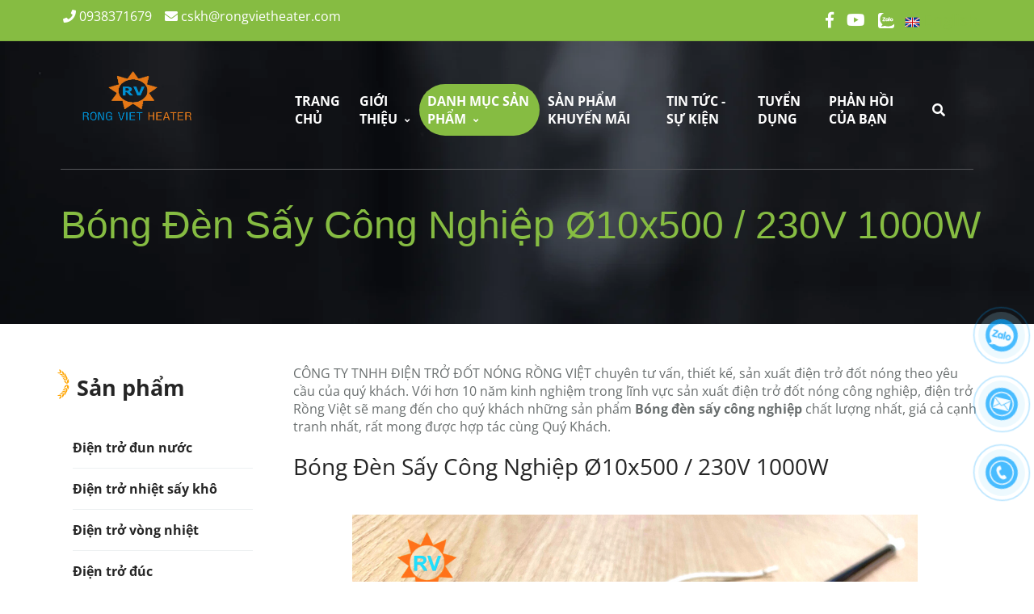

--- FILE ---
content_type: text/html; charset=UTF-8
request_url: https://rongvietheater.com/danh-muc-san-pham/dien-tro-halogen/bong-den-say-cong-nghiep-10-500-230v-1000w.html
body_size: 23251
content:
<!DOCTYPE html>
<html lang="vi">
    <head>
        <meta charset="utf-8"><meta http-equiv="X-UA-Compatible" content="IE=edge"><meta name="viewport" content="width=device-width, initial-scale=1"><meta name="csrf-token" content="a05WZKUQ47fFjWws5TvMusM2bkJt9cSmOUICzWjN"><link rel="shortcut icon" href="https://media.loveitopcdn.com/1892/thumb/112627-logo200x200.jpg" type="image/x-icon"/><meta property="fb:app_id" content="" />
        <title>Bóng Đèn Sấy Công Nghiệp 230V 1KW | SẢN XUẤT THEO YÊU CẦU | </title>
<meta name="keywords" content="bóng đèn sấy công nghiệp, dong den say cong nghiep">
<meta name="description" content="HÃY GỌI NGAY ĐỂ ĐƯỢC TƯ VẤN MIỄN PHÍ VÀ BÁO GIÁ: 028.3767.0180 ✅ BÓNG ĐÈN SẤY CÔNG NGHIỆP ✅ Là thiết bị gia nhiệt chuyên dùng cho hệ thống sấy, sưởi từ sản xuất nông nhiệp đến sản xuất công nghiệp, sấy nguyên liệu trong các ngành thiết bị và gia dụng…
 + Sấy thực phẩm: hủ tiếu, bún khô, bánh tráng, cá, lạp xưởng, cà phê, trái cây, rau củ quả, tỏi đen, tinh bột…
 + Sấy công nghiệp: sấy sơn, sấy gỗ, sấy quần áo…
 + Hệ thống sưởi: hệ thống thông gió tòa nhà, phòng xông hơi...">
<meta name="robots" content="INDEX,FOLLOW">
<link rel="canonical" href="https://rongvietheater.com/danh-muc-san-pham/dien-tro-halogen/bong-den-say-cong-nghiep-10-500-230v-1000w.html"/>
<link rel="alternate" hreflang="vi-vn" href="https://rongvietheater.com/danh-muc-san-pham/dien-tro-halogen/bong-den-say-cong-nghiep-10-500-230v-1000w.html"/>
<meta property="og:title" content="Bóng Đèn Sấy Công Nghiệp 230V 1KW | SẢN XUẤT THEO YÊU CẦU |" />
<meta property="og:description" content="HÃY GỌI NGAY ĐỂ ĐƯỢC TƯ VẤN MIỄN PHÍ VÀ BÁO GIÁ: 028.3767.0180 ✅ BÓNG ĐÈN SẤY CÔNG NGHIỆP ✅ Là thiết bị gia nhiệt chuyên dùng cho hệ thống sấy, sưởi từ sản xuất nông nhiệp đến sản xuất công nghiệp, sấy nguyên liệu trong các ngành thiết bị và gia dụng…
 + Sấy thực phẩm: hủ tiếu, bún khô, bánh tráng, cá, lạp xưởng, cà phê, trái cây, rau củ quả, tỏi đen, tinh bột…
 + Sấy công nghiệp: sấy sơn, sấy gỗ, sấy quần áo…
 + Hệ thống sưởi: hệ thống thông gió tòa nhà, phòng xông hơi..." />
<meta property="og:url" content="https://rongvietheater.com/danh-muc-san-pham/dien-tro-halogen/bong-den-say-cong-nghiep-10-500-230v-1000w.html" />
<meta property="og:type" content="article" />
<meta property="og:image:alt" content="Bóng Đèn Sấy Công Nghiệp 230V 1KW | SẢN XUẤT THEO YÊU CẦU |" />
<meta property="og:site_name" content="ĐIỆN TRỞ ĐỐT NÓNG RỒNG VIỆT" />
<meta property="og:image" content="https://media.loveitopcdn.com/1892/thumb/bong-den-say-cong-nghiep-o10x500-230v-1kw.png" />
<meta property="og:image:height" content="300" />
<meta property="og:image:width" content="300" />

<meta name="twitter:title" content="Bóng Đèn Sấy Công Nghiệp 230V 1KW | SẢN XUẤT THEO YÊU CẦU |" />
<meta name="twitter:description" content="HÃY GỌI NGAY ĐỂ ĐƯỢC TƯ VẤN MIỄN PHÍ VÀ BÁO GIÁ: 028.3767.0180 ✅ BÓNG ĐÈN SẤY CÔNG NGHIỆP ✅ Là thiết bị gia nhiệt chuyên dùng cho hệ thống sấy, sưởi từ sản xuất nông nhiệp đến sản xuất công nghiệp, sấy nguyên liệu trong các ngành thiết bị và gia dụng…
 + Sấy thực phẩm: hủ tiếu, bún khô, bánh tráng, cá, lạp xưởng, cà phê, trái cây, rau củ quả, tỏi đen, tinh bột…
 + Sấy công nghiệp: sấy sơn, sấy gỗ, sấy quần áo…
 + Hệ thống sưởi: hệ thống thông gió tòa nhà, phòng xông hơi..." />  <link href="https://rongvietheater.com/data/assets/fonts/OpenSans.css?v1.2" rel="stylesheet">
        <link rel="dns-prefetch" href="https://static.loveitopcdn.com">
        <link rel="dns-prefetch" href="https://media.loveitopcdn.com">
        <link rel="stylesheet" href="https://static.loveitopcdn.com/plugins/jquery-ui/jquery-ui-custom.min.css" >
        <link rel="stylesheet" href="https://static.loveitopcdn.com/themes/base2/css/plugin.css?id=d578bcbe4eb38586cd95" as="style" >
        <link rel="stylesheet" href="https://static.loveitopcdn.com/themes/base2/css/libs.css?id=a0ef0ae2c2b027a77b77" as="style" >
        <link rel="stylesheet" href="https://static.loveitopcdn.com/themes/base2/css/style.css?id=2a0b421bee0df6dbc460" as="style" >
        <link rel="stylesheet" href="https://static.loveitopcdn.com/themes/study_abroad/css/plugin.css?id=ef48c0df7d5969a19cd6" as="style" >
        <link rel="stylesheet" href="https://static.loveitopcdn.com/themes/study_abroad/css/style.css?id=de1c8affec1a3ba51151" as="style" >
                <style> :root { --bg-color: #ffffff; --base-color: #fff; --primary-color: #86bc42; --sub-color: #34495e; --link-color: #86bc42; --price-color: #86bc42; --header-bgsub-color: #86bc42; --header-bg-color: transparent; --header-txt-color: #ffffff; --menu-bg-color: #86bc42; --menu-txt-color: #ffffff; --menu-txt-active-color: #fff; --footer-bg-color: #323a45; --footer-bgsub-color: #282828; --footer-txt-color: #fff; --dark-color: #252525; --gray-color: #696e6e; --light-color: #fff; --border-color: #e2e6e7; } </style>
        <link rel="stylesheet" href="https://static.loveitopcdn.com/themes/base2/css/loading.css?id=2fd8dc7c91c49e0dd77b"  as="style" onload="this.onload=null;this.rel='stylesheet'" /><link rel="stylesheet" href="https://media.loveitopcdn.com/1892/css/custom.css?v=1700966360"  as="style" onload="this.onload=null;this.rel='stylesheet'" />
        <script src="https://static.loveitopcdn.com/plugins/jquery-3.3.1/jquery.min.js"></script>
        <!-- Global site tag (gtag.js) - Google Ads: 979021919 -->
<script async src="https://www.googletagmanager.com/gtag/js?id=AW-979021919"></script>
<script>
  window.dataLayer = window.dataLayer || [];
  function gtag(){dataLayer.push(arguments);}
  gtag('js', new Date());

  gtag('config', 'AW-979021919');
</script>
<meta name="google-site-verification" content="3VjGKb549b5HXKC9HXXoMj1_YC96X4e7SWRTFqyT6ik" />
<meta name="google-site-verification" content="-nCAUP_aOCyTE6hvSLVncna2BSBIaBfHjNumUbhP8bI" /><script>var layout_product_item='';var is_display_rating=0;var wb_token_public='RLgi7T';var wb_setting={'currency': {"unit":"\u0111","rate":1,"thousand_sep":".","decimal_sep":",","decimal":0,"pos":"right"} };var wb_translate={"error_avatar_upload_size":"Dung l\u01b0\u1ee3ng \u1ea3nh kh\u00f4ng v\u01b0\u1ee3t qu\u00e1","error_avatar_upload_file":"Ch\u1ec9 h\u1ed7 tr\u1ee3 c\u00e1c \u0111\u1ecbnh d\u1ea1ng \u1ea3nh .png .jpg .jpeg","add_to_cart":"Th\u00eam v\u00e0o gi\u1ecf h\u00e0ng","contact":"Li\u00ean h\u1ec7","processing":"\u0110ang x\u1eed l\u00fd...","delete":"X\u00f3a","outstock":"H\u1ebft h\u00e0ng","instock":"C\u00f2n h\u00e0ng","paging_first":"\u0110\u1ea7u","paging_previous":"Tr\u01b0\u1edbc","paging_next":"Ti\u1ebfp","paging_last":"Cu\u1ed1i","progressing":"\u0110ang x\u1eed l\u00fd...","please_enter":"Vui l\u00f2ng nh\u1eadp v\u00e0o Email ho\u1eb7c S\u1ed1 \u0111i\u1ec7n tho\u1ea1i \u0111\u1ec3 \u0111\u0103ng k\u00fd","minimum_order_product":"Y\u00eau c\u1ea7u mua \u00edt nh\u1ea5t","text_product":"s\u1ea3n ph\u1ea9m","text_coupon":"M\u00e3 gi\u1ea3m gi\u00e1","text_reduction":"M\u1ee9c gi\u1ea3m","message_danger":"C\u00f3 l\u1ed7i trong qu\u00e1 tr\u00ecnh thao t\u00e1c","message_alert_discount_confirm":"B\u1ea1n c\u00f3 mu\u1ed1n x\u00f3a m\u00e3 gi\u1ea3m gi\u00e1 n\u00e0y kh\u00f4ng?","please_choose_district":"Vui l\u00f2ng ch\u1ecdn Qu\u1eadn \/ Huy\u1ec7n","please_choose_ward":"Vui l\u00f2ng ch\u1ecdn Ph\u01b0\u1eddng \/ X\u00e3","text_remove_coupon":"X\u00f3a m\u00e3 gi\u1ea3m gi\u00e1 n\u00e0y","product_quantity_break_description_value":":price \/ s\u1ea3n ph\u1ea9m (:percent%)","affiliate_id":"","just_days":"Ng\u00e0y","just_months":"Th\u00e1ng","just_years":"N\u0103m","just_hours":"Gi\u1edd","just_minutes":"Ph\u00fat","just_secs":"Gi\u00e2y","menu_readmore":"Xem th\u00eam ...","menu_collapse":"Thu g\u1ecdn","view_product_detail":"Xem chi ti\u1ebft","phone_required":"Vui l\u00f2ng nh\u1eadp s\u1ed1 \u0111i\u1ec7n tho\u1ea1i h\u1ee3p l\u1ec7","text_btn_collapse":"Xem t\u1ea5t c\u1ea3","text_btn_collapsed":"Thu g\u1ecdn","table_of_contents":"M\u1ee5c l\u1ee5c","show":"Hi\u1ec7n","hide":"\u1ea8n"};var wb_language='';var wb_language_default='vi';var wb_routes={"order_fast":"https:\/\/rongvietheater.com\/fast-order","admin_widget":"https:\/\/rongvietheater.com\/admin\/widget","admin_menu":"https:\/\/rongvietheater.com\/admin\/menu","admin_post":"https:\/\/rongvietheater.com\/admin\/post","admin_product":"https:\/\/rongvietheater.com\/admin\/product","admin_setting_website":"https:\/\/rongvietheater.com\/admin\/setting\/website","admin_setting_contact":"https:\/\/rongvietheater.com\/admin\/setting\/contact","admin_setting_product_filter":"https:\/\/rongvietheater.com\/admin\/setting\/product_filter","admin_slider":"https:\/\/rongvietheater.com\/admin\/slider","admin_gallery_image":"https:\/\/rongvietheater.com\/admin\/gallery_image","admin_testimonials":"https:\/\/rongvietheater.com\/admin\/testimonials"}; var addon_smart_feature_menu='';</script> <script>var template="post_detail";</script>
    </head>
    <body class="post_detail  ">
                <div data-name="container">
            <div class="project-layout">
                
                <div class="page-content">
                    <div class="header-wrap m-bottom-50">
    <div class="container">
        <div class="header-carousel">
            <div class="row">
                <div class="col-md-12">
                    <div class="title-h1">
                        <h1 class="two-lines-title"> Bóng Đèn Sấy Công Nghiệp Ø10x500 / 230V 1000W </h1>
                                            </div>
                </div>
            </div>
        </div>
    </div>
</div>
<div class="inpage-container">
    <div class="container">
        <div class="row clearfix flex-sm-row-reverse">
            <section class="col-lg-9 col-md-12 col-sm-12 m-bottom-50">
                <article class="article-detail p-bottom-100 m-bottom-30 ck_editor_content color-dark">
                                            <div class="description"><p>CÔNG TY TNHH ĐIỆN TRỞ ĐỐT NÓNG RỒNG VIỆT chuyên tư vấn, thiết kế, sản xuất điện trở đốt nóng theo yêu cầu của quý khách. Với hơn 10 năm kinh nghiệm trong lĩnh vực sản xuất điện trở đốt nóng công nghiệp, điện trở Rồng Việt sẽ mang đến cho quý khách những&nbsp;sản phẩm <strong>Bóng đèn&nbsp;sấy công nghiệp&nbsp;</strong>chất lượng nhất, giá cả cạnh tranh nhất, rất mong được hợp tác cùng Quý Khách.</p>
</div>
                                                                <h2>Bóng Đèn Sấy Công Nghiệp Ø10x500 / 230V 1000W</h2>

<p>&nbsp;</p>

<p style="text-align:center"><img alt="Bóng Đèn Sấy Công Nghiệp Ø10x500 230V 1000W" longdesc="Bóng Đèn Sấy Công Nghiệp Ø10x500 230V 1000W" src="[data-uri]" data-isrc="https://media.loveitopcdn.com/1892/bong-den-say-cong-nghiep-o10x500-230v-1kw-1.png" title="Bóng Đèn Sấy Công Nghiệp Ø10x500 230V 1000W" /></p>

<p style="text-align:center">Bóng Đèn Sấy Công Nghiệp Ø10x500 230V 1000W</p>

<p><span style="font-size:18px;">Thông Số Kỹ Thuật:</span></p>

<ul>
	<li>Đường kính bóng:&nbsp;Ø10MM</li>
	<li>Chiều dài bóng: 500mm</li>
	<li>Điện áp: 230V</li>
	<li>Công suất: 1000W</li>
	<li>Nhiệt độ: Max 500°C&nbsp;</li>
	<li>Màu sắc: Đỏ</li>
	<li>Kiểu chuôi: dẹp-tròn, pass dẹp</li>
</ul>

<p>&nbsp; &nbsp;Ngoài các thông số trên. ✅ Đặc biệt,&nbsp;chúng tôi còn&nbsp;sản xuất theo yêu cầu của Quý Khách.</p>

<p><span style="font-size:18px;">Ứng Dụng:</span></p>

<p><b>Bóng đèn sấy công nghiệp</b>&nbsp;là thiết bị gia nhiệt chuyên dùng cho hệ thống sấy, sưởi từ sản xuất nông nhiệp đến sản xuất công nghiệp, sấy nguyên liệu trong các ngành thiết bị và gia dụng…<br />
&nbsp;+ Sấy thực phẩm: hủ tiếu, bún khô, bánh tráng, cá, lạp xưởng, cà phê, trái cây, rau củ quả, tỏi đen, tinh bột…<br />
&nbsp;+ Sấy công nghiệp: sấy sơn, sấy gỗ, sấy quần áo…<br />
&nbsp;+ Hệ thống sưởi: hệ thống thông gió tòa nhà, phòng xông hơi...</p>

<p style="text-align:center"><img alt="Bóng Đèn Sấy Công Nghiệp Ø10x500 230V 1000W" longdesc="Bóng Đèn Sấy Công Nghiệp Ø10x500 230V 1000W" src="[data-uri]" data-isrc="https://media.loveitopcdn.com/1892/bong-den-say-cong-nghiep-o10x500-230v-1kw-2.png" title="Bóng Đèn Sấy Công Nghiệp Ø10x500 230V 1000W" /></p>

<p style="text-align:center">Bóng Đèn Sấy Công Nghiệp Ø10x500 230V 1000W</p>

<p style="text-align:center"><img alt="Bóng Đèn Sấy Công Nghiệp Ø10x500 230V 1000W" longdesc="Bóng Đèn Sấy Công Nghiệp Ø10x500 230V 1000W" src="[data-uri]" data-isrc="https://media.loveitopcdn.com/1892/bong-den-say-cong-nghiep-o10x500-230v-1kw-3.png" title="Bóng Đèn Sấy Công Nghiệp Ø10x500 230V 1000W" /></p>

<p style="text-align:center">Bóng Đèn Sấy Công Nghiệp Ø10x500 230V 1000W</p>

<p style="text-align:center"><img alt="Bóng Đèn Sấy Công Nghiệp Ø10x500 230V 1000W" longdesc="Bóng Đèn Sấy Công Nghiệp Ø10x500 230V 1000W" src="[data-uri]" data-isrc="https://media.loveitopcdn.com/1892/bong-den-say-cong-nghiep-o10x500-230v-1kw-4.png" title="Bóng Đèn Sấy Công Nghiệp Ø10x500 230V 1000W" /></p>

<p style="text-align:center">Bóng Đèn Sấy Công Nghiệp Ø10x500 230V 1000W</p>

<p><strong><a href="http://rongvietheater.com/danh-muc-san-pham/dien-tro-halogen/" target="_blank">Xem thêm một số điện trở halogen khác tại đây.</a></strong></p>

<p>Sản phẩm <b>Bóng đèn sấy công nghiệp</b>&nbsp;Ø10x500 230V 1000W&nbsp;do Rồng Việt sản suất đạt tiêu chuẩn chất lượng, an toàn. Quý khách có nhu cầu vui lòng liên hệ:&nbsp;<strong>028.3767.0180</strong>&nbsp;(Tổng đài) hoặc&nbsp;để lại yêu cầu của bạn vào&nbsp;Form bên dưới, nhân viên phụ trách của chúng tôi sẻ liên hệ lại với bạn ngay.</p>

<p style="text-align: center;"><iframe allowfullscreen="" frameborder="0" height="450" longdesc="Bóng Đèn Sấy Công Nghiệp Ø10x500 / 230V 1000W" name="Bóng Đèn Sấy Công Nghiệp Ø10x500 / 230V 1000W" scrolling="no" src="https://www.youtube.com/embed/wlJF1128WFo?rel=0" title="Bóng Đèn Sấy Công Nghiệp Ø10x500 / 230V 1000W" width="800"></iframe></p>
<p style="text-align: center;"><span style="color:#27ae60;"><span style="font-size:18px;"></span></span></p>

<p style="text-align: center;">&nbsp;</p>

<p style="text-align: center;"><span style="color:#27ae60;"><span style="font-size:18px;"><img src="https://media.loveitopcdn.com/1892/140926-unnamed-1.png" />&nbsp;&nbsp;<strong>BẠN CẦN TƯ VẤN</strong></span></span></p>

<p style="text-align: center;"><span style="color:#27ae60;"><span style="font-size:18px;"><strong>HÃY ĐỂ LẠI THÔNG TIN, NHÂN VIÊN CỦA CHÚNG TÔI SẼ LIỆN LẠC LẠI VỚI BẠN NGAY.</strong></span></span></p>

<table border="1" cellpadding="1" cellspacing="1" style="width:100%;">
	<tbody>
		<tr>
			<td>
			<p style="text-align: center;">&nbsp;</p>

			<p style="text-align: center;">&nbsp;</p>
			</td>
			<td>
			<div id="getfly-optin-form-iframe-1575426466666" style="text-align: center;">&nbsp;</div>
			<script type="text/javascript"> (function(){ var r = window.document.referrer != ""? window.document.referrer: window.location.origin; var regex = /(https?:\/\/.*?)\//g; var furl = regex.exec(r); r = furl ? furl[0] : r; var f = document.createElement("iframe"); const url_string = new URLSearchParams(window.location.search); var utm_source, utm_campaign, utm_medium, utm_content, utm_term; if((!url_string.has('utm_source') || url_string.get('utm_source') == '') && document.cookie.match(new RegExp('utm_source' + '=([^;]+)')) != null){ r+= "&" +document.cookie.match(new RegExp('utm_source' + '=([^;]+)'))[0]; } else { r+= url_string.get('utm_source') != null ? "&utm_source=" + url_string.get('utm_source') : "";} if((!url_string.has('utm_campaign') || url_string.get('utm_campaign') == '') && document.cookie.match(new RegExp('utm_campaign' + '=([^;]+)')) != null){ r+= "&" +document.cookie.match(new RegExp('utm_campaign' + '=([^;]+)'))[0]; } else { r+= url_string.get('utm_campaign') != null ? "&utm_campaign=" + url_string.get('utm_campaign') : "";} if((!url_string.has('utm_medium') || url_string.get('utm_medium') == '') && document.cookie.match(new RegExp('utm_medium' + '=([^;]+)')) != null){ r+= "&" +document.cookie.match(new RegExp('utm_medium' + '=([^;]+)'))[0]; } else { r+= url_string.get('utm_medium') != null ? "&utm_medium=" + url_string.get('utm_medium') : "";} if((!url_string.has('utm_content') || url_string.get('utm_content') == '') && document.cookie.match(new RegExp('utm_content' + '=([^;]+)')) != null){ r+= "&" +document.cookie.match(new RegExp('utm_content' + '=([^;]+)'))[0]; } else { r+= url_string.get('utm_content') != null ? "&utm_content=" + url_string.get('utm_content') : "";} if((!url_string.has('utm_term') || url_string.get('utm_term') == '') && document.cookie.match(new RegExp('utm_term' + '=([^;]+)')) != null){ r+= "&" +document.cookie.match(new RegExp('utm_term' + '=([^;]+)'))[0]; } else { r+= url_string.get('utm_term') != null ? "&utm_term=" + url_string.get('utm_term') : "";} f.setAttribute("src", "https://rongviet.getflycrm.com/api/forms/viewform/?key=nwD7AGPMz6ogcyWX3Gc6ICe1vw6zAVJ15HKfoxY7IzjIDMskUq&referrer="+r); f.style.width = "500px";f.style.height = "500px";f.setAttribute("frameborder","0");f.setAttribute("marginheight","0"); f.setAttribute("marginwidth","0");var s = document.getElementById("getfly-optin-form-iframe-1575426466666");s.appendChild(f); })(); </script></td>
		</tr>
	</tbody>
</table>

<p style="text-align: center;"><span style="font-size:24px;"><span style="color:#009933;"><strong><span style="background-color:#ffff66;">CHÚNG TÔI SẼ GỌI LẠI CHO BẠN TRONG VÒNG 5 PHÚT</span></strong></span></span></p>

<p>&nbsp;</p>

<p>Liên Hệ:</p>

<p><span style="font-size:22px;"><strong>CÔNG TY TNHH ĐIỆN TRỞ ĐỐT NÓNG RỒNG VIỆT</strong></span></p>

<p>Trụ sở + Xưởng&nbsp;1: 205A Đường Liên Khu 4-5,&nbsp; P. Bình Hưng Hòa B , Q. Bình Tân, TP.HCM</p>

<p>Xưởng sản xuất 2: 198&nbsp;Đường Liên Khu 4-5, P. Bình Hưng Hòa B, Q. Bình Tân, TP.HCM</p>

<p>MST: 0312414662</p>

<p><img src="https://media.loveitopcdn.com/1892/phone-icon.png" />&nbsp;028.3767.0180&nbsp; -&nbsp; 028.3767.0181</p>

<p><img src="https://media.loveitopcdn.com/1892/email-icon.png" />&nbsp;cskh@rongvietheater.com</p>

<p><img src="https://media.loveitopcdn.com/1892/website-icon.png" />&nbsp;<strong><a href="http://www.rongvietheater.com">www.rongvietheater.com</a></strong>&nbsp;| <strong><a href="http://www.dientrorongviet.com">www.dientrorongviet.com</a></strong></p>

<p><strong>PHÒNG KINH DOANH:&nbsp; &nbsp; &nbsp; &nbsp; &nbsp; &nbsp; &nbsp; &nbsp; &nbsp; &nbsp; &nbsp; &nbsp; &nbsp; &nbsp; &nbsp; &nbsp; &nbsp; &nbsp; &nbsp; &nbsp; &nbsp; &nbsp;&nbsp;</strong></p>

<ul>
	<li>
	<p>0906.374.966 - Ms Trúc&nbsp;Linh&nbsp;|&nbsp;Email: truclinh@rongvietheater.com</p>
	</li>
	<li>
	<p>0902.735.686 - Ms&nbsp; Anh Thư&nbsp;|&nbsp;Email: anhthu@rongvietheater.com</p>
	</li>
	<li>
	<p>0902.508.887 - Ms Phương&nbsp;Ánh&nbsp;|&nbsp;Email: anh@rongvietheater.com</p>
	</li>
	<li>
	<p>0909.340.266 - Ms Dương Chi&nbsp;|&nbsp;Email: duongchi@rongvietheater.com</p>
	</li>
	<li>
	<p>0909.314.086 - Ms Thanh Hiền&nbsp;|&nbsp;Email: thanhhien@rongvietheater.com</p>
	</li>
	<li>
	<p>0931.330.866 - Ms Quỳnh Như&nbsp;|&nbsp;Email: quynhnhu@rongvietheater.com</p>
	</li>
	<li>
	<p>0909.850.766&nbsp;- Ms Kim Phượng&nbsp;|&nbsp;Email: kimphuong@rongvietheater.com</p>
	</li>
	<li>
	<p>0931.844.066 - Ms Kim Ngân&nbsp;|&nbsp;Email: kimngan@rongvietheater.com</p>
	</li>
	<li>0938.371.679 - Mr&nbsp;Nam&nbsp;|&nbsp;Email: cskh@rongvietheater.com</li>
</ul>

<p>&nbsp;</p>

<p><strong>HỖ TRỢ KỸ THUẬT:</strong></p>

<ul>
	<li>0902.704.177 - Mr Lập</li>
	<li>0932.641.779 - Mr Duy</li>
	<li>0931.332.977 - Mr Thuận</li>
</ul>

<p>&nbsp;</p>
<script async defer crossorigin="anonymous" src="https://connect.facebook.net/vi_VN/sdk.js#xfbml=1&version=v7.0&appId=1494862004133641&autoLogAppEvents=1" nonce="rSWUzFuE"></script>
                                                                <div id="tags-taxonomy">
	<span>Tags :</span> 
	<a href="https://rongvietheater.com/tag/tin-tuc/dien-tro-say-kho">Điện trở sấy khô</a>, <a href="https://rongvietheater.com/tag/tin-tuc/dien-tro-canh-tan-nhiet">Điện trở cánh tản nhiệt</a>, <a href="https://rongvietheater.com/tag/tin-tuc/box-nhiet">Box nhiệt</a>, <a href="https://rongvietheater.com/tag/tin-tuc/vong-nhiet">Vòng nhiệt</a>, <a href="https://rongvietheater.com/tag/tin-tuc/dien-tro-dun-nuoc">Điện trở đun nước</a>, <a href="https://rongvietheater.com/tag/tin-tuc/vat-tu-thiet-bi-nhiet">Vật tư thiết bị nhiệt</a>, <a href="https://rongvietheater.com/tag/tin-tuc/dien-tro-duc-dong">Điện trở đúc đồng</a>, <a href="https://rongvietheater.com/tag/tin-tuc/dien-tro-dun-dau">Điện trở đun dầu</a>, <a href="https://rongvietheater.com/tag/tin-tuc/dien-tro-dun-chi">Điện trở đun chì</a>, <a href="https://rongvietheater.com/tag/tin-tuc/dien-tro-mot-dau">Điện trở một đầu</a>, <a href="https://rongvietheater.com/tag/tin-tuc/dien-tro-silicon">Điện trở silicon</a>, <a href="https://rongvietheater.com/tag/tin-tuc/dien-tro-lo-nof">Điện trở lò NOF</a>, <a href="https://rongvietheater.com/tag/tin-tuc/dien-tro-titan-be-ma">Điện trở titan bể mạ</a>, <a href="https://rongvietheater.com/tag/tin-tuc/day-dien-chiu-nhiet">Dây điện chịu nhiệt</a>, <a href="https://rongvietheater.com/tag/tin-tuc/dien-tro-lo-xo-dau-khuon">Điện trở lò xo đầu khuôn</a>, <a href="https://rongvietheater.com/tag/tin-tuc/dien-tro-ong-cacbon-silic">Điện trở ống cacbon silic</a>, <a href="https://rongvietheater.com/tag/tin-tuc/bong-den-say-cong-nghiep">Bóng đèn sấy công nghiệp</a>
</div>                                    </article>
                <div class="row m-bottom-30">
    <div class="col-lg-6 col-md-12"></div>
    <div class="col-lg-6 col-md-12">
        <div class="share-container textAlign-right m-top-20">
            <div class="d-inline-middle addthis-widget-container">
                <ul class="clearfix horizontal-list social-icons">
                    <li class="relative">
                        <a class="f-size-ex-large textAlign-center" href="https://www.facebook.com/sharer/sharer.php?u=https://rongvietheater.com/danh-muc-san-pham/dien-tro-halogen/bong-den-say-cong-nghiep-10-500-230v-1000w.html" rel="nofollow" target="_blank">
                            <i class="fab fa-facebook-f"></i>
                        </a>
                    </li>
                    <li class="relative">
                        <a class="f-size-ex-large textAlign-center" href="https://twitter.com/intent/tweet?url=https://rongvietheater.com/danh-muc-san-pham/dien-tro-halogen/bong-den-say-cong-nghiep-10-500-230v-1000w.html" rel="nofollow" target="_blank">
                            <i class="fab fa-twitter"></i>
                        </a>
                    </li>
                    <li class="relative">
                        <a href="http://pinterest.com/pin/create/link/?url=https://rongvietheater.com/danh-muc-san-pham/dien-tro-halogen/bong-den-say-cong-nghiep-10-500-230v-1000w.html&media=https://media.loveitopcdn.com/1892/thumb/bong-den-say-cong-nghiep-o10x500-230v-1kw.png" rel="nofollow" target="_blank" class="f-size-ex-large textAlign-center">
                            <i class="fab fa-pinterest"></i>
                        </a>
                    </li>
                    <li class="relative">
                        <a href="https://www.tumblr.com/share/link?url=https://rongvietheater.com/danh-muc-san-pham/dien-tro-halogen/bong-den-say-cong-nghiep-10-500-230v-1000w.html" rel="nofollow" target="_blank" class="f-size-ex-large textAlign-center">
                            <i class="fab fa-tumblr"></i>
                        </a>
                    </li>
                                            <li class="relative">
                            <a class="f-size-ex-large textAlign-center zalo-icon" rel="nofollow" aria-label="Zalo">
                                <i class="fab fa-fzalo-oa">
                                   <svg xmlns="http://www.w3.org/2000/svg" xmlns:xlink="http://www.w3.org/1999/xlink" version="1.1" id="Layer_1" x="0px" y="0px" viewBox="0 0 2500 2372" xml:space="preserve">
<path class="st0" d="M453.1,2068.3c-9.7-4.3-17-8.6-5.6-18.4c7.6-4.9,15.2-10.4,22.8-14.7c71.2-46.1,138-96.7,182-171.1  c36.4-62,30.4-97.8-15.2-144c-257-257.6-370.5-566.1-314-929.6c32.1-205.9,126.6-383,263-537.3c82.6-93.5,180.9-169,288.5-232  c5.9-3.8,15.7-4.9,16.8-14.7c-1.6-5.4-5.9-3.8-9.2-3.8C699.1,2.7,516-1.1,333.5,3.8C159.1,8.7,7.5,143.9,7.5,337.9  c1.1,567.2,0,1133.8,0,1700.5c0,175.5,134.2,322.7,309.7,329.8c148.3,5.4,297.2,0.5,445.5,0.5c10.9,0,21.7,0.5,32.6,1.6h785  c195.6,0,391.2,1.1,586.8,0h2.7c181.5-1.7,327.1-149.4,326-330.9v-317.8c0-8.1,2.7-16.3-2.2-23.9c-9.8,0.5-13.6,8.7-19,14.1  c-105.4,105.9-229.8,190.7-366.2,251c-334.7,146.7-674.8,157.5-1019.2,39.1c-29.8-10.8-62.4-12.4-93.4-4.3  c-45.6,11.4-90.7,25-135.8,38.6C726.9,2077,591.6,2095.5,453.1,2068.3"/>
<path class="st0" d="M847.5,1152.8c82,0,159.2-0.5,235.8,0c42.9,0.5,66.3,18.5,70.6,52.7c4.9,42.9-20.1,71.7-66.8,72.3  c-88,1.1-175.5,0.5-263.5,0.5c-25.5,0-50.5,1.1-76.1-0.5c-31.5-1.6-62.5-8.1-77.7-40.7s-4.3-61.9,16.3-88.6  C769.8,1042,854,935,938.2,828.5c4.9-6.5,9.8-13,14.7-19c-5.4-9.2-13-4.9-19.6-5.4c-58.7-0.5-117.9,0-176.6-0.5  c-13.6,0-27.2-1.6-40.2-4.3c-31-7.1-50-38-42.9-68.5c4.9-20.6,21.2-37.5,41.8-42.4c13-3.3,26.6-4.9,40.2-4.9  c96.7-0.5,194-0.5,290.7,0c17.4-0.5,34.2,1.6,51.1,6c36.9,12.5,52.7,46.7,38,82.6c-13,31-33.7,57.6-54.3,84.2  c-71.2,90.7-142.3,180.9-213.5,270.6C861.6,1133.8,856.2,1140.8,847.5,1152.8L847.5,1152.8z"/>
<path class="st0" d="M1477.7,867c13-16.8,26.6-32.6,48.9-36.9c42.9-8.7,83.1,19,83.7,62.5c1.6,108.7,1.1,217.3,0,326  c0,28.3-18.5,53.2-45.1,61.4c-27.2,10.3-58.1,2.2-76.1-21.2c-9.2-11.4-13-13.6-26.1-3.3c-49.4,40.2-105.4,47.3-165.7,27.7  c-96.7-31.5-136.4-107-147.2-198.8c-11.4-99.4,21.7-184.2,110.8-236.3C1334.8,804,1409.8,807.8,1477.7,867L1477.7,867z   M1285.4,1065.3c1.1,23.9,8.7,46.7,22.8,65.7c29.3,39.1,85.3,47.3,125,17.9c6.5-4.9,12.5-10.9,17.9-17.9  c30.4-41.3,30.4-109.2,0-150.5c-15.2-21.2-39.1-33.7-64.7-34.2C1326.6,942.5,1284.8,988.7,1285.4,1065.3z M1854.2,1068.6  c-4.3-139.6,87.5-243.9,217.9-247.7c138.5-4.3,239.6,88.6,243.9,224.4c4.3,137.5-79.9,234.7-209.7,247.7  C1964.5,1307.1,1852,1204.4,1854.2,1068.6L1854.2,1068.6z M1990.5,1055.5c-1.1,27.2,7.1,53.8,23.4,76.1  c29.9,39.1,85.8,46.7,125,16.3c6-4.3,10.9-9.8,15.8-15.2c31.5-41.3,31.5-110.8,0.5-152.1c-15.2-20.6-39.1-33.7-64.7-34.2  C2031.8,943.1,1990.5,987.6,1990.5,1055.5z M1806.4,960.5c0,84.2,0.5,168.4,0,252.6c0.5,38.6-29.9,70.6-68.5,71.7  c-6.5,0-13.6-0.5-20.1-2.2c-27.2-7.1-47.8-35.9-47.8-70.1V780.6c0-25.5-0.5-50.5,0-76.1c0.5-41.8,27.2-69,67.4-69  c41.3-0.5,69,26.6,69,70.1C1806.9,790.4,1806.4,875.7,1806.4,960.5z"/>
</svg>                                </i>
                                <div class="zalo-share-button" data-href="https://rongvietheater.com/danh-muc-san-pham/dien-tro-halogen/bong-den-say-cong-nghiep-10-500-230v-1000w.html" data-oaid="https://zalo.me/1460993858911871608" data-layout="2" data-color="blue" data-customize=false>
                                </div>
                            </a>
                        </li>
                                    </ul>
            </div>
        </div>
    </div>
</div>                                                    <hr class="divider-4">
                    <div class="related-article">
    <h5 class="f-size-large fw-medium color-main m-bottom-10"><em>(*) Xem thêm</em></h5>
    <ul>
                <li><a href="https://rongvietheater.com/danh-muc-san-pham/dien-tro-halogen/bong-say-halogen-mau-do-12-305-220v-500w.html" aria-label="Bóng Sấy Halogen Màu Đỏ Ø12x305 220V 500W">Bóng Sấy Halogen Màu Đỏ Ø12x305 220V 500W</a></li>
                <li><a href="https://rongvietheater.com/danh-muc-san-pham/dien-tro-halogen/bong-den-say-hong-ngoai-11-22-555-400v-2800w.html" aria-label="Bóng Đèn Sấy Hồng Ngoại 11*22*555 400V 2800W">Bóng Đèn Sấy Hồng Ngoại 11*22*555 400V 2800W</a></li>
                <li><a href="https://rongvietheater.com/danh-muc-san-pham/dien-tro-halogen/dien-tro-halogen-ma-vang-12-520-220v-1200w.html" aria-label="Điện Trở Halogen Mạ Vàng Ø12x520 220V 1200W">Điện Trở Halogen Mạ Vàng Ø12x520 220V 1200W</a></li>
                <li><a href="https://rongvietheater.com/danh-muc-san-pham/dien-tro-halogen/dien-tro-halogen-mau-trang-trong-10-490-220v-530w.html" aria-label="Điện Trở Halogen Màu Trắng Trong Ø10*490 220V - 530W">Điện Trở Halogen Màu Trắng Trong Ø10*490 220V - 530W</a></li>
                <li><a href="https://rongvietheater.com/danh-muc-san-pham/dien-tro-halogen/dien-tro-halogen-mau-do-12x1000-220x2000w.html" aria-label="Điện Trở Halogen Màu Đỏ Ø12*1000 220V 2000W">Điện Trở Halogen Màu Đỏ Ø12*1000 220V 2000W</a></li>
                <li><a href="https://rongvietheater.com/danh-muc-san-pham/dien-tro-halogen/dien-tro-halogen-mau-trang-phi12-600-220v-1000w.html" aria-label="Điện Trở Halogen Màu Trắng Trong Ø12*600  220V - 1000W">Điện Trở Halogen Màu Trắng Trong Ø12*600  220V - 1000W</a></li>
            </ul>
</div>                                <hr class="divider-4">
                <div class="wb-comment">
            <div class="fb-comments" data-width="100%" data-href="https://rongvietheater.com/danh-muc-san-pham/dien-tro-halogen/bong-den-say-cong-nghiep-10-500-230v-1000w.html" data-numposts="5"></div>
    </div>
            </section>
            <aside class="col-lg-3 col-md-12 col-sm-12">
					<figure class="widget wrapper m-bottom-30 edit-area ">
			<div class="edit-area-btn"> 
				<figcaption>
		<h3 class="fw-title">
			<svg xmlns="http://www.w3.org/2000/svg" xmlns:xlink="http://www.w3.org/1999/xlink" width="16px" height="37px">
				<path fill-rule="evenodd" fill="rgb(255, 165, 2)" d="M13.589,17.673 C13.203,17.847 13.247,18.167 12.825,17.973 C12.269,17.718 11.557,17.364 11.089,16.997 C10.119,16.214 9.249,14.534 8.939,13.725 C9.622,14.093 10.466,14.493 11.329,15.086 C11.648,15.306 11.972,15.635 12.270,16.019 C12.622,16.475 12.774,16.763 13.047,17.260 L13.353,17.816 L13.277,17.346 C13.215,16.957 13.131,16.573 13.073,16.184 C13.002,15.701 12.959,15.216 12.988,14.865 C13.040,14.285 13.297,13.679 13.627,13.185 C13.963,12.706 14.357,12.310 14.704,12.159 C15.013,13.041 15.208,14.295 15.200,15.315 C15.208,16.248 14.441,17.287 13.589,17.673 ZM12.414,13.541 C12.094,13.770 12.190,14.051 11.773,13.952 C11.222,13.822 10.513,13.628 10.022,13.379 C9.003,12.845 7.916,11.475 7.491,10.795 C8.178,11.006 9.016,11.216 9.905,11.599 C10.233,11.741 10.585,11.981 10.924,12.277 C11.325,12.626 11.514,12.861 11.849,13.263 L12.225,13.714 L12.073,13.300 C11.948,12.958 11.805,12.624 11.684,12.280 C11.534,11.854 11.410,11.421 11.374,11.096 C11.320,10.559 11.447,9.960 11.660,9.452 C11.881,8.955 12.170,8.524 12.458,8.323 C12.896,9.070 13.292,10.175 13.465,11.103 C13.636,11.951 13.122,13.034 12.414,13.541 ZM11.133,9.948 C10.867,10.239 11.018,10.496 10.589,10.487 C10.025,10.476 9.291,10.436 8.760,10.296 C7.654,9.989 6.311,8.878 5.756,8.304 C6.470,8.365 7.333,8.393 8.281,8.579 C8.631,8.649 9.025,8.809 9.417,9.027 C9.880,9.285 10.113,9.473 10.523,9.796 L10.983,10.158 L10.750,9.785 C10.558,9.477 10.349,9.180 10.161,8.871 C9.927,8.485 9.717,8.086 9.616,7.778 C9.452,7.264 9.455,6.652 9.559,6.109 C9.674,5.576 9.868,5.092 10.109,4.835 C10.689,5.473 11.304,6.471 11.663,7.342 C12.003,8.135 11.722,9.304 11.133,9.948 ZM8.761,6.957 C8.540,7.256 8.706,7.479 8.304,7.513 C7.775,7.558 7.086,7.593 6.576,7.514 C5.513,7.335 4.152,6.429 3.580,5.946 C4.253,5.933 5.061,5.875 5.965,5.957 C6.300,5.987 6.683,6.099 7.070,6.264 C7.527,6.459 7.763,6.613 8.177,6.875 L8.641,7.168 L8.387,6.842 C8.179,6.573 7.956,6.316 7.750,6.044 C7.495,5.707 7.261,5.356 7.137,5.077 C6.936,4.612 6.880,4.039 6.926,3.522 C6.983,3.013 7.119,2.542 7.320,2.278 C7.922,2.818 8.591,3.689 9.009,4.469 C9.402,5.177 9.250,6.297 8.761,6.957 ZM5.754,4.924 C5.249,5.093 4.587,5.291 4.073,5.334 C2.998,5.411 1.467,4.852 0.800,4.518 C1.451,4.345 2.225,4.098 3.123,3.964 C3.454,3.914 3.852,3.932 4.267,4.001 C4.757,4.083 5.021,4.177 5.484,4.333 L6.002,4.509 L5.681,4.251 C5.416,4.039 5.140,3.842 4.878,3.626 C4.553,3.359 4.245,3.073 4.060,2.831 C3.758,2.427 3.573,1.883 3.498,1.369 C3.438,0.860 3.462,0.371 3.597,0.066 C4.307,0.449 5.156,1.138 5.742,1.796 C6.287,2.393 6.395,3.518 6.071,4.275 C5.924,4.618 6.136,4.797 5.754,4.924 ZM4.073,31.735 C4.587,31.778 5.249,31.976 5.754,32.144 C6.136,32.272 5.924,32.451 6.071,32.793 C6.395,33.551 6.287,34.676 5.742,35.272 C5.156,35.931 4.307,36.620 3.597,37.002 C3.462,36.698 3.438,36.209 3.498,35.699 C3.573,35.185 3.758,34.641 4.060,34.238 C4.245,33.996 4.553,33.709 4.878,33.442 C5.140,33.227 5.416,33.029 5.681,32.817 L6.002,32.560 L5.484,32.735 C5.021,32.892 4.757,32.985 4.267,33.067 C3.852,33.136 3.454,33.154 3.123,33.105 C2.225,32.970 1.451,32.723 0.800,32.550 C1.467,32.217 2.998,31.657 4.073,31.735 ZM7.750,31.024 C7.956,30.753 8.179,30.496 8.387,30.227 L8.641,29.901 L8.177,30.194 C7.763,30.455 7.527,30.609 7.070,30.805 C6.683,30.970 6.300,31.082 5.965,31.112 C5.061,31.194 4.253,31.136 3.580,31.122 C4.152,30.640 5.513,29.733 6.576,29.554 C7.086,29.475 7.775,29.511 8.304,29.556 C8.706,29.588 8.540,29.812 8.761,30.111 C9.250,30.771 9.402,31.891 9.009,32.599 C8.591,33.379 7.922,34.250 7.320,34.791 C7.119,34.526 6.983,34.056 6.926,33.546 C6.880,33.029 6.936,32.456 7.137,31.992 C7.261,31.713 7.495,31.362 7.750,31.024 ZM9.417,28.042 C9.025,28.259 8.631,28.420 8.281,28.489 C7.333,28.676 6.470,28.704 5.756,28.764 C6.311,28.191 7.654,27.080 8.760,26.772 C9.291,26.632 10.025,26.593 10.589,26.582 C11.018,26.573 10.867,26.829 11.133,27.120 C11.722,27.765 12.003,28.933 11.663,29.727 C11.304,30.598 10.689,31.595 10.109,32.233 C9.868,31.976 9.674,31.493 9.559,30.960 C9.455,30.417 9.452,29.805 9.616,29.291 C9.717,28.982 9.927,28.583 10.161,28.198 C10.349,27.888 10.558,27.591 10.750,27.283 L10.983,26.910 L10.523,27.272 C10.113,27.595 9.880,27.784 9.417,28.042 ZM11.374,25.972 C11.410,25.648 11.534,25.214 11.684,24.788 C11.805,24.445 11.948,24.111 12.073,23.768 L12.225,23.354 L11.849,23.805 C11.514,24.208 11.325,24.442 10.924,24.791 C10.585,25.088 10.233,25.328 9.905,25.469 C9.016,25.853 8.178,26.063 7.491,26.272 C7.916,25.594 9.003,24.223 10.022,23.690 C10.513,23.440 11.222,23.247 11.773,23.117 C12.190,23.017 12.094,23.299 12.414,23.528 C13.122,24.034 13.636,25.117 13.465,25.965 C13.292,26.894 12.896,27.999 12.458,28.745 C12.170,28.545 11.881,28.113 11.660,27.616 C11.447,27.107 11.320,26.509 11.374,25.972 ZM12.988,22.203 C12.959,21.852 13.002,21.367 13.073,20.884 C13.131,20.495 13.215,20.111 13.277,19.723 L13.353,19.252 L13.047,19.809 C12.774,20.305 12.622,20.593 12.270,21.049 C11.972,21.433 11.648,21.762 11.329,21.983 C10.466,22.576 9.622,22.976 8.939,23.343 C9.249,22.534 10.119,20.854 11.089,20.072 C11.557,19.705 12.269,19.350 12.825,19.095 C13.247,18.902 13.203,19.221 13.589,19.396 C14.441,19.781 15.208,20.820 15.200,21.753 C15.208,22.774 15.013,24.027 14.704,24.910 C14.357,24.759 13.963,24.363 13.627,23.884 C13.297,23.390 13.040,22.783 12.988,22.203 Z" />
			</svg>
			Sản phẩm
		</h3>
	</figcaption>
<div class="widget-content">
    <ul class="categories-list">
                    <li>
            <a href="https://rongvietheater.com/danh-muc-san-pham/dien-tro-dun-nuoc/" >Điện trở đun nước</a>
    </li>                    <li>
            <a href="https://rongvietheater.com/danh-muc-san-pham/dien-tro-canh-tan-nhiet/" >Điện trở nhiệt sấy khô</a>
    </li>                    <li>
            <a href="https://rongvietheater.com/danh-muc-san-pham/dien-tro-vong-nhiet/" >Điện trở vòng nhiệt</a>
    </li>                    <li>
            <a href="https://rongvietheater.com/danh-muc-san-pham/dien-tro-duc-nhom-duc-dong/" >Điện trở đúc</a>
    </li>                    <li>
            <a href="https://rongvietheater.com/danh-muc-san-pham/dien-tro-1-dau-dau-khuon/" >Điện trở 1 đầu</a>
    </li>                    <li>
            <a href="https://rongvietheater.com/danh-muc-san-pham/dien-tro-1-dau-dau-khuon/dien-tro-dau-khuon/" >Điện trở đầu khuôn</a>
    </li>                    <li>
            <a href="https://rongvietheater.com/danh-muc-san-pham/box-nhiet/" >Box nhiệt</a>
    </li>                    <li>
            <a href="https://rongvietheater.com/danh-muc-san-pham/dien-tro-su-cac-loai/" >Điện trở sứ các loại</a>
    </li>                    <li>
            <a href="https://rongvietheater.com/danh-muc-san-pham/dien-tro-thach-anh/" >Điện trở thạch anh</a>
    </li>                    <li>
            <a href="https://rongvietheater.com/danh-muc-san-pham/dien-tro-halogen/" >Điện trở halogen các loại</a>
    </li>                    <li>
            <a href="https://rongvietheater.com/danh-muc-san-pham/dien-tro-titan/" >Điện trở titan</a>
    </li>                    <li>
            <a href="https://rongvietheater.com/danh-muc-san-pham/dau-do-nhiet-do/" >Đầu dò nhiệt độ</a>
    </li>                    <li>
            <a href="https://rongvietheater.com/dong-ho-nhiet/" >Đồng hồ nhiệt</a>
    </li>                    <li>
            <a href="https://rongvietheater.com/danh-muc-san-pham/vat-tu-thiet-bi-nhiet/" >Vật tư thiết bị nhiệt</a>
    </li>                    <li>
            <a href="https://rongvietheater.com/danh-muc-san-pham/dien-tro-say-kho/" >Điện trở sấy khô</a>
    </li>                    <li>
            <a href="https://rongvietheater.com/danh-muc-san-pham/dien-tro-noi-hoi/" >Điện trở nồi hơi</a>
    </li>                    <li>
            <a href="https://rongvietheater.com/danh-muc-san-pham/dien-tro-silicon/" >Điện trở silicon</a>
    </li>                    <li>
            <a href="https://rongvietheater.com/danh-muc-san-pham/lo-nung/" >Lò Nung</a>
    </li>            </ul>
</div>
				<a href="https://rongvietheater.com/admin/widget#widget-179" class="btn-edit" target="_blank"><i class="fa fa-edit"></i> Sửa</a>
			</div>
		</figure>
					<figure class="widget wrapper m-bottom-30 edit-area ">
			<div class="edit-area-btn"> 
				<figcaption>
		<h3 class="fw-title">
			<svg xmlns="http://www.w3.org/2000/svg" xmlns:xlink="http://www.w3.org/1999/xlink" width="16px" height="37px">
				<path fill-rule="evenodd" fill="rgb(255, 165, 2)" d="M13.589,17.673 C13.203,17.847 13.247,18.167 12.825,17.973 C12.269,17.718 11.557,17.364 11.089,16.997 C10.119,16.214 9.249,14.534 8.939,13.725 C9.622,14.093 10.466,14.493 11.329,15.086 C11.648,15.306 11.972,15.635 12.270,16.019 C12.622,16.475 12.774,16.763 13.047,17.260 L13.353,17.816 L13.277,17.346 C13.215,16.957 13.131,16.573 13.073,16.184 C13.002,15.701 12.959,15.216 12.988,14.865 C13.040,14.285 13.297,13.679 13.627,13.185 C13.963,12.706 14.357,12.310 14.704,12.159 C15.013,13.041 15.208,14.295 15.200,15.315 C15.208,16.248 14.441,17.287 13.589,17.673 ZM12.414,13.541 C12.094,13.770 12.190,14.051 11.773,13.952 C11.222,13.822 10.513,13.628 10.022,13.379 C9.003,12.845 7.916,11.475 7.491,10.795 C8.178,11.006 9.016,11.216 9.905,11.599 C10.233,11.741 10.585,11.981 10.924,12.277 C11.325,12.626 11.514,12.861 11.849,13.263 L12.225,13.714 L12.073,13.300 C11.948,12.958 11.805,12.624 11.684,12.280 C11.534,11.854 11.410,11.421 11.374,11.096 C11.320,10.559 11.447,9.960 11.660,9.452 C11.881,8.955 12.170,8.524 12.458,8.323 C12.896,9.070 13.292,10.175 13.465,11.103 C13.636,11.951 13.122,13.034 12.414,13.541 ZM11.133,9.948 C10.867,10.239 11.018,10.496 10.589,10.487 C10.025,10.476 9.291,10.436 8.760,10.296 C7.654,9.989 6.311,8.878 5.756,8.304 C6.470,8.365 7.333,8.393 8.281,8.579 C8.631,8.649 9.025,8.809 9.417,9.027 C9.880,9.285 10.113,9.473 10.523,9.796 L10.983,10.158 L10.750,9.785 C10.558,9.477 10.349,9.180 10.161,8.871 C9.927,8.485 9.717,8.086 9.616,7.778 C9.452,7.264 9.455,6.652 9.559,6.109 C9.674,5.576 9.868,5.092 10.109,4.835 C10.689,5.473 11.304,6.471 11.663,7.342 C12.003,8.135 11.722,9.304 11.133,9.948 ZM8.761,6.957 C8.540,7.256 8.706,7.479 8.304,7.513 C7.775,7.558 7.086,7.593 6.576,7.514 C5.513,7.335 4.152,6.429 3.580,5.946 C4.253,5.933 5.061,5.875 5.965,5.957 C6.300,5.987 6.683,6.099 7.070,6.264 C7.527,6.459 7.763,6.613 8.177,6.875 L8.641,7.168 L8.387,6.842 C8.179,6.573 7.956,6.316 7.750,6.044 C7.495,5.707 7.261,5.356 7.137,5.077 C6.936,4.612 6.880,4.039 6.926,3.522 C6.983,3.013 7.119,2.542 7.320,2.278 C7.922,2.818 8.591,3.689 9.009,4.469 C9.402,5.177 9.250,6.297 8.761,6.957 ZM5.754,4.924 C5.249,5.093 4.587,5.291 4.073,5.334 C2.998,5.411 1.467,4.852 0.800,4.518 C1.451,4.345 2.225,4.098 3.123,3.964 C3.454,3.914 3.852,3.932 4.267,4.001 C4.757,4.083 5.021,4.177 5.484,4.333 L6.002,4.509 L5.681,4.251 C5.416,4.039 5.140,3.842 4.878,3.626 C4.553,3.359 4.245,3.073 4.060,2.831 C3.758,2.427 3.573,1.883 3.498,1.369 C3.438,0.860 3.462,0.371 3.597,0.066 C4.307,0.449 5.156,1.138 5.742,1.796 C6.287,2.393 6.395,3.518 6.071,4.275 C5.924,4.618 6.136,4.797 5.754,4.924 ZM4.073,31.735 C4.587,31.778 5.249,31.976 5.754,32.144 C6.136,32.272 5.924,32.451 6.071,32.793 C6.395,33.551 6.287,34.676 5.742,35.272 C5.156,35.931 4.307,36.620 3.597,37.002 C3.462,36.698 3.438,36.209 3.498,35.699 C3.573,35.185 3.758,34.641 4.060,34.238 C4.245,33.996 4.553,33.709 4.878,33.442 C5.140,33.227 5.416,33.029 5.681,32.817 L6.002,32.560 L5.484,32.735 C5.021,32.892 4.757,32.985 4.267,33.067 C3.852,33.136 3.454,33.154 3.123,33.105 C2.225,32.970 1.451,32.723 0.800,32.550 C1.467,32.217 2.998,31.657 4.073,31.735 ZM7.750,31.024 C7.956,30.753 8.179,30.496 8.387,30.227 L8.641,29.901 L8.177,30.194 C7.763,30.455 7.527,30.609 7.070,30.805 C6.683,30.970 6.300,31.082 5.965,31.112 C5.061,31.194 4.253,31.136 3.580,31.122 C4.152,30.640 5.513,29.733 6.576,29.554 C7.086,29.475 7.775,29.511 8.304,29.556 C8.706,29.588 8.540,29.812 8.761,30.111 C9.250,30.771 9.402,31.891 9.009,32.599 C8.591,33.379 7.922,34.250 7.320,34.791 C7.119,34.526 6.983,34.056 6.926,33.546 C6.880,33.029 6.936,32.456 7.137,31.992 C7.261,31.713 7.495,31.362 7.750,31.024 ZM9.417,28.042 C9.025,28.259 8.631,28.420 8.281,28.489 C7.333,28.676 6.470,28.704 5.756,28.764 C6.311,28.191 7.654,27.080 8.760,26.772 C9.291,26.632 10.025,26.593 10.589,26.582 C11.018,26.573 10.867,26.829 11.133,27.120 C11.722,27.765 12.003,28.933 11.663,29.727 C11.304,30.598 10.689,31.595 10.109,32.233 C9.868,31.976 9.674,31.493 9.559,30.960 C9.455,30.417 9.452,29.805 9.616,29.291 C9.717,28.982 9.927,28.583 10.161,28.198 C10.349,27.888 10.558,27.591 10.750,27.283 L10.983,26.910 L10.523,27.272 C10.113,27.595 9.880,27.784 9.417,28.042 ZM11.374,25.972 C11.410,25.648 11.534,25.214 11.684,24.788 C11.805,24.445 11.948,24.111 12.073,23.768 L12.225,23.354 L11.849,23.805 C11.514,24.208 11.325,24.442 10.924,24.791 C10.585,25.088 10.233,25.328 9.905,25.469 C9.016,25.853 8.178,26.063 7.491,26.272 C7.916,25.594 9.003,24.223 10.022,23.690 C10.513,23.440 11.222,23.247 11.773,23.117 C12.190,23.017 12.094,23.299 12.414,23.528 C13.122,24.034 13.636,25.117 13.465,25.965 C13.292,26.894 12.896,27.999 12.458,28.745 C12.170,28.545 11.881,28.113 11.660,27.616 C11.447,27.107 11.320,26.509 11.374,25.972 ZM12.988,22.203 C12.959,21.852 13.002,21.367 13.073,20.884 C13.131,20.495 13.215,20.111 13.277,19.723 L13.353,19.252 L13.047,19.809 C12.774,20.305 12.622,20.593 12.270,21.049 C11.972,21.433 11.648,21.762 11.329,21.983 C10.466,22.576 9.622,22.976 8.939,23.343 C9.249,22.534 10.119,20.854 11.089,20.072 C11.557,19.705 12.269,19.350 12.825,19.095 C13.247,18.902 13.203,19.221 13.589,19.396 C14.441,19.781 15.208,20.820 15.200,21.753 C15.208,22.774 15.013,24.027 14.704,24.910 C14.357,24.759 13.963,24.363 13.627,23.884 C13.297,23.390 13.040,22.783 12.988,22.203 Z" />
			</svg>
			Fanpage Facebook
		</h3>
	</figcaption>
<div class="widget-content widget-fanpage widget-159">
	<div class="fb-page">
		<iframe loading="lazy" src="https://www.facebook.com/plugins/page.php?href=https://www.facebook.com/dientrodotnongrongviet&tabs=timeline&width=250&height=130&small_header=false&adapt_container_width=true&hide_cover=false&show_facepile=true&appId" width="100%" height="130" style="border:none;overflow:hidden" scrolling="no" frameborder="0" allowfullscreen="true" allow="autoplay; clipboard-write; encrypted-media; picture-in-picture; web-share"></iframe>
	</div>
</div>
				<a href="https://rongvietheater.com/admin/widget#widget-159" class="btn-edit" target="_blank"><i class="fa fa-edit"></i> Sửa</a>
			</div>
		</figure>
					<figure class="widget wrapper m-bottom-30 edit-area ">
			<div class="edit-area-btn"> 
				<div class="widget-post widget-147">
    <figcaption>
		<h3 class="fw-title">
			<svg xmlns="http://www.w3.org/2000/svg" xmlns:xlink="http://www.w3.org/1999/xlink" width="16px" height="37px">
				<path fill-rule="evenodd" fill="rgb(255, 165, 2)" d="M13.589,17.673 C13.203,17.847 13.247,18.167 12.825,17.973 C12.269,17.718 11.557,17.364 11.089,16.997 C10.119,16.214 9.249,14.534 8.939,13.725 C9.622,14.093 10.466,14.493 11.329,15.086 C11.648,15.306 11.972,15.635 12.270,16.019 C12.622,16.475 12.774,16.763 13.047,17.260 L13.353,17.816 L13.277,17.346 C13.215,16.957 13.131,16.573 13.073,16.184 C13.002,15.701 12.959,15.216 12.988,14.865 C13.040,14.285 13.297,13.679 13.627,13.185 C13.963,12.706 14.357,12.310 14.704,12.159 C15.013,13.041 15.208,14.295 15.200,15.315 C15.208,16.248 14.441,17.287 13.589,17.673 ZM12.414,13.541 C12.094,13.770 12.190,14.051 11.773,13.952 C11.222,13.822 10.513,13.628 10.022,13.379 C9.003,12.845 7.916,11.475 7.491,10.795 C8.178,11.006 9.016,11.216 9.905,11.599 C10.233,11.741 10.585,11.981 10.924,12.277 C11.325,12.626 11.514,12.861 11.849,13.263 L12.225,13.714 L12.073,13.300 C11.948,12.958 11.805,12.624 11.684,12.280 C11.534,11.854 11.410,11.421 11.374,11.096 C11.320,10.559 11.447,9.960 11.660,9.452 C11.881,8.955 12.170,8.524 12.458,8.323 C12.896,9.070 13.292,10.175 13.465,11.103 C13.636,11.951 13.122,13.034 12.414,13.541 ZM11.133,9.948 C10.867,10.239 11.018,10.496 10.589,10.487 C10.025,10.476 9.291,10.436 8.760,10.296 C7.654,9.989 6.311,8.878 5.756,8.304 C6.470,8.365 7.333,8.393 8.281,8.579 C8.631,8.649 9.025,8.809 9.417,9.027 C9.880,9.285 10.113,9.473 10.523,9.796 L10.983,10.158 L10.750,9.785 C10.558,9.477 10.349,9.180 10.161,8.871 C9.927,8.485 9.717,8.086 9.616,7.778 C9.452,7.264 9.455,6.652 9.559,6.109 C9.674,5.576 9.868,5.092 10.109,4.835 C10.689,5.473 11.304,6.471 11.663,7.342 C12.003,8.135 11.722,9.304 11.133,9.948 ZM8.761,6.957 C8.540,7.256 8.706,7.479 8.304,7.513 C7.775,7.558 7.086,7.593 6.576,7.514 C5.513,7.335 4.152,6.429 3.580,5.946 C4.253,5.933 5.061,5.875 5.965,5.957 C6.300,5.987 6.683,6.099 7.070,6.264 C7.527,6.459 7.763,6.613 8.177,6.875 L8.641,7.168 L8.387,6.842 C8.179,6.573 7.956,6.316 7.750,6.044 C7.495,5.707 7.261,5.356 7.137,5.077 C6.936,4.612 6.880,4.039 6.926,3.522 C6.983,3.013 7.119,2.542 7.320,2.278 C7.922,2.818 8.591,3.689 9.009,4.469 C9.402,5.177 9.250,6.297 8.761,6.957 ZM5.754,4.924 C5.249,5.093 4.587,5.291 4.073,5.334 C2.998,5.411 1.467,4.852 0.800,4.518 C1.451,4.345 2.225,4.098 3.123,3.964 C3.454,3.914 3.852,3.932 4.267,4.001 C4.757,4.083 5.021,4.177 5.484,4.333 L6.002,4.509 L5.681,4.251 C5.416,4.039 5.140,3.842 4.878,3.626 C4.553,3.359 4.245,3.073 4.060,2.831 C3.758,2.427 3.573,1.883 3.498,1.369 C3.438,0.860 3.462,0.371 3.597,0.066 C4.307,0.449 5.156,1.138 5.742,1.796 C6.287,2.393 6.395,3.518 6.071,4.275 C5.924,4.618 6.136,4.797 5.754,4.924 ZM4.073,31.735 C4.587,31.778 5.249,31.976 5.754,32.144 C6.136,32.272 5.924,32.451 6.071,32.793 C6.395,33.551 6.287,34.676 5.742,35.272 C5.156,35.931 4.307,36.620 3.597,37.002 C3.462,36.698 3.438,36.209 3.498,35.699 C3.573,35.185 3.758,34.641 4.060,34.238 C4.245,33.996 4.553,33.709 4.878,33.442 C5.140,33.227 5.416,33.029 5.681,32.817 L6.002,32.560 L5.484,32.735 C5.021,32.892 4.757,32.985 4.267,33.067 C3.852,33.136 3.454,33.154 3.123,33.105 C2.225,32.970 1.451,32.723 0.800,32.550 C1.467,32.217 2.998,31.657 4.073,31.735 ZM7.750,31.024 C7.956,30.753 8.179,30.496 8.387,30.227 L8.641,29.901 L8.177,30.194 C7.763,30.455 7.527,30.609 7.070,30.805 C6.683,30.970 6.300,31.082 5.965,31.112 C5.061,31.194 4.253,31.136 3.580,31.122 C4.152,30.640 5.513,29.733 6.576,29.554 C7.086,29.475 7.775,29.511 8.304,29.556 C8.706,29.588 8.540,29.812 8.761,30.111 C9.250,30.771 9.402,31.891 9.009,32.599 C8.591,33.379 7.922,34.250 7.320,34.791 C7.119,34.526 6.983,34.056 6.926,33.546 C6.880,33.029 6.936,32.456 7.137,31.992 C7.261,31.713 7.495,31.362 7.750,31.024 ZM9.417,28.042 C9.025,28.259 8.631,28.420 8.281,28.489 C7.333,28.676 6.470,28.704 5.756,28.764 C6.311,28.191 7.654,27.080 8.760,26.772 C9.291,26.632 10.025,26.593 10.589,26.582 C11.018,26.573 10.867,26.829 11.133,27.120 C11.722,27.765 12.003,28.933 11.663,29.727 C11.304,30.598 10.689,31.595 10.109,32.233 C9.868,31.976 9.674,31.493 9.559,30.960 C9.455,30.417 9.452,29.805 9.616,29.291 C9.717,28.982 9.927,28.583 10.161,28.198 C10.349,27.888 10.558,27.591 10.750,27.283 L10.983,26.910 L10.523,27.272 C10.113,27.595 9.880,27.784 9.417,28.042 ZM11.374,25.972 C11.410,25.648 11.534,25.214 11.684,24.788 C11.805,24.445 11.948,24.111 12.073,23.768 L12.225,23.354 L11.849,23.805 C11.514,24.208 11.325,24.442 10.924,24.791 C10.585,25.088 10.233,25.328 9.905,25.469 C9.016,25.853 8.178,26.063 7.491,26.272 C7.916,25.594 9.003,24.223 10.022,23.690 C10.513,23.440 11.222,23.247 11.773,23.117 C12.190,23.017 12.094,23.299 12.414,23.528 C13.122,24.034 13.636,25.117 13.465,25.965 C13.292,26.894 12.896,27.999 12.458,28.745 C12.170,28.545 11.881,28.113 11.660,27.616 C11.447,27.107 11.320,26.509 11.374,25.972 ZM12.988,22.203 C12.959,21.852 13.002,21.367 13.073,20.884 C13.131,20.495 13.215,20.111 13.277,19.723 L13.353,19.252 L13.047,19.809 C12.774,20.305 12.622,20.593 12.270,21.049 C11.972,21.433 11.648,21.762 11.329,21.983 C10.466,22.576 9.622,22.976 8.939,23.343 C9.249,22.534 10.119,20.854 11.089,20.072 C11.557,19.705 12.269,19.350 12.825,19.095 C13.247,18.902 13.203,19.221 13.589,19.396 C14.441,19.781 15.208,20.820 15.200,21.753 C15.208,22.774 15.013,24.027 14.704,24.910 C14.357,24.759 13.963,24.363 13.627,23.884 C13.297,23.390 13.040,22.783 12.988,22.203 Z" />
			</svg>
			Tin Tức - Sự kiện
		</h3>
	</figcaption>
    <div class="widget-content">
                    <div class="clearfix m-bottom-10 row edit-area-btn">
                <div class="col-lg-5 col-md-2 col-sm-4 col-4">
                    <img src="[data-uri]" width="100%" height="100%" data-isrc="https://media.loveitopcdn.com/1892/thumb/80x80/cach-tinh-cong-suat-cua-dien-tro.png?zc=1" class="lazyload f-left m-right-10" alt="Cách tính công suất của điện trở đốt nóng" aria-label="Cách tính công suất của điện trở đốt nóng"/>
                </div>
                <div class="col-lg-7 col-md-10 pl-0 col-sm-8 col-8">
                    <a aria-label="Cách tính công suất của điện trở đốt nóng" class="color-dark d-block fw-bold" href="https://rongvietheater.com/tin-tuc-su-kien/cach-tinh-cong-suat-cua-dien-tro-dot-nong.html" >Cách tính công suất của điện trở đốt nóng</a>
                    <p class="color-price m-top-15">12/11/2020</p>
                </div>
                            </div>
            <hr class="m-bottom-10">
                    <div class="clearfix m-bottom-10 row edit-area-btn">
                <div class="col-lg-5 col-md-2 col-sm-4 col-4">
                    <img src="[data-uri]" width="100%" height="100%" data-isrc="https://media.loveitopcdn.com/1892/thumb/80x80/day-dien-chiu-nhiet-do-cao.png?zc=1" class="lazyload f-left m-right-10" alt="Dây Điện Chịu Nhiệt" aria-label="Dây Điện Chịu Nhiệt"/>
                </div>
                <div class="col-lg-7 col-md-10 pl-0 col-sm-8 col-8">
                    <a aria-label="Dây Điện Chịu Nhiệt" class="color-dark d-block fw-bold" href="https://rongvietheater.com/danh-muc-san-pham/vat-tu-thiet-bi-nhiet/day-dien-chiu-nhiet.html" >Dây Điện Chịu Nhiệt</a>
                    <p class="color-price m-top-15">13/12/2018</p>
                </div>
                            </div>
            <hr class="m-bottom-10">
                    <div class="clearfix m-bottom-10 row edit-area-btn">
                <div class="col-lg-5 col-md-2 col-sm-4 col-4">
                    <img src="[data-uri]" width="100%" height="100%" data-isrc="https://media.loveitopcdn.com/1892/thumb/80x80/ong-gen-trang-chiu-nhiet-cach-dien.png?zc=1" class="lazyload f-left m-right-10" alt="Ống Gen Trắng Chịu Nhiệt Cách Điện" aria-label="Ống Gen Trắng Chịu Nhiệt Cách Điện"/>
                </div>
                <div class="col-lg-7 col-md-10 pl-0 col-sm-8 col-8">
                    <a aria-label="Ống Gen Trắng Chịu Nhiệt Cách Điện" class="color-dark d-block fw-bold" href="https://rongvietheater.com/danh-muc-san-pham/vat-tu-thiet-bi-nhiet/ong-gen-chiu-nhiet-cach-dien.html" >Ống Gen Trắng Chịu Nhiệt Cách Điện</a>
                    <p class="color-price m-top-15">08/06/2020</p>
                </div>
                            </div>
            <hr class="m-bottom-10">
                    <div class="clearfix m-bottom-10 row edit-area-btn">
                <div class="col-lg-5 col-md-2 col-sm-4 col-4">
                    <img src="[data-uri]" width="100%" height="100%" data-isrc="https://media.loveitopcdn.com/1892/thumb/80x80/cau-tao-cua-dien-tro-dot-nong.png?zc=1" class="lazyload f-left m-right-10" alt="Cấu Tạo Của Điện Trở Đốt Nóng" aria-label="Cấu Tạo Của Điện Trở Đốt Nóng"/>
                </div>
                <div class="col-lg-7 col-md-10 pl-0 col-sm-8 col-8">
                    <a aria-label="Cấu Tạo Của Điện Trở Đốt Nóng" class="color-dark d-block fw-bold" href="https://rongvietheater.com/tin-tuc-su-kien/cau-tao-cua-dien-tro-dot-nong.html" >Cấu Tạo Của Điện Trở Đốt Nóng</a>
                    <p class="color-price m-top-15">21/09/2020</p>
                </div>
                            </div>
            <hr class="m-bottom-10">
                    <div class="clearfix m-bottom-10 row edit-area-btn">
                <div class="col-lg-5 col-md-2 col-sm-4 col-4">
                    <img src="[data-uri]" width="100%" height="100%" data-isrc="https://media.loveitopcdn.com/1892/thumb/80x80/dien-tro-gia-nhiet-o8x320-220v-1500w.png?zc=1" class="lazyload f-left m-right-10" alt="Điện Trở Gia Nhiệt Ø8x320 / 220V - 1500W" aria-label="Điện Trở Gia Nhiệt Ø8x320 / 220V - 1500W"/>
                </div>
                <div class="col-lg-7 col-md-10 pl-0 col-sm-8 col-8">
                    <a aria-label="Điện Trở Gia Nhiệt Ø8x320 / 220V - 1500W" class="color-dark d-block fw-bold" href="https://rongvietheater.com/danh-muc-san-pham/dien-tro-say-kho/dien-tro-gia-nhiet-8x320-220v-1500w.html" >Điện Trở Gia Nhiệt Ø8x320 / 220V - 1500W</a>
                    <p class="color-price m-top-15">06/03/2021</p>
                </div>
                            </div>
            <hr class="m-bottom-10">
                    <div class="clearfix m-bottom-10 row edit-area-btn">
                <div class="col-lg-5 col-md-2 col-sm-4 col-4">
                    <img src="[data-uri]" width="100%" height="100%" data-isrc="https://media.loveitopcdn.com/1892/thumb/80x80/39876158-1531010500334338-5051967316418363392-n.jpg?zc=1" class="lazyload f-left m-right-10" alt="Nhóm Sản Phẩm Điện Trở Đốt Nóng Dùng Trong Môi Trường Dung Dịch" aria-label="Nhóm Sản Phẩm Điện Trở Đốt Nóng Dùng Trong Môi Trường Dung Dịch"/>
                </div>
                <div class="col-lg-7 col-md-10 pl-0 col-sm-8 col-8">
                    <a aria-label="Nhóm Sản Phẩm Điện Trở Đốt Nóng Dùng Trong Môi Trường Dung Dịch" class="color-dark d-block fw-bold" href="https://rongvietheater.com/danh-muc-san-pham/dien-tro-dun-nuoc/dien-tro-dun-nuoc.html" >Nhóm Sản Phẩm Điện Trở Đốt Nóng Dùng Trong Môi Trường Dung Dịch</a>
                    <p class="color-price m-top-15">24/09/2018</p>
                </div>
                            </div>
            <hr class="m-bottom-10">
                    <div class="clearfix m-bottom-10 row edit-area-btn">
                <div class="col-lg-5 col-md-2 col-sm-4 col-4">
                    <img src="[data-uri]" width="100%" height="100%" data-isrc="https://media.loveitopcdn.com/1892/thumb/80x80/34415279-1417703141665075-8583946797704019968-n.jpg?zc=1" class="lazyload f-left m-right-10" alt="Dây điện trở quấn lò xo, dây mayso các loại" aria-label="Dây điện trở quấn lò xo, dây mayso các loại"/>
                </div>
                <div class="col-lg-7 col-md-10 pl-0 col-sm-8 col-8">
                    <a aria-label="Dây điện trở quấn lò xo, dây mayso các loại" class="color-dark d-block fw-bold" href="https://rongvietheater.com/danh-muc-san-pham/vat-tu-thiet-bi-nhiet/day-dien-tro.html" >Dây điện trở quấn lò xo, dây mayso các loại</a>
                    <p class="color-price m-top-15">24/09/2018</p>
                </div>
                            </div>
            <hr class="m-bottom-10">
                    <div class="clearfix m-bottom-10 row edit-area-btn">
                <div class="col-lg-5 col-md-2 col-sm-4 col-4">
                    <img src="[data-uri]" width="100%" height="100%" data-isrc="https://media.loveitopcdn.com/1892/thumb/80x80/day-mayso-dun-nuoc-o11xm330-220v-2500w.png?zc=1" class="lazyload f-left m-right-10" alt="Dây Mayso Đun Nước Ø11*M330 220V 2500W" aria-label="Dây Mayso Đun Nước Ø11*M330 220V 2500W"/>
                </div>
                <div class="col-lg-7 col-md-10 pl-0 col-sm-8 col-8">
                    <a aria-label="Dây Mayso Đun Nước Ø11*M330 220V 2500W" class="color-dark d-block fw-bold" href="https://rongvietheater.com/danh-muc-san-pham/dien-tro-dun-nuoc/day-mayso-dun-nuoc-11xm330-220v-2500w.html" >Dây Mayso Đun Nước Ø11*M330 220V 2500W</a>
                    <p class="color-price m-top-15">01/10/2020</p>
                </div>
                            </div>
            <hr class="m-bottom-10">
                    <div class="clearfix m-bottom-10 row edit-area-btn">
                <div class="col-lg-5 col-md-2 col-sm-4 col-4">
                    <img src="[data-uri]" width="100%" height="100%" data-isrc="https://media.loveitopcdn.com/1892/thumb/80x80/dien-tro-canh-tan-nhiet-dang-chu-u.jpg?zc=1" class="lazyload f-left m-right-10" alt="Điện Trở Cánh Tản Nhiệt" aria-label="Điện Trở Cánh Tản Nhiệt"/>
                </div>
                <div class="col-lg-7 col-md-10 pl-0 col-sm-8 col-8">
                    <a aria-label="Điện Trở Cánh Tản Nhiệt" class="color-dark d-block fw-bold" href="https://rongvietheater.com/danh-muc-san-pham/dien-tro-canh-tan-nhiet/dien-tro-canh-tan-nhiet.html" >Điện Trở Cánh Tản Nhiệt</a>
                    <p class="color-price m-top-15">13/12/2018</p>
                </div>
                            </div>
            <hr class="m-bottom-10">
                    <div class="clearfix m-bottom-10 row edit-area-btn">
                <div class="col-lg-5 col-md-2 col-sm-4 col-4">
                    <img src="[data-uri]" width="100%" height="100%" data-isrc="https://media.loveitopcdn.com/1892/thumb/80x80/vong-nhiet-may-ep-nhua.png?zc=1" class="lazyload f-left m-right-10" alt="Vòng Nhiệt Máy Ép Nhựa / 380V - 1100W" aria-label="Vòng Nhiệt Máy Ép Nhựa / 380V - 1100W"/>
                </div>
                <div class="col-lg-7 col-md-10 pl-0 col-sm-8 col-8">
                    <a aria-label="Vòng Nhiệt Máy Ép Nhựa / 380V - 1100W" class="color-dark d-block fw-bold" href="https://rongvietheater.com/danh-muc-san-pham/dien-tro-vong-nhiet/vong-nhiet-may-ep-nhua.html" >Vòng Nhiệt Máy Ép Nhựa / 380V - 1100W</a>
                    <p class="color-price m-top-15">23/04/2020</p>
                </div>
                            </div>
            <hr class="m-bottom-10">
                    <div class="clearfix m-bottom-10 row edit-area-btn">
                <div class="col-lg-5 col-md-2 col-sm-4 col-4">
                    <img src="[data-uri]" width="100%" height="100%" data-isrc="https://media.loveitopcdn.com/1892/thumb/80x80/33436057-1408210819280974-1424204717197623296-n.jpg?zc=1" class="lazyload f-left m-right-10" alt="Dây dò nhiệt, can nhiệt, sensor nhiệt" aria-label="Dây dò nhiệt, can nhiệt, sensor nhiệt"/>
                </div>
                <div class="col-lg-7 col-md-10 pl-0 col-sm-8 col-8">
                    <a aria-label="Dây dò nhiệt, can nhiệt, sensor nhiệt" class="color-dark d-block fw-bold" href="https://rongvietheater.com/danh-muc-san-pham/dau-do-nhiet-do/day-do-nhiet.html" >Dây dò nhiệt, can nhiệt, sensor nhiệt</a>
                    <p class="color-price m-top-15">24/09/2018</p>
                </div>
                            </div>
            <hr class="m-bottom-10">
                    <div class="clearfix m-bottom-10 row edit-area-btn">
                <div class="col-lg-5 col-md-2 col-sm-4 col-4">
                    <img src="[data-uri]" width="100%" height="100%" data-isrc="https://media.loveitopcdn.com/1892/thumb/80x80/day-dien-tro-tron-tot-cr20ni80.png?zc=1" class="lazyload f-left m-right-10" alt="Dây Điện Trở Tròn Tốt Cr20Ni80" aria-label="Dây Điện Trở Tròn Tốt Cr20Ni80"/>
                </div>
                <div class="col-lg-7 col-md-10 pl-0 col-sm-8 col-8">
                    <a aria-label="Dây Điện Trở Tròn Tốt Cr20Ni80" class="color-dark d-block fw-bold" href="https://rongvietheater.com/danh-muc-san-pham/vat-tu-thiet-bi-nhiet/day-dien-tro-tron-tot-cr20ni80.html" >Dây Điện Trở Tròn Tốt Cr20Ni80</a>
                    <p class="color-price m-top-15">22/06/2020</p>
                </div>
                            </div>
            <hr class="m-bottom-10">
                    <div class="clearfix m-bottom-10 row edit-area-btn">
                <div class="col-lg-5 col-md-2 col-sm-4 col-4">
                    <img src="[data-uri]" width="100%" height="100%" data-isrc="https://media.loveitopcdn.com/1892/thumb/80x80/dien-tro-thanh-gia-nhiet-220v-350w.png?zc=1" class="lazyload f-left m-right-10" alt="Điện Trở Thanh Gia Nhiệt Ø8x240PB / 220V - 350W" aria-label="Điện Trở Thanh Gia Nhiệt Ø8x240PB / 220V - 350W"/>
                </div>
                <div class="col-lg-7 col-md-10 pl-0 col-sm-8 col-8">
                    <a aria-label="Điện Trở Thanh Gia Nhiệt Ø8x240PB / 220V - 350W" class="color-dark d-block fw-bold" href="https://rongvietheater.com/danh-muc-san-pham/dien-tro-say-kho/dien-tro-thanh-gia-nhiet-8-240-220v-350w.html" >Điện Trở Thanh Gia Nhiệt Ø8x240PB / 220V - 350W</a>
                    <p class="color-price m-top-15">22/03/2021</p>
                </div>
                            </div>
            <hr class="m-bottom-10">
                    <div class="clearfix m-bottom-10 row edit-area-btn">
                <div class="col-lg-5 col-md-2 col-sm-4 col-4">
                    <img src="[data-uri]" width="100%" height="100%" data-isrc="https://media.loveitopcdn.com/1892/thumb/80x80/dien-tro-tam-dep-01.jpg?zc=1" class="lazyload f-left m-right-10" alt="Điện Trở Tấm Dẹp 500*50 / 220V*1KW" aria-label="Điện Trở Tấm Dẹp 500*50 / 220V*1KW"/>
                </div>
                <div class="col-lg-7 col-md-10 pl-0 col-sm-8 col-8">
                    <a aria-label="Điện Trở Tấm Dẹp 500*50 / 220V*1KW" class="color-dark d-block fw-bold" href="https://rongvietheater.com/danh-muc-san-pham/dien-tro-vong-nhiet/dien-tro-tam-dep-500-50-220v-1000w.html" >Điện Trở Tấm Dẹp 500*50 / 220V*1KW</a>
                    <p class="color-price m-top-15">27/04/2020</p>
                </div>
                            </div>
            <hr class="m-bottom-10">
                    <div class="clearfix m-bottom-10 row edit-area-btn">
                <div class="col-lg-5 col-md-2 col-sm-4 col-4">
                    <img src="[data-uri]" width="100%" height="100%" data-isrc="https://media.loveitopcdn.com/1892/thumb/80x80/33992765-1412833718818684-1560741714652561408-o.jpg?zc=1" class="lazyload f-left m-right-10" alt="Nhóm Điện Trở Thạch Anh - Điện Trở Bóng Đèn" aria-label="Nhóm Điện Trở Thạch Anh - Điện Trở Bóng Đèn"/>
                </div>
                <div class="col-lg-7 col-md-10 pl-0 col-sm-8 col-8">
                    <a aria-label="Nhóm Điện Trở Thạch Anh - Điện Trở Bóng Đèn" class="color-dark d-block fw-bold" href="https://rongvietheater.com/danh-muc-san-pham/dien-tro-thach-anh/dien-tro-thach-anh.html" >Nhóm Điện Trở Thạch Anh - Điện Trở Bóng Đèn</a>
                    <p class="color-price m-top-15">24/09/2018</p>
                </div>
                            </div>
            <hr class="m-bottom-10">
                    <div class="clearfix m-bottom-10 row edit-area-btn">
                <div class="col-lg-5 col-md-2 col-sm-4 col-4">
                    <img src="[data-uri]" width="100%" height="100%" data-isrc="https://media.loveitopcdn.com/1892/thumb/80x80/day-dien-tro-dep-ocr25al5.png?zc=1" class="lazyload f-left m-right-10" alt="Dây Điện Trở Dẹp OCr25Al5" aria-label="Dây Điện Trở Dẹp OCr25Al5"/>
                </div>
                <div class="col-lg-7 col-md-10 pl-0 col-sm-8 col-8">
                    <a aria-label="Dây Điện Trở Dẹp OCr25Al5" class="color-dark d-block fw-bold" href="https://rongvietheater.com/danh-muc-san-pham/vat-tu-thiet-bi-nhiet/day-dien-tro-dep-ocr25al5.html" >Dây Điện Trở Dẹp OCr25Al5</a>
                    <p class="color-price m-top-15">19/06/2020</p>
                </div>
                            </div>
            <hr class="m-bottom-10">
                    <div class="clearfix m-bottom-10 row edit-area-btn">
                <div class="col-lg-5 col-md-2 col-sm-4 col-4">
                    <img src="[data-uri]" width="100%" height="100%" data-isrc="https://media.loveitopcdn.com/1892/thumb/80x80/33967245-1412839715484751-5197163753921052672-o.jpg?zc=1" class="lazyload f-left m-right-10" alt="Sản Phẩm Điện Trở Vòng Nhiệt - Vòng Sứ" aria-label="Sản Phẩm Điện Trở Vòng Nhiệt - Vòng Sứ"/>
                </div>
                <div class="col-lg-7 col-md-10 pl-0 col-sm-8 col-8">
                    <a aria-label="Sản Phẩm Điện Trở Vòng Nhiệt - Vòng Sứ" class="color-dark d-block fw-bold" href="https://rongvietheater.com/danh-muc-san-pham/dien-tro-vong-nhiet/dien-tro-vong-su.html" >Sản Phẩm Điện Trở Vòng Nhiệt - Vòng Sứ</a>
                    <p class="color-price m-top-15">24/09/2018</p>
                </div>
                            </div>
            <hr class="m-bottom-10">
                    <div class="clearfix m-bottom-10 row edit-area-btn">
                <div class="col-lg-5 col-md-2 col-sm-4 col-4">
                    <img src="[data-uri]" width="100%" height="100%" data-isrc="https://media.loveitopcdn.com/1892/thumb/80x80/dien-tro-say-chu-m-220v-2500w.png?zc=1" class="lazyload f-left m-right-10" alt="Điện Trở Sấy Chữ M 220V - 2500W" aria-label="Điện Trở Sấy Chữ M 220V - 2500W"/>
                </div>
                <div class="col-lg-7 col-md-10 pl-0 col-sm-8 col-8">
                    <a aria-label="Điện Trở Sấy Chữ M 220V - 2500W" class="color-dark d-block fw-bold" href="https://rongvietheater.com/danh-muc-san-pham/dien-tro-canh-tan-nhiet/dien-tro-say-chu-m-220v-2500w.html" >Điện Trở Sấy Chữ M 220V - 2500W</a>
                    <p class="color-price m-top-15">18/05/2021</p>
                </div>
                            </div>
            <hr class="m-bottom-10">
                    <div class="clearfix m-bottom-10 row edit-area-btn">
                <div class="col-lg-5 col-md-2 col-sm-4 col-4">
                    <img src="[data-uri]" width="100%" height="100%" data-isrc="https://media.loveitopcdn.com/1892/thumb/80x80/mot-so-luu-y-khi-su-dung-dien-tro-dun-nuoc.png?zc=1" class="lazyload f-left m-right-10" alt="Một số lưu ý khi sử dụng điện trở đun nước" aria-label="Một số lưu ý khi sử dụng điện trở đun nước"/>
                </div>
                <div class="col-lg-7 col-md-10 pl-0 col-sm-8 col-8">
                    <a aria-label="Một số lưu ý khi sử dụng điện trở đun nước" class="color-dark d-block fw-bold" href="https://rongvietheater.com/tin-tuc-su-kien/mot-so-luu-y-khi-su-dung-dien-tro-dun-nuoc.html" >Một số lưu ý khi sử dụng điện trở đun nước</a>
                    <p class="color-price m-top-15">25/12/2019</p>
                </div>
                            </div>
            <hr class="m-bottom-10">
                    <div class="clearfix m-bottom-10 row edit-area-btn">
                <div class="col-lg-5 col-md-2 col-sm-4 col-4">
                    <img src="[data-uri]" width="100%" height="100%" data-isrc="https://media.loveitopcdn.com/1892/thumb/80x80/su-cach-dien-chiu-nhiet.png?zc=1" class="lazyload f-left m-right-10" alt="Sứ Cách Điện Chịu Nhiệt" aria-label="Sứ Cách Điện Chịu Nhiệt"/>
                </div>
                <div class="col-lg-7 col-md-10 pl-0 col-sm-8 col-8">
                    <a aria-label="Sứ Cách Điện Chịu Nhiệt" class="color-dark d-block fw-bold" href="https://rongvietheater.com/danh-muc-san-pham/vat-tu-thiet-bi-nhiet/su-cach-dien-chiu-nhiet.html" >Sứ Cách Điện Chịu Nhiệt</a>
                    <p class="color-price m-top-15">08/06/2020</p>
                </div>
                            </div>
            <hr class="m-bottom-10">
                    <div class="clearfix m-bottom-10 row edit-area-btn">
                <div class="col-lg-5 col-md-2 col-sm-4 col-4">
                    <img src="[data-uri]" width="100%" height="100%" data-isrc="https://media.loveitopcdn.com/1892/thumb/80x80/lo-nung-300x300x300-12000c.png?zc=1" class="lazyload f-left m-right-10" alt="Lò nung là gì ? Một số đặc điểm của lò nung" aria-label="Lò nung là gì ? Một số đặc điểm của lò nung"/>
                </div>
                <div class="col-lg-7 col-md-10 pl-0 col-sm-8 col-8">
                    <a aria-label="Lò nung là gì ? Một số đặc điểm của lò nung" class="color-dark d-block fw-bold" href="https://rongvietheater.com/tin-tuc-su-kien/lo-nung-la-gi-mot-so-dac-diem-cua-lo-nung.html" >Lò nung là gì ? Một số đặc điểm của lò nung</a>
                    <p class="color-price m-top-15">07/11/2020</p>
                </div>
                            </div>
            <hr class="m-bottom-10">
                    <div class="clearfix m-bottom-10 row edit-area-btn">
                <div class="col-lg-5 col-md-2 col-sm-4 col-4">
                    <img src="[data-uri]" width="100%" height="100%" data-isrc="https://media.loveitopcdn.com/1892/thumb/80x80/cau-tao-va-ung-dung-cua-can-nhiet-pt100.png?zc=1" class="lazyload f-left m-right-10" alt="Cấu tạo, nguyên lý hoạt động và ứng dụng của can nhiệt PT100" aria-label="Cấu tạo, nguyên lý hoạt động và ứng dụng của can nhiệt PT100"/>
                </div>
                <div class="col-lg-7 col-md-10 pl-0 col-sm-8 col-8">
                    <a aria-label="Cấu tạo, nguyên lý hoạt động và ứng dụng của can nhiệt PT100" class="color-dark d-block fw-bold" href="https://rongvietheater.com/tin-tuc-su-kien/cau-tao-va-ung-dung-cua-can-nhiet-pt100.html" >Cấu tạo, nguyên lý hoạt động và ứng dụng của can nhiệt PT100</a>
                    <p class="color-price m-top-15">15/05/2020</p>
                </div>
                            </div>
            <hr class="m-bottom-10">
                    <div class="clearfix m-bottom-10 row edit-area-btn">
                <div class="col-lg-5 col-md-2 col-sm-4 col-4">
                    <img src="[data-uri]" width="100%" height="100%" data-isrc="https://media.loveitopcdn.com/1892/thumb/80x80/34094128-1413915135377209-4709715064955863040-o.jpg?zc=1" class="lazyload f-left m-right-10" alt="Sản Phẩm Điện Trở Đúc Nhôm, Đúc Đồng" aria-label="Sản Phẩm Điện Trở Đúc Nhôm, Đúc Đồng"/>
                </div>
                <div class="col-lg-7 col-md-10 pl-0 col-sm-8 col-8">
                    <a aria-label="Sản Phẩm Điện Trở Đúc Nhôm, Đúc Đồng" class="color-dark d-block fw-bold" href="https://rongvietheater.com/danh-muc-san-pham/dien-tro-duc-nhom-duc-dong/dien-tro-duc-nhom.html" >Sản Phẩm Điện Trở Đúc Nhôm, Đúc Đồng</a>
                    <p class="color-price m-top-15">24/09/2018</p>
                </div>
                            </div>
            <hr class="m-bottom-10">
                    <div class="clearfix m-bottom-10 row edit-area-btn">
                <div class="col-lg-5 col-md-2 col-sm-4 col-4">
                    <img src="[data-uri]" width="100%" height="100%" data-isrc="https://media.loveitopcdn.com/1892/thumb/80x80/dien-tro-noi-hoi-18kw.png?zc=1" class="lazyload f-left m-right-10" alt="Điện Trở Nồi Hơi 18KW " aria-label="Điện Trở Nồi Hơi 18KW "/>
                </div>
                <div class="col-lg-7 col-md-10 pl-0 col-sm-8 col-8">
                    <a aria-label="Điện Trở Nồi Hơi 18KW " class="color-dark d-block fw-bold" href="https://rongvietheater.com/danh-muc-san-pham/dien-tro-noi-hoi/dien-tro-noi-hoi-18kw.html" >Điện Trở Nồi Hơi 18KW </a>
                    <p class="color-price m-top-15">23/03/2021</p>
                </div>
                            </div>
            <hr class="m-bottom-10">
                    <div class="clearfix m-bottom-10 row edit-area-btn">
                <div class="col-lg-5 col-md-2 col-sm-4 col-4">
                    <img src="[data-uri]" width="100%" height="100%" data-isrc="https://media.loveitopcdn.com/1892/thumb/80x80/36612669-1455197854582270-7284336530552782848-n.jpg?zc=1" class="lazyload f-left m-right-10" alt="Sứ Chịu Nhiệt Độ Cao Các Loại" aria-label="Sứ Chịu Nhiệt Độ Cao Các Loại"/>
                </div>
                <div class="col-lg-7 col-md-10 pl-0 col-sm-8 col-8">
                    <a aria-label="Sứ Chịu Nhiệt Độ Cao Các Loại" class="color-dark d-block fw-bold" href="https://rongvietheater.com/danh-muc-san-pham/su-chiu-nhiet.html" >Sứ Chịu Nhiệt Độ Cao Các Loại</a>
                    <p class="color-price m-top-15">24/09/2018</p>
                </div>
                            </div>
            <hr class="m-bottom-10">
            </div>
</div>
				<a href="https://rongvietheater.com/admin/widget#widget-147" class="btn-edit" target="_blank"><i class="fa fa-edit"></i> Sửa</a>
			</div>
		</figure>
					<figure class="widget wrapper m-bottom-30 edit-area ">
			<div class="edit-area-btn"> 
				
				<a href="https://rongvietheater.com/admin/widget#widget-209" class="btn-edit" target="_blank"><i class="fa fa-edit"></i> Sửa</a>
			</div>
		</figure>
	</aside>        </div>
    </div>
</div>                </div>

                                    <footer class="footer">
		<div class="footer-top-part">
		<div class="container">
			<div class="row clearfix">
				<div class="col-md-12 col-sm-12 edit-area">
					<div class="edit-area-btn">
						<ul class="clearfix horizontal-list social-icons">
																						<li class="relative">
									<a href="https://www.facebook.com/dientrodotnongrongviet/" rel="nofollow" class="f-size-ex-large textAlign-center" target="_blank">
																					<i class="fab fa-facebook-f"></i>
																			</a>
								</li>
																																											<li class="relative">
									<a href="https://www.youtube.com/channel/UCdfMjunWJ5m9psyvMjEc-lg" rel="nofollow" class="f-size-ex-large textAlign-center" target="_blank">
																					<i class="fab fa-youtube"></i>
																			</a>
								</li>
																																																									<li class="relative">
									<a href="https://zalo.me/1460993858911871608" rel="nofollow" class="f-size-ex-large textAlign-center" target="_blank">
																					<i class="fab fa-fzalo-oa">
												<svg xmlns="http://www.w3.org/2000/svg" xmlns:xlink="http://www.w3.org/1999/xlink" version="1.1" id="Layer_1" x="0px" y="0px" viewBox="0 0 2500 2372" xml:space="preserve">
<path class="st0" d="M453.1,2068.3c-9.7-4.3-17-8.6-5.6-18.4c7.6-4.9,15.2-10.4,22.8-14.7c71.2-46.1,138-96.7,182-171.1  c36.4-62,30.4-97.8-15.2-144c-257-257.6-370.5-566.1-314-929.6c32.1-205.9,126.6-383,263-537.3c82.6-93.5,180.9-169,288.5-232  c5.9-3.8,15.7-4.9,16.8-14.7c-1.6-5.4-5.9-3.8-9.2-3.8C699.1,2.7,516-1.1,333.5,3.8C159.1,8.7,7.5,143.9,7.5,337.9  c1.1,567.2,0,1133.8,0,1700.5c0,175.5,134.2,322.7,309.7,329.8c148.3,5.4,297.2,0.5,445.5,0.5c10.9,0,21.7,0.5,32.6,1.6h785  c195.6,0,391.2,1.1,586.8,0h2.7c181.5-1.7,327.1-149.4,326-330.9v-317.8c0-8.1,2.7-16.3-2.2-23.9c-9.8,0.5-13.6,8.7-19,14.1  c-105.4,105.9-229.8,190.7-366.2,251c-334.7,146.7-674.8,157.5-1019.2,39.1c-29.8-10.8-62.4-12.4-93.4-4.3  c-45.6,11.4-90.7,25-135.8,38.6C726.9,2077,591.6,2095.5,453.1,2068.3"/>
<path class="st0" d="M847.5,1152.8c82,0,159.2-0.5,235.8,0c42.9,0.5,66.3,18.5,70.6,52.7c4.9,42.9-20.1,71.7-66.8,72.3  c-88,1.1-175.5,0.5-263.5,0.5c-25.5,0-50.5,1.1-76.1-0.5c-31.5-1.6-62.5-8.1-77.7-40.7s-4.3-61.9,16.3-88.6  C769.8,1042,854,935,938.2,828.5c4.9-6.5,9.8-13,14.7-19c-5.4-9.2-13-4.9-19.6-5.4c-58.7-0.5-117.9,0-176.6-0.5  c-13.6,0-27.2-1.6-40.2-4.3c-31-7.1-50-38-42.9-68.5c4.9-20.6,21.2-37.5,41.8-42.4c13-3.3,26.6-4.9,40.2-4.9  c96.7-0.5,194-0.5,290.7,0c17.4-0.5,34.2,1.6,51.1,6c36.9,12.5,52.7,46.7,38,82.6c-13,31-33.7,57.6-54.3,84.2  c-71.2,90.7-142.3,180.9-213.5,270.6C861.6,1133.8,856.2,1140.8,847.5,1152.8L847.5,1152.8z"/>
<path class="st0" d="M1477.7,867c13-16.8,26.6-32.6,48.9-36.9c42.9-8.7,83.1,19,83.7,62.5c1.6,108.7,1.1,217.3,0,326  c0,28.3-18.5,53.2-45.1,61.4c-27.2,10.3-58.1,2.2-76.1-21.2c-9.2-11.4-13-13.6-26.1-3.3c-49.4,40.2-105.4,47.3-165.7,27.7  c-96.7-31.5-136.4-107-147.2-198.8c-11.4-99.4,21.7-184.2,110.8-236.3C1334.8,804,1409.8,807.8,1477.7,867L1477.7,867z   M1285.4,1065.3c1.1,23.9,8.7,46.7,22.8,65.7c29.3,39.1,85.3,47.3,125,17.9c6.5-4.9,12.5-10.9,17.9-17.9  c30.4-41.3,30.4-109.2,0-150.5c-15.2-21.2-39.1-33.7-64.7-34.2C1326.6,942.5,1284.8,988.7,1285.4,1065.3z M1854.2,1068.6  c-4.3-139.6,87.5-243.9,217.9-247.7c138.5-4.3,239.6,88.6,243.9,224.4c4.3,137.5-79.9,234.7-209.7,247.7  C1964.5,1307.1,1852,1204.4,1854.2,1068.6L1854.2,1068.6z M1990.5,1055.5c-1.1,27.2,7.1,53.8,23.4,76.1  c29.9,39.1,85.8,46.7,125,16.3c6-4.3,10.9-9.8,15.8-15.2c31.5-41.3,31.5-110.8,0.5-152.1c-15.2-20.6-39.1-33.7-64.7-34.2  C2031.8,943.1,1990.5,987.6,1990.5,1055.5z M1806.4,960.5c0,84.2,0.5,168.4,0,252.6c0.5,38.6-29.9,70.6-68.5,71.7  c-6.5,0-13.6-0.5-20.1-2.2c-27.2-7.1-47.8-35.9-47.8-70.1V780.6c0-25.5-0.5-50.5,0-76.1c0.5-41.8,27.2-69,67.4-69  c41.3-0.5,69,26.6,69,70.1C1806.9,790.4,1806.4,875.7,1806.4,960.5z"/>
</svg>											</i>
																			</a>
								</li>
																																		</ul>
											</div>
				</div>
			</div>
		</div>
	</div>
	<div class="footer-middle-part">
		<div class="container">
			<div class="row clearfix edit-area">
																																		<div class="col-lg-4 col-md-4 col-sm-4 edit-area-btn ">
							<div class="widget-text_editor widget-132">
	<span class="heading">Về chúng tôi</span>
	<div class="ck_editor_content">
		<p style="text-align: justify;"><span style="font-size:14px;"></span><span style="font-family:Arial,Helvetica,sans-serif;"><span style="font-size:14px;"><span style="font-size:14px;"><span style="font-family:Arial,Helvetica,sans-serif;"><span style="color:#86bc42;"><strong>Điện trở đốt nóng&nbsp;Rồng Việt&nbsp;</strong></span></span></span>là đơn vị sản xuất điện trở đốt nóng uy tín hàng đầu tại Việt Nam, với hơn 15 năm kinh nghiệm trong lĩnh vực thiết kế, chế tạo và cung cấp các giải pháp gia nhiệt cho công nghiệp và dân dụng.&nbsp;</span></span><span style="font-family:Arial,Helvetica,sans-serif;"><span style="font-size:14px;">Trong suốt quá trình phát triển, chúng tôi luôn đặt chất lượng và sự an toàn lên hàng đầu. Nhờ đó, các sản phẩm điện trở mang thương hiệu <span style="color:#33cc66;"><strong>ROVICO</strong></span> do Rồng Việt sản xuất đã được khách hàng trong và ngoài nước tin dùng, đánh giá cao về độ bền, hiệu suất và tính ổn định trong vận hành.&nbsp;</span></span><span style="font-family:Arial,Helvetica,sans-serif;"><span style="font-size:14px;">Chúng tôi tự hào khi góp phần đem đến những giải pháp gia nhiệt tối ưu, giúp doanh nghiệp nâng cao năng suất, tiết kiệm năng lượng và vận hành an toàn. Rồng Việt cam kết tiếp tục đổi mới, nâng cao công nghệ và mang đến những sản phẩm điện trở đốt nóng chất lượng cao, đáp ứng mọi yêu cầu khắt khe của thị trường.</span></span></p>

<p>&nbsp;</p>

<p style="text-align: justify;"><span style="font-size:14px;"><span style="font-family:Arial,Helvetica,sans-serif;"><span style="color:#86bc42;"><span style="color:#86bc42;"><strong>→&nbsp;</strong></span><strong>SLOGAN CỦA ĐIỆN TRỞ RỒNG VIỆT:</strong></span></span></span></p>

<p style="text-align: justify;"><span style="font-size:12px;"><span style="font-family:Arial,Helvetica,sans-serif;"><b>" CHÍNH XÁC - UY TÍN - CHUYÊN NGHIỆP - TRÁCH NHIỆM "</b></span></span><span style="font-size:14px;"><span style="font-family:Arial,Helvetica,sans-serif;"></span></span></p>

<p style="text-align: justify;"><span style="font-size:14px;"><span style="font-family:Arial,Helvetica,sans-serif;"><span style="color:#86bc42;"><strong>→&nbsp;PHƯƠNG CHÂM CỦA ĐIỆN TRỞ RỒNG VIỆT:</strong></span></span></span><br />
<script src="https://images.dmca.com/Badges/DMCABadgeHelper.min.js"> </script></p>

<p style="text-align: justify;"><span style="font-size:14px;"><span style="font-family:Arial,Helvetica,sans-serif;">✅Uy tín và trung thực luôn được cũng cố và duy trì</span></span></p>

<p style="text-align: justify;"><span style="font-size:14px;"><span style="font-family:Arial,Helvetica,sans-serif;">✅Sự hài lòng của khách hàng là thành công của chúng tôi</span></span></p>

<p><span style="font-size:14px;"><span style="font-family:Arial,Helvetica,sans-serif;">✅Luôn luôn hoàn thiện mình để đáp ứng các mong đợi,&nbsp; đòi hỏi nghiêm túc từ khách hàng</span></span></p>

<p><span style="font-size:14px;"><span style="font-family:Arial,Helvetica,sans-serif;">✅Phát triển nguồn nhân lực để tạo ra đội ngũ nhân viên chuyên nghiệp nhằm phục vụ khách hàng một cách tốt nhất</span></span></p>

<p style="text-align: center;"><span style="font-size:14px;"><span style="font-family:Arial,Helvetica,sans-serif;">&nbsp;<img src="[data-uri]" data-isrc="https://media.loveitopcdn.com/1892/logo-01.png" style="height: 100px; width: 300px;" /></span></span><br />
<script src="https://images.dmca.com/Badges/DMCABadgeHelper.min.js"> </script></p>

<div style="display:flex; justify-content:center; margin:20px 0;">
<div class="zalo-follow-only-button" data-oaid="2449928464072622674">&nbsp;</div>
</div>

	</div>
</div>
																				</div>
																									<div class="col-lg-4 col-md-4 col-sm-4 edit-area-btn ">
							<div class="widget-text_editor widget-133">
	<span class="heading">Thông tin liên hệ</span>
	<div class="ck_editor_content">
		<p><span style="font-family:Arial,Helvetica,sans-serif;"><span style="font-size:14px;"><span style="color:#86bc42;"><strong>CÔNG TY TNHH ĐIỆN TRỞ ĐỐT NÓNG RỒNG VIỆT</strong></span></span></span></p>

<p><span style="font-family:Arial,Helvetica,sans-serif;"><span style="font-size:14px;">Thời gian làm việc: Từ Thứ 2 →&nbsp;Thứ 7</span></span></p>

<p><span style="font-family:Arial,Helvetica,sans-serif;"><span style="font-size:14px;">Sáng: 7h30-11h30&nbsp; --&nbsp;&nbsp;Chiều: 13h-17h</span></span></p>

<ul>
	<li><span style="font-family:Arial,Helvetica,sans-serif;"><span style="font-size:14px;"><b>Trụ sở</b>: 205A Liên Khu 4-5, Phường&nbsp;Bình Tân, Thành Phố&nbsp;Hồ Chí Minh<br />
	<strong>MST</strong>: 0312414662</span></span></li>
	<li><span style="font-family:Arial,Helvetica,sans-serif;"><span style="font-size:14px;"><strong>Xưởng 1</strong></span>:&nbsp;<span style="font-size:14px;">205A Liên Khu 4-5, <span style="font-size:14px;">Phường&nbsp;Bình Tân</span>, <span style="font-size:14px;">Thành Phố&nbsp;Hồ Chí Minh</span></span></span></li>
	<li><span style="font-family:Arial,Helvetica,sans-serif;"><span style="font-size:14px;"><strong>Xưởng 2</strong></span>: <span style="font-size:14px;">198</span><span style="font-size:14px;">&nbsp;Liên Khu 4-5, <span style="font-size:14px;">Phường&nbsp;Bình Tân</span>, <span style="font-size:14px;">Thành Phố&nbsp;Hồ Chí Minh</span></span></span></li>
	<li><span style="font-family:Arial,Helvetica,sans-serif;"><span style="font-size:14px;"><strong>Hotline</strong>: <span style="color:#86bc42;"><strong>028-3767-0180</strong></span></span></span></li>
	<li><span style="font-family:Arial,Helvetica,sans-serif;"><span style="font-size:14px;"><strong>Email</strong>: cskh@rongvietheater.com</span></span></li>
	<li><span style="font-family:Arial,Helvetica,sans-serif;"><span style="font-size:14px;"><strong>Web</strong>:<span style="color:#66cc33;"> </span><a href="http://www.rongvietheater.com">www.rongvietheater.com</a>&nbsp;<span style="color:#66cc33;"></span></span></span></li>
	<li><span style="font-family:Arial,Helvetica,sans-serif;"><span style="font-size:14px;"><span style="font-size:14px;"><strong>Web</strong>:&nbsp;</span><a href="http://www.dientrorongviet.com">www.dientrorongviet.com</a></span></span></li>
</ul>

<p><span style="font-family:Arial,Helvetica,sans-serif;"><script src="https://sp.zalo.me/plugins/sdk.js"></script></span></p>

<p><span style="font-family:Arial,Helvetica,sans-serif;"><span style="font-size:14px;"></span></span></p>

<p><span style="font-family:Arial,Helvetica,sans-serif;"><span style="font-size:14px;"><span style="color:#86bc42;"><strong>PHÒNG KINH DOANH:</strong></span></span></span></p>

<ul>
	<li><span style="font-family:Arial,Helvetica,sans-serif;"><span style="font-size:14px;">0902.735.686 - Ms&nbsp; Anh Thư</span></span></li>
	<li><span style="font-family:Arial,Helvetica,sans-serif;"><span style="font-size:14px;">0909.340.266 - Ms Dương Chi</span></span></li>
	<li><span style="font-family:Arial,Helvetica,sans-serif;"><span style="font-size:14px;">0931.330.866 - Ms Quỳnh Như</span></span></li>
	<li><span style="font-family:Arial,Helvetica,sans-serif;"><span style="font-size:14px;">0909.314.086&nbsp;- Ms Thanh Hiền</span></span></li>
	<li><span style="font-family:Arial,Helvetica,sans-serif;"><span style="font-size:14px;">0909.850.766&nbsp;- Ms Kim Phượng</span></span></li>
	<li><span style="font-family:Arial,Helvetica,sans-serif;"><span style="font-size:14px;">0902.508.887 - Ms Phương&nbsp;Ánh</span></span></li>
	<li><span style="font-family:Arial,Helvetica,sans-serif;"><span style="font-size:14px;">0931.844.066&nbsp;- Ms Kim Ngân</span></span></li>
	<li><span style="font-family:Arial,Helvetica,sans-serif;"><span style="font-size:14px;">0906.374.966 - Ms Trúc Linh</span></span></li>
	<li><span style="font-family:Arial,Helvetica,sans-serif;"><span style="font-size:14px;">0938.371.679 - Mr&nbsp;Nam (TP&nbsp;Kinh Doanh)</span></span></li>
</ul>

<p><span style="font-family:Arial,Helvetica,sans-serif;"><span style="font-size:14px;"></span></span></p>

<p><span style="font-family:Arial,Helvetica,sans-serif;"><span style="font-size:14px;"><span style="color:#86bc42;"><strong>HỖ TRỢ KỸ THUẬT:</strong></span></span></span></p>

<ul>
	<li><span style="font-family:Arial,Helvetica,sans-serif;"><span style="font-size:14px;">0902.704.177&nbsp;- Mr Lập</span></span></li>
	<li><span style="font-family:Arial,Helvetica,sans-serif;"><span style="font-size:14px;">0932.641.779 - Mr Duy</span></span></li>
	<li><span style="font-family:Arial,Helvetica,sans-serif;"><span style="font-size:14px;">0931.332.977 - Mr Thuận</span></span></li>
</ul>

<p>&nbsp;</p>

	</div>
</div>
																				</div>
																									<div class="col-lg-4 col-md-4 col-sm-4 edit-area-btn ">
							<div class="widget-text_editor widget-194">
	<span class="heading">Đăng ký tư vấn</span>
	<div class="ck_editor_content">
		<p><span style="font-size:14px;"><span style="font-family:Arial,Helvetica,sans-serif;">Bạn vui lòng cho chúng tôi biết yêu cầu của bạn bằng cách nhập vào form bên dưới, chúng tôi sẽ gọi lại cho bạn NGAY!</span></span></p>

<p>&nbsp;</p>

<div id="getfly-optin-form-iframe-1554190947951">&nbsp;</div>
<script type="text/javascript"> (function(){ var r = window.document.referrer != ""? window.document.referrer: window.location.origin; var f = document.createElement("iframe"); const url_string = new URLSearchParams(window.location.search); var utm_source, utm_campaign, utm_medium, utm_content, utm_term; if((!url_string.has('utm_source') || url_string.get('utm_source') == '') && document.cookie.match(new RegExp('utm_source' + '=([^;]+)')) != null) { r+= "&" +document.cookie.match(new RegExp('utm_source' + '=([^;]+)'))[0]; } if((!url_string.has('utm_campaign') || url_string.get('utm_campaign') == '') && document.cookie.match(new RegExp('utm_campaign' + '=([^;]+)')) != null) { r+= "&" +document.cookie.match(new RegExp('utm_campaign' + '=([^;]+)'))[0]; } if((!url_string.has('utm_medium') || url_string.get('utm_medium') == '') && document.cookie.match(new RegExp('utm_medium' + '=([^;]+)')) != null) { r+= "&" +document.cookie.match(new RegExp('utm_medium' + '=([^;]+)'))[0]; } if((!url_string.has('utm_content') || url_string.get('utm_content') == '') && document.cookie.match(new RegExp('utm_content' + '=([^;]+)')) != null) { r+= "&" +document.cookie.match(new RegExp('utm_content' + '=([^;]+)'))[0]; } if((!url_string.has('utm_term') || url_string.get('utm_term') == '') && document.cookie.match(new RegExp('utm_term' + '=([^;]+)')) != null) { r+= "&" +document.cookie.match(new RegExp('utm_term' + '=([^;]+)'))[0]; } f.setAttribute("src", "https://rongviet.getflycrm.com/api/forms/viewform/?key=nwD7AGPMz6ogcyWX3Gc6ICe1vw6zAVJ15HKfoxY7IzjIDMskUq&referrer="+r); f.style.width = "300px";f.style.height = "500px";f.setAttribute("frameborder","0");f.setAttribute("marginheight","0"); f.setAttribute("marginwidth","0");var s = document.getElementById("getfly-optin-form-iframe-1554190947951");s.appendChild(f); })(); </script>

<p>&nbsp;</p>

	</div>
</div>
																				</div>
												</div>
		</div>
	</div>
	<div class="footer-bottom-part copyright">
		<div class="container clearfix edit-area">
																<div class=" cpr edit-area-btn ">
						<div class="widget-text_editor widget-276">
		<div class="ck_editor_content">
		<p>Bản quyền thuộc @ Rong Viet Heater co., ltd</p>

<p>&nbsp;</p>

	</div>
</div>
																	</div>
																																										</div>
	</div>
</footer>                
                

                <header class="header">
    <div class="js-toggle-left-slidebar js-menu-mobile">
        <div class="trigger-menu"><span class="three-bars-icon"></span></div>
    </div>

                                        <a class="phone-menu-mobile position-0 color-base" href="tel:0938371679"><i class="fas fa-phone"></i></a>
                                    <a class="envelope-menu-mobile color-base" href="mailto:cskh@rongvietheater.com"><i class="fas fa-envelope"></i></a>
        
                                <div class="language-button social language-menu-mobile">
                                                        <a href="/en/change-language/post/333">
                        <img src="https://static.loveitopcdn.com/backend/images/flags/en.png" alt="Tiếng Anh" class="d-inline-middle"> 
                    </a>
                                                                                    </div>
                <div class="h-top-part">
    <div class="container">
        <div class="row clearfix">
            <div class="col-lg-4 col-md-12 edit-area">
                <div class="top-contact edit-area-btn">
                    <ul class="horizontal-list contact-list clearfix f-size-large">
                                                                                                                    <li>
                                    <a class="color-base" href="tel:0938371679"><i class="fas fa-phone"></i> 0938371679</a>
                                </li>
                                                                                                                                        <li><a class="color-base" href="mailto:cskh@rongvietheater.com"><i class="fas fa-envelope"></i> cskh@rongvietheater.com</a></li>
                                            </ul>
                                    </div>
            </div>
            <nav class="col-lg-8 col-md-12 textAlign-right header-language">
                <ul class="horizontal-list social-nav clearfix f-size-ex-large">
                                                                        <li>
                                <a class="color-base" href="https://www.facebook.com/dientrodotnongrongviet/" target="_blank">
                                                                            <i class="fab fa-facebook-f"></i>
                                                                    </a>
                            </li>
                                                                                                                                            <li>
                                <a class="color-base" href="https://www.youtube.com/channel/UCdfMjunWJ5m9psyvMjEc-lg" target="_blank">
                                                                            <i class="fab fa-youtube"></i>
                                                                    </a>
                            </li>
                                                                                                                                                                                        <li>
                                <a class="color-base" href="https://zalo.me/1460993858911871608" target="_blank">
                                                                            <i class="fab fa-fzalo-oa">
                                            <svg xmlns="http://www.w3.org/2000/svg" xmlns:xlink="http://www.w3.org/1999/xlink" version="1.1" id="Layer_1" x="0px" y="0px" viewBox="0 0 2500 2372" xml:space="preserve">
<path class="st0" d="M453.1,2068.3c-9.7-4.3-17-8.6-5.6-18.4c7.6-4.9,15.2-10.4,22.8-14.7c71.2-46.1,138-96.7,182-171.1  c36.4-62,30.4-97.8-15.2-144c-257-257.6-370.5-566.1-314-929.6c32.1-205.9,126.6-383,263-537.3c82.6-93.5,180.9-169,288.5-232  c5.9-3.8,15.7-4.9,16.8-14.7c-1.6-5.4-5.9-3.8-9.2-3.8C699.1,2.7,516-1.1,333.5,3.8C159.1,8.7,7.5,143.9,7.5,337.9  c1.1,567.2,0,1133.8,0,1700.5c0,175.5,134.2,322.7,309.7,329.8c148.3,5.4,297.2,0.5,445.5,0.5c10.9,0,21.7,0.5,32.6,1.6h785  c195.6,0,391.2,1.1,586.8,0h2.7c181.5-1.7,327.1-149.4,326-330.9v-317.8c0-8.1,2.7-16.3-2.2-23.9c-9.8,0.5-13.6,8.7-19,14.1  c-105.4,105.9-229.8,190.7-366.2,251c-334.7,146.7-674.8,157.5-1019.2,39.1c-29.8-10.8-62.4-12.4-93.4-4.3  c-45.6,11.4-90.7,25-135.8,38.6C726.9,2077,591.6,2095.5,453.1,2068.3"/>
<path class="st0" d="M847.5,1152.8c82,0,159.2-0.5,235.8,0c42.9,0.5,66.3,18.5,70.6,52.7c4.9,42.9-20.1,71.7-66.8,72.3  c-88,1.1-175.5,0.5-263.5,0.5c-25.5,0-50.5,1.1-76.1-0.5c-31.5-1.6-62.5-8.1-77.7-40.7s-4.3-61.9,16.3-88.6  C769.8,1042,854,935,938.2,828.5c4.9-6.5,9.8-13,14.7-19c-5.4-9.2-13-4.9-19.6-5.4c-58.7-0.5-117.9,0-176.6-0.5  c-13.6,0-27.2-1.6-40.2-4.3c-31-7.1-50-38-42.9-68.5c4.9-20.6,21.2-37.5,41.8-42.4c13-3.3,26.6-4.9,40.2-4.9  c96.7-0.5,194-0.5,290.7,0c17.4-0.5,34.2,1.6,51.1,6c36.9,12.5,52.7,46.7,38,82.6c-13,31-33.7,57.6-54.3,84.2  c-71.2,90.7-142.3,180.9-213.5,270.6C861.6,1133.8,856.2,1140.8,847.5,1152.8L847.5,1152.8z"/>
<path class="st0" d="M1477.7,867c13-16.8,26.6-32.6,48.9-36.9c42.9-8.7,83.1,19,83.7,62.5c1.6,108.7,1.1,217.3,0,326  c0,28.3-18.5,53.2-45.1,61.4c-27.2,10.3-58.1,2.2-76.1-21.2c-9.2-11.4-13-13.6-26.1-3.3c-49.4,40.2-105.4,47.3-165.7,27.7  c-96.7-31.5-136.4-107-147.2-198.8c-11.4-99.4,21.7-184.2,110.8-236.3C1334.8,804,1409.8,807.8,1477.7,867L1477.7,867z   M1285.4,1065.3c1.1,23.9,8.7,46.7,22.8,65.7c29.3,39.1,85.3,47.3,125,17.9c6.5-4.9,12.5-10.9,17.9-17.9  c30.4-41.3,30.4-109.2,0-150.5c-15.2-21.2-39.1-33.7-64.7-34.2C1326.6,942.5,1284.8,988.7,1285.4,1065.3z M1854.2,1068.6  c-4.3-139.6,87.5-243.9,217.9-247.7c138.5-4.3,239.6,88.6,243.9,224.4c4.3,137.5-79.9,234.7-209.7,247.7  C1964.5,1307.1,1852,1204.4,1854.2,1068.6L1854.2,1068.6z M1990.5,1055.5c-1.1,27.2,7.1,53.8,23.4,76.1  c29.9,39.1,85.8,46.7,125,16.3c6-4.3,10.9-9.8,15.8-15.2c31.5-41.3,31.5-110.8,0.5-152.1c-15.2-20.6-39.1-33.7-64.7-34.2  C2031.8,943.1,1990.5,987.6,1990.5,1055.5z M1806.4,960.5c0,84.2,0.5,168.4,0,252.6c0.5,38.6-29.9,70.6-68.5,71.7  c-6.5,0-13.6-0.5-20.1-2.2c-27.2-7.1-47.8-35.9-47.8-70.1V780.6c0-25.5-0.5-50.5,0-76.1c0.5-41.8,27.2-69,67.4-69  c41.3-0.5,69,26.6,69,70.1C1806.9,790.4,1806.4,875.7,1806.4,960.5z"/>
</svg>                                        </i>
                                                                    </a>
                            </li>
                                                                                                                                                                                                            <div class="language-button social">
                                                                                                        <a href="/en/change-language/post/333">
                                        <img src="https://static.loveitopcdn.com/backend/images/flags/en.png" alt="Tiếng Anh" class="d-inline-middle"> English
                                    </a>
                                                                                                                                                                    </div>
                                                            </ul>
            </nav>
        </div>
    </div>
</div>
    <div class="container">
    <div class="h-bot-part">
        <div class="row clearfix">
            <div class="col-lg-3 col-md-3 col-sm-4 p-0">
                <div class="logo d-inline-b edit-area">
                    <div class="edit-area-btn">
                        <a class="d-inline-b" href="https://rongvietheater.com">
                            <img src="https://media.loveitopcdn.com/1892/thumb/logo-new-10.png" alt="Logo">
                        </a>
                                            </div>
                </div>
            </div>
            <div class="col-lg-9 col-md-9 p-0">
                <div class="menu-wrap">
                    <div class="container clearfix">
                        <nav class="wb-menu edit-area">
                            <ul class="horizontal-list main-menu clearfix edit-area-btn">
			<li class="relative">
		<a href="https://rongvietheater.com" >
			Trang chủ
					</a>
	    	</li>
			<li class="relative">
		<a href="https://rongvietheater.com/gioi-thieu.html" >
			GIỚI THIỆU
							<i class="fas fa-angle-down m-left-5"></i>
					</a>
	    	    	<div class="sub-menu-wrap clearfix">
				<ul class="sub-menu">
											<li>
    <a href="https://rongvietheater.com/ve-chung-toi.html" class="color-dark" >Về chúng tôi</a>
    </li>
    											<li>
    <a href="https://rongvietheater.com/ho-so-nang-luc-rong-viet.html" class="color-dark" >Hồ sơ năng lực</a>
    </li>
    											<li>
    <a href="https://rongvietheater.com/lien-he.html" class="color-dark" >Liên hệ</a>
    </li>
    									</ul>
			</div>
			</li>
			<li class="relative">
		<a href="https://rongvietheater.com/danh-muc-san-pham/" >
			DANH MỤC SẢN PHẨM
							<i class="fas fa-angle-down m-left-5"></i>
					</a>
	    	    	<div class="sub-menu-wrap clearfix">
				<ul class="sub-menu">
											<li>
    <a href="https://rongvietheater.com/danh-muc-san-pham/dien-tro-dun-nuoc/" class="color-dark" >Điện trở đun nước</a>
    </li>
    											<li>
    <a href="https://rongvietheater.com/danh-muc-san-pham/dien-tro-noi-hoi/" class="color-dark" >Điện trở nồi hơi</a>
    </li>
    											<li>
    <a href="https://rongvietheater.com/danh-muc-san-pham/dien-tro-canh-tan-nhiet/" class="color-dark" >Điện trở cánh tản nhiệt</a>
    </li>
    											<li>
    <a href="https://rongvietheater.com/danh-muc-san-pham/dien-tro-say-kho/" class="color-dark" >Điện trở sấy khô</a>
    </li>
    											<li>
    <a href="https://rongvietheater.com/danh-muc-san-pham/dien-tro-silicon/" class="color-dark" >Điện trở silicon</a>
    </li>
    											<li>
    <a href="https://rongvietheater.com/danh-muc-san-pham/dien-tro-thach-anh/" class="color-dark" >Điện trở thạch anh</a>
    </li>
    											<li>
    <a href="https://rongvietheater.com/danh-muc-san-pham/dien-tro-halogen/" class="color-dark" >Điện trở halogen</a>
    </li>
    											<li>
    <a href="https://rongvietheater.com/danh-muc-san-pham/dien-tro-vong-nhiet/" class="color-dark" >Điện trở vòng nhiệt</a>
    </li>
    											<li>
    <a href="https://rongvietheater.com/danh-muc-san-pham/dien-tro-su-cac-loai/" class="color-dark" >Điện trở sứ các loại</a>
    </li>
    											<li>
    <a href="https://rongvietheater.com/danh-muc-san-pham/dien-tro-duc-nhom-duc-dong/" class="color-dark" >Điện trở đúc nhôm, đúc đồng</a>
    </li>
    											<li>
    <a href="https://rongvietheater.com/danh-muc-san-pham/dien-tro-1-dau-dau-khuon/" class="color-dark" >Điện trở 1 đầu, điện trở khuôn</a>
    </li>
    											<li>
    <a href="https://rongvietheater.com/danh-muc-san-pham/dien-tro-titan/" class="color-dark" >Điện trở titan, điện trở xi mạ</a>
    </li>
    											<li>
    <a href="https://rongvietheater.com/danh-muc-san-pham/box-nhiet/" class="color-dark" >Box nhiệt, buồng sấy</a>
    </li>
    											<li>
    <a href="https://rongvietheater.com/danh-muc-san-pham/lo-nung/" class="color-dark" >Lò Nung</a>
    </li>
    											<li>
    <a href="https://rongvietheater.com/danh-muc-san-pham/dau-do-nhiet-do/" class="color-dark" >Đầu dò nhiệt độ, can nhiệt, sensor nhiệt</a>
    </li>
    											<li>
    <a href="https://rongvietheater.com/dong-ho-nhiet/" class="color-dark" >Đồng hồ nhiệt</a>
    </li>
    											<li>
    <a href="https://rongvietheater.com/danh-muc-san-pham/vat-tu-thiet-bi-nhiet/" class="color-dark" >Vật tư thiết bị nhiệt</a>
    </li>
    									</ul>
			</div>
			</li>
			<li class="relative">
		<a href="https://rongvietheater.com/cac-san-pham-khuyen-mai/" >
			Sản phẩm khuyến mãi
					</a>
	    	</li>
			<li class="relative">
		<a href="https://rongvietheater.com/tin-tuc-su-kien/" >
			TIN TỨC - SỰ KIỆN
					</a>
	    	</li>
			<li class="relative">
		<a href="https://rongvietheater.com/tuyen-dung/" >
			Tuyển dụng
					</a>
	    	</li>
			<li class="relative">
		<a href="https://rongvietheater.com/phan-hoi-cua-ban.html" >
			Phản hồi của bạn
					</a>
	    	</li>
		<li class="search-button-wrap"><a class="search-button"><i class="fas fa-search"></i></a></li>
	</ul>
                        </nav>
                    </div>
                </div>
            </div>
        </div>
    </div>
    <div class="searchform-wrap">
    <div class="container clearfix">
                    <form class="search-form" role="search" action="https://rongvietheater.com/search/post/autocomplete">
                <input type="text" name="keyword" autocomplete="off" placeholder="Nhập từ khóa" class="f-size-large search-box">
            </form>
            <a href="javascript:void(0)" class="close-search-form">
                <i class="fas fa-times"></i>
            </a>
            </div>
</div>
    </div></header>            </div>

        </div>

        
		<a id="exit_popup" href="#show_exit_popup"></a>
				<script>var exit_popup_url = "";</script>

        
        <div data-off="slidebar left push">
            <div class="slidebar-container wb-menu mb-menu">
	<div class="js-toggle-left-slidebar close-txt js-menu-mobile">
		<div class="trigger-menu"><span class="three-bars-icon close"></span></div>
	</div>
			<form class="search-menu-mobile m-top-50" role="search" action="https://rongvietheater.com/search/post">
			<input class="f-size-medium width-100 m-bottom-10" type="text" name="keyword" placeholder="Nhập từ khóa">
			<a class="search-button"><i class="fas fa-search"></i></a>
		</form>
		<div class="edit-area">
		<ul class="edit-area-btn">
							<li class="">
	<a href="https://rongvietheater.com">
		Trang chủ
			</a>
	</li>							<li class="down">
	<a href="https://rongvietheater.com/gioi-thieu.html">
		GIỚI THIỆU
					<i class="fas fa-plus f-right"></i>
			</a>
			<div class="collapse">
			<ul>
									<li class="">
	<a href="https://rongvietheater.com/ve-chung-toi.html">
		Về chúng tôi
			</a>
	</li>									<li class="">
	<a href="https://rongvietheater.com/ho-so-nang-luc-rong-viet.html">
		Hồ sơ năng lực
			</a>
	</li>									<li class="">
	<a href="https://rongvietheater.com/lien-he.html">
		Liên hệ
			</a>
	</li>							</ul>
		</div>
	</li>							<li class="down">
	<a href="https://rongvietheater.com/danh-muc-san-pham/">
		DANH MỤC SẢN PHẨM
					<i class="fas fa-plus f-right"></i>
			</a>
			<div class="collapse">
			<ul>
									<li class="">
	<a href="https://rongvietheater.com/danh-muc-san-pham/dien-tro-dun-nuoc/">
		Điện trở đun nước
			</a>
	</li>									<li class="">
	<a href="https://rongvietheater.com/danh-muc-san-pham/dien-tro-noi-hoi/">
		Điện trở nồi hơi
			</a>
	</li>									<li class="">
	<a href="https://rongvietheater.com/danh-muc-san-pham/dien-tro-canh-tan-nhiet/">
		Điện trở cánh tản nhiệt
			</a>
	</li>									<li class="">
	<a href="https://rongvietheater.com/danh-muc-san-pham/dien-tro-say-kho/">
		Điện trở sấy khô
			</a>
	</li>									<li class="">
	<a href="https://rongvietheater.com/danh-muc-san-pham/dien-tro-silicon/">
		Điện trở silicon
			</a>
	</li>									<li class="">
	<a href="https://rongvietheater.com/danh-muc-san-pham/dien-tro-thach-anh/">
		Điện trở thạch anh
			</a>
	</li>									<li class="">
	<a href="https://rongvietheater.com/danh-muc-san-pham/dien-tro-halogen/">
		Điện trở halogen
			</a>
	</li>									<li class="">
	<a href="https://rongvietheater.com/danh-muc-san-pham/dien-tro-vong-nhiet/">
		Điện trở vòng nhiệt
			</a>
	</li>									<li class="">
	<a href="https://rongvietheater.com/danh-muc-san-pham/dien-tro-su-cac-loai/">
		Điện trở sứ các loại
			</a>
	</li>									<li class="">
	<a href="https://rongvietheater.com/danh-muc-san-pham/dien-tro-duc-nhom-duc-dong/">
		Điện trở đúc nhôm, đúc đồng
			</a>
	</li>									<li class="">
	<a href="https://rongvietheater.com/danh-muc-san-pham/dien-tro-1-dau-dau-khuon/">
		Điện trở 1 đầu, điện trở khuôn
			</a>
	</li>									<li class="">
	<a href="https://rongvietheater.com/danh-muc-san-pham/dien-tro-titan/">
		Điện trở titan, điện trở xi mạ
			</a>
	</li>									<li class="">
	<a href="https://rongvietheater.com/danh-muc-san-pham/box-nhiet/">
		Box nhiệt, buồng sấy
			</a>
	</li>									<li class="">
	<a href="https://rongvietheater.com/danh-muc-san-pham/lo-nung/">
		Lò Nung
			</a>
	</li>									<li class="">
	<a href="https://rongvietheater.com/danh-muc-san-pham/dau-do-nhiet-do/">
		Đầu dò nhiệt độ, can nhiệt, sensor nhiệt
			</a>
	</li>									<li class="">
	<a href="https://rongvietheater.com/dong-ho-nhiet/">
		Đồng hồ nhiệt
			</a>
	</li>									<li class="">
	<a href="https://rongvietheater.com/danh-muc-san-pham/vat-tu-thiet-bi-nhiet/">
		Vật tư thiết bị nhiệt
			</a>
	</li>							</ul>
		</div>
	</li>							<li class="">
	<a href="https://rongvietheater.com/cac-san-pham-khuyen-mai/">
		Sản phẩm khuyến mãi
			</a>
	</li>							<li class="">
	<a href="https://rongvietheater.com/tin-tuc-su-kien/">
		TIN TỨC - SỰ KIỆN
			</a>
	</li>							<li class="">
	<a href="https://rongvietheater.com/tuyen-dung/">
		Tuyển dụng
			</a>
	</li>							<li class="">
	<a href="https://rongvietheater.com/phan-hoi-cua-ban.html">
		Phản hồi của bạn
			</a>
	</li>								</ul>
	</div>
</div>
        </div>

        <div class="btn-quick-alo-phone btn-quick-alo-green btn-quick-alo-show phone-mobile edit_btn_quick_phone position_0  " style="">
                <a href="tel:0938-371-679" rel="nofollow">
                    <div class="btn-quick-alo-ph-circle edit_btn_quick_ph_circle"></div>
                    <div class="btn-quick-alo-ph-circle-fill edit_btn_quick_ph_circle_fill"></div>
                    <div class="btn-quick-alo-ph-img-circle edit_btn_quick_ph_img_circle" style="background-image: url(https://static.loveitopcdn.com/themes/base1/images/icons/phone-ico.png);"></div>
                </a>
            </div>
                                        <div class="btn-quick-mail-phone btn-quick-mail-green btn-quick-mail-show phone-mobile edit_btn_quick_phone position_1  " style="">
                <a href="mailto:cskh@rongvietheater.com" rel="nofollow">
                    <div class="btn-quick-mail-ph-circle edit_btn_quick_ph_circle"></div>
                    <div class="btn-quick-mail-ph-circle-fill edit_btn_quick_ph_circle_fill"></div>
                    <div class="btn-quick-mail-ph-img-circle edit_btn_quick_ph_img_circle" style="background-image: url(https://static.loveitopcdn.com/themes/base1/images/icons/icon-mail.png);"></div>
                </a>
            </div>
                                        <div class="btn-quick-mail-phone btn-quick-mail-green btn-quick-mail-show phone-mobile edit_btn_quick_phone position_2  " style="">
                <a href="https://zalo.me/0938371679" rel="nofollow" target="_blank">
                    <div class="btn-quick-mail-ph-circle edit_btn_quick_ph_circle"></div>
                    <div class="btn-quick-mail-ph-circle-fill edit_btn_quick_ph_circle_fill"></div>
                    <div class="btn-quick-mail-ph-img-circle edit_btn_quick_ph_img_circle" style="background-image: url(https://static.loveitopcdn.com/themes/base/images/icons/icon-zalo.svg) ;"></div>
                </a>
            </div>
                    
        <button class="scroll-to-top demo" aria-label="Về đầu trang"></button>        <script defer src="https://static.loveitopcdn.com/plugins/jquery-ui/jquery-ui-custom.min.js"></script>
        <script defer src="https://static.loveitopcdn.com/themes/base2/js/plugin.js?id=028ed39bfdb15a9b8069"></script>
        <script defer src="https://static.loveitopcdn.com/themes/base/js/common.js?id=c1f67fe47181a600e1e9"></script>
        <script defer src="https://static.loveitopcdn.com/themes/base2/js/libs.js?id=ee1ff542e47368a73aa3"></script>
        <script defer src="https://static.loveitopcdn.com/themes/base2/js/main.js?id=38dbe25eedd0630f7ce1"></script>
        <script defer src="https://static.loveitopcdn.com/themes/study_abroad/js/plugin.js?id=031a1ece4757f7e6fe83"></script>
                    <script defer src="https://sp.zalo.me/plugins/sdk.js"></script>
                <!-- Global site tag (gtag.js) - Google Analytics -->
<script async src="https://www.googletagmanager.com/gtag/js?id=UA-56819738-1"></script>
<script>
  window.dataLayer = window.dataLayer || [];
  function gtag(){dataLayer.push(arguments);}
  gtag('js', new Date());

  gtag('config', 'UA-56819738-1');
  gtag('config', 'AW-979021919');
</script>
<script>
document.addEventListener("DOMContentLoaded", function(event) {
  jQuery('.btn-quick-alo-phone a[href*="tel:"]').on('click', function() {
     gtag('event', 'conversion', {'send_to': 'AW-979021919/UfxeCLPK250BEN_g6tID'});
  });
  if (window.location.pathname.includes("/trang-cam-on.html")) {
      gtag('event', 'conversion', {'send_to': 'AW-979021919/dwT6CIHI250BEN_g6tID'});
 }
});
</script>
    </body>
</html>


--- FILE ---
content_type: text/html; charset=UTF-8
request_url: https://rongviet.getflycrm.com/api/forms/viewform/?key=nwD7AGPMz6ogcyWX3Gc6ICe1vw6zAVJ15HKfoxY7IzjIDMskUq&referrer=https://rongvietheater.com
body_size: 1910
content:
<!DOCTYPE html>
<html>
<head>
    <meta charset="UTF-8">
    <meta http-equiv="X-UA-Compatible" content="IE=edge,chrome=1">
    <meta name="viewport" content="width=device-width,initial-scale=1">
    <title>Opt-in Form</title>
    <style type="text/css">
        p { margin: 0px; padding: 0px; }
        .multi-select-container { display: inline-block; position: relative; width: 100%;}
        .multi-select-menu { position: absolute; left: 0; top: 2.1em; float: left; min-width: 99.5%; background: #fff; margin: 1em 0; padding: 0.4em 0; border: 1px solid #aaa; box-shadow: 0 1px 3px rgba(0, 0, 0, 0.2); display: none; z-index: 1; }
        .multi-select-menu input { margin-right: 0.3em; vertical-align: 0.1em; }
        .multi-select-button { display: inline-block; padding: 0.2em 0.6em; white-space: nowrap; overflow: hidden; text-overflow: ellipsis; vertical-align: -0.5em; background-color: #fff; border: 1px solid #ccc; cursor: default; width: 94.3%; font-size: 13px; padding-left: 15px; }
        .multi-select-button:after { content: ""; display: inline-block; width: 0; height: 0; border-style: solid; border-width: 0.4em 0.4em 0 0.4em; border-color: #999 transparent transparent transparent; float: right; margin-top: 14px;}
        .multi-select-container--open .multi-select-menu { display: block; }
        .multi-select-container--open .multi-select-button:after { border-width: 0 0.4em 0.4em 0.4em; border-color: transparent transparent #999 transparent;}
        .multi-select-menuitem { width: 100%; }
        .selectBox {
            position: relative;
        }
    </style>

    <link rel="stylesheet" href="https://rongviet.getflycrm.com/assets/forms/fontawesome/css/all.css">
    <style type="text/css">
                      .getfly-form{max-width:450px!important;margin:0 auto;padding:25px!important;font-size:12px;line-height:30px!important;color:#777;border:1px solid #eae6e6;font-family:sans-serif;background:#fff !important;}
.getfly-input{width:95%!important;border:1px solid #CCC;background:#FFF;padding:10px;outline:0;}
.getfly-select{width:100%!important;border:1px solid #CCC;background:#FFF;padding:10px 0px 10px 10px;outline:0;}
.getfly-textarea{width:97.5%!important;border:1px solid #CCC;background:#FFF;padding:10px 5px;outline:0;height:50px;font-family:Arial;}
.getfly-button{cursor:pointer;border:none;background:#f58632;color:#FFF;padding:10px 20px;font-size:18px;outline:0;font-family:sans-serif;}
.getfly-span{color:#f58632;font-size:20px;font-weight:bold;float:none!important;}
.getfly-label{display:block!important;}
.getfly-mt10{margin-top:10px;}
.getfly-label-c{color:#777 !important;}
.getfly-span-c{color:#f58632 !important;}
.getfly-button-bg{background:#f58632 !important;}
.getfly-form input, select, textarea, .multi-select-button{border:1px solid #ccc !important;}
.getfly-btn{text-align:left;}
.multi-select-container{}
.getfly-form input::placeholder, select.placeholder-color, textarea::placeholder{}
select option{color: #000000}
.getfly-row{margin-bottom: 0px;}
@media(max-width: 480px){.getfly-input{width: 93% !important;}.getfly-textarea{width: 96%!important;}}
.getfly-margin{margin: 5px;}
            </style>
</head>
<body>
<div id="getfly-optin-form" data-options='{"customFields":[],"fields":[{"type":"input","key":"account_name","label":"T\u00ean kh\u00e1ch h\u00e0ng","require":true,"placeholder":"Nh\u1eadp h\u1ecd v\u00e0 t\u00ean"},{"type":"phone","key":"account_phone","label":"\u0110i\u1ec7n tho\u1ea1i","require":true,"placeholder":"Nh\u1eadp s\u1ed1 \u0111i\u1ec7n tho\u1ea1i"},{"type":"email","key":"account_email","label":"Email","require":true,"placeholder":"Nh\u1eadp email"},{"type":"textarea","key":"account_description","label":"M\u00f4 t\u1ea3","require":true,"placeholder":"Nh\u1eadp m\u00f4 t\u1ea3"}],"action":{"url_success":"https:\/\/rongvietheater.com\/trang-thank-you.html","message_success":"\u0110\u0103ng k\u00fd th\u00e0nh c\u00f4ng"},"params":{"u":null,"r":null,"os":74,"source":"https:\/\/rongviet.getflycrm.com","at":[],"key":"9oylInZ5Hk","ram":false},"hide":0,"text":"G\u1ecdi cho t\u00f4i nh\u00e9 !","type_css":"left","key":"nwD7AGPMz6ogcyWX3Gc6ICe1vw6zAVJ15HKfoxY7IzjIDMskUq","upload_file":0,"utm_data":{"referrer":"https%3A%2F%2Frongvietheater.com","utm_source":null,"utm_campaign":null,"utm_medium":null,"utm_content":null,"utm_term":null},"verify_with_google_recaptcha":false,"measure_lead_with_pixel":0,"facebook_pixel_id":""}'></div>
<script src="https://rongviet.getflycrm.com/assets/forms/gfformv3.min.js?v=lvb26"></script>
</body>
</html>


--- FILE ---
content_type: text/html; charset=UTF-8
request_url: https://rongviet.getflycrm.com/api/forms/viewform/?key=nwD7AGPMz6ogcyWX3Gc6ICe1vw6zAVJ15HKfoxY7IzjIDMskUq&referrer=https://rongvietheater.com
body_size: 1910
content:
<!DOCTYPE html>
<html>
<head>
    <meta charset="UTF-8">
    <meta http-equiv="X-UA-Compatible" content="IE=edge,chrome=1">
    <meta name="viewport" content="width=device-width,initial-scale=1">
    <title>Opt-in Form</title>
    <style type="text/css">
        p { margin: 0px; padding: 0px; }
        .multi-select-container { display: inline-block; position: relative; width: 100%;}
        .multi-select-menu { position: absolute; left: 0; top: 2.1em; float: left; min-width: 99.5%; background: #fff; margin: 1em 0; padding: 0.4em 0; border: 1px solid #aaa; box-shadow: 0 1px 3px rgba(0, 0, 0, 0.2); display: none; z-index: 1; }
        .multi-select-menu input { margin-right: 0.3em; vertical-align: 0.1em; }
        .multi-select-button { display: inline-block; padding: 0.2em 0.6em; white-space: nowrap; overflow: hidden; text-overflow: ellipsis; vertical-align: -0.5em; background-color: #fff; border: 1px solid #ccc; cursor: default; width: 94.3%; font-size: 13px; padding-left: 15px; }
        .multi-select-button:after { content: ""; display: inline-block; width: 0; height: 0; border-style: solid; border-width: 0.4em 0.4em 0 0.4em; border-color: #999 transparent transparent transparent; float: right; margin-top: 14px;}
        .multi-select-container--open .multi-select-menu { display: block; }
        .multi-select-container--open .multi-select-button:after { border-width: 0 0.4em 0.4em 0.4em; border-color: transparent transparent #999 transparent;}
        .multi-select-menuitem { width: 100%; }
        .selectBox {
            position: relative;
        }
    </style>

    <link rel="stylesheet" href="https://rongviet.getflycrm.com/assets/forms/fontawesome/css/all.css">
    <style type="text/css">
                      .getfly-form{max-width:450px!important;margin:0 auto;padding:25px!important;font-size:12px;line-height:30px!important;color:#777;border:1px solid #eae6e6;font-family:sans-serif;background:#fff !important;}
.getfly-input{width:95%!important;border:1px solid #CCC;background:#FFF;padding:10px;outline:0;}
.getfly-select{width:100%!important;border:1px solid #CCC;background:#FFF;padding:10px 0px 10px 10px;outline:0;}
.getfly-textarea{width:97.5%!important;border:1px solid #CCC;background:#FFF;padding:10px 5px;outline:0;height:50px;font-family:Arial;}
.getfly-button{cursor:pointer;border:none;background:#f58632;color:#FFF;padding:10px 20px;font-size:18px;outline:0;font-family:sans-serif;}
.getfly-span{color:#f58632;font-size:20px;font-weight:bold;float:none!important;}
.getfly-label{display:block!important;}
.getfly-mt10{margin-top:10px;}
.getfly-label-c{color:#777 !important;}
.getfly-span-c{color:#f58632 !important;}
.getfly-button-bg{background:#f58632 !important;}
.getfly-form input, select, textarea, .multi-select-button{border:1px solid #ccc !important;}
.getfly-btn{text-align:left;}
.multi-select-container{}
.getfly-form input::placeholder, select.placeholder-color, textarea::placeholder{}
select option{color: #000000}
.getfly-row{margin-bottom: 0px;}
@media(max-width: 480px){.getfly-input{width: 93% !important;}.getfly-textarea{width: 96%!important;}}
.getfly-margin{margin: 5px;}
            </style>
</head>
<body>
<div id="getfly-optin-form" data-options='{"customFields":[],"fields":[{"type":"input","key":"account_name","label":"T\u00ean kh\u00e1ch h\u00e0ng","require":true,"placeholder":"Nh\u1eadp h\u1ecd v\u00e0 t\u00ean"},{"type":"phone","key":"account_phone","label":"\u0110i\u1ec7n tho\u1ea1i","require":true,"placeholder":"Nh\u1eadp s\u1ed1 \u0111i\u1ec7n tho\u1ea1i"},{"type":"email","key":"account_email","label":"Email","require":true,"placeholder":"Nh\u1eadp email"},{"type":"textarea","key":"account_description","label":"M\u00f4 t\u1ea3","require":true,"placeholder":"Nh\u1eadp m\u00f4 t\u1ea3"}],"action":{"url_success":"https:\/\/rongvietheater.com\/trang-thank-you.html","message_success":"\u0110\u0103ng k\u00fd th\u00e0nh c\u00f4ng"},"params":{"u":null,"r":null,"os":74,"source":"https:\/\/rongviet.getflycrm.com","at":[],"key":"9oylInZ5Hk","ram":false},"hide":0,"text":"G\u1ecdi cho t\u00f4i nh\u00e9 !","type_css":"left","key":"nwD7AGPMz6ogcyWX3Gc6ICe1vw6zAVJ15HKfoxY7IzjIDMskUq","upload_file":0,"utm_data":{"referrer":"https%3A%2F%2Frongvietheater.com","utm_source":null,"utm_campaign":null,"utm_medium":null,"utm_content":null,"utm_term":null},"verify_with_google_recaptcha":false,"measure_lead_with_pixel":0,"facebook_pixel_id":""}'></div>
<script src="https://rongviet.getflycrm.com/assets/forms/gfformv3.min.js?v=lvb26"></script>
</body>
</html>


--- FILE ---
content_type: text/css
request_url: https://static.loveitopcdn.com/themes/study_abroad/css/plugin.css?id=ef48c0df7d5969a19cd6
body_size: 35571
content:
.fa,.fab,.fal,.far,.fas{-moz-osx-font-smoothing:grayscale;-webkit-font-smoothing:antialiased;display:inline-block;font-style:normal;font-variant:normal;text-rendering:auto;line-height:1}.fa-lg{font-size:1.33333em;line-height:.75em;vertical-align:-.0667em}.fa-xs{font-size:.75em}.fa-sm{font-size:.875em}.fa-1x{font-size:1em}.fa-2x{font-size:2em}.fa-3x{font-size:3em}.fa-4x{font-size:4em}.fa-5x{font-size:5em}.fa-6x{font-size:6em}.fa-7x{font-size:7em}.fa-8x{font-size:8em}.fa-9x{font-size:9em}.fa-10x{font-size:10em}.fa-fw{text-align:center;width:1.25em}.fa-ul{list-style-type:none;margin-left:2.5em;padding-left:0}.fa-ul>li{position:relative}.fa-li{left:-2em;position:absolute;text-align:center;width:2em;line-height:inherit}.fa-border{border:.08em solid #eee;border-radius:.1em;padding:.2em .25em .15em}.fa-pull-left{float:left}.fa-pull-right{float:right}.fa.fa-pull-left,.fab.fa-pull-left,.fal.fa-pull-left,.far.fa-pull-left,.fas.fa-pull-left{margin-right:.3em}.fa.fa-pull-right,.fab.fa-pull-right,.fal.fa-pull-right,.far.fa-pull-right,.fas.fa-pull-right{margin-left:.3em}.fa-spin{-webkit-animation:fa-spin 2s linear infinite;animation:fa-spin 2s linear infinite}.fa-pulse{-webkit-animation:fa-spin 1s steps(8) infinite;animation:fa-spin 1s steps(8) infinite}@-webkit-keyframes fa-spin{0%{transform:rotate(0)}to{transform:rotate(1turn)}}@keyframes fa-spin{0%{transform:rotate(0)}to{transform:rotate(1turn)}}.fa-rotate-90{transform:rotate(90deg)}.fa-rotate-180{transform:rotate(180deg)}.fa-rotate-270{transform:rotate(270deg)}.fa-flip-horizontal{transform:scaleX(-1)}.fa-flip-vertical{transform:scaleY(-1)}.fa-flip-horizontal.fa-flip-vertical{transform:scale(-1)}:root .fa-flip-horizontal,:root .fa-flip-vertical,:root .fa-rotate-180,:root .fa-rotate-270,:root .fa-rotate-90{-webkit-filter:none;filter:none}.fa-stack{display:inline-block;height:2em;line-height:2em;position:relative;vertical-align:middle;width:2em}.fa-stack-1x,.fa-stack-2x{left:0;position:absolute;text-align:center;width:100%}.fa-stack-1x{line-height:inherit}.fa-stack-2x{font-size:2em}.fa-inverse{color:#fff}.fa-500px:before{content:"\F26E"}.fa-accessible-icon:before{content:"\F368"}.fa-accusoft:before{content:"\F369"}.fa-address-book:before{content:"\F2B9"}.fa-address-card:before{content:"\F2BB"}.fa-adjust:before{content:"\F042"}.fa-adn:before{content:"\F170"}.fa-adversal:before{content:"\F36A"}.fa-affiliatetheme:before{content:"\F36B"}.fa-algolia:before{content:"\F36C"}.fa-align-center:before{content:"\F037"}.fa-align-justify:before{content:"\F039"}.fa-align-left:before{content:"\F036"}.fa-align-right:before{content:"\F038"}.fa-amazon:before{content:"\F270"}.fa-amazon-pay:before{content:"\F42C"}.fa-ambulance:before{content:"\F0F9"}.fa-american-sign-language-interpreting:before{content:"\F2A3"}.fa-amilia:before{content:"\F36D"}.fa-anchor:before{content:"\F13D"}.fa-android:before{content:"\F17B"}.fa-angellist:before{content:"\F209"}.fa-angle-double-down:before{content:"\F103"}.fa-angle-double-left:before{content:"\F100"}.fa-angle-double-right:before{content:"\F101"}.fa-angle-double-up:before{content:"\F102"}.fa-angle-down:before{content:"\F107"}.fa-angle-left:before{content:"\F104"}.fa-angle-right:before{content:"\F105"}.fa-angle-up:before{content:"\F106"}.fa-angrycreative:before{content:"\F36E"}.fa-angular:before{content:"\F420"}.fa-app-store:before{content:"\F36F"}.fa-app-store-ios:before{content:"\F370"}.fa-apper:before{content:"\F371"}.fa-apple:before{content:"\F179"}.fa-apple-pay:before{content:"\F415"}.fa-archive:before{content:"\F187"}.fa-arrow-alt-circle-down:before{content:"\F358"}.fa-arrow-alt-circle-left:before{content:"\F359"}.fa-arrow-alt-circle-right:before{content:"\F35A"}.fa-arrow-alt-circle-up:before{content:"\F35B"}.fa-arrow-circle-down:before{content:"\F0AB"}.fa-arrow-circle-left:before{content:"\F0A8"}.fa-arrow-circle-right:before{content:"\F0A9"}.fa-arrow-circle-up:before{content:"\F0AA"}.fa-arrow-down:before{content:"\F063"}.fa-arrow-left:before{content:"\F060"}.fa-arrow-right:before{content:"\F061"}.fa-arrow-up:before{content:"\F062"}.fa-arrows-alt:before{content:"\F0B2"}.fa-arrows-alt-h:before{content:"\F337"}.fa-arrows-alt-v:before{content:"\F338"}.fa-assistive-listening-systems:before{content:"\F2A2"}.fa-asterisk:before{content:"\F069"}.fa-asymmetrik:before{content:"\F372"}.fa-at:before{content:"\F1FA"}.fa-audible:before{content:"\F373"}.fa-audio-description:before{content:"\F29E"}.fa-autoprefixer:before{content:"\F41C"}.fa-avianex:before{content:"\F374"}.fa-aviato:before{content:"\F421"}.fa-aws:before{content:"\F375"}.fa-backward:before{content:"\F04A"}.fa-balance-scale:before{content:"\F24E"}.fa-ban:before{content:"\F05E"}.fa-bandcamp:before{content:"\F2D5"}.fa-barcode:before{content:"\F02A"}.fa-bars:before{content:"\F0C9"}.fa-baseball-ball:before{content:"\F433"}.fa-basketball-ball:before{content:"\F434"}.fa-bath:before{content:"\F2CD"}.fa-battery-empty:before{content:"\F244"}.fa-battery-full:before{content:"\F240"}.fa-battery-half:before{content:"\F242"}.fa-battery-quarter:before{content:"\F243"}.fa-battery-three-quarters:before{content:"\F241"}.fa-bed:before{content:"\F236"}.fa-beer:before{content:"\F0FC"}.fa-behance:before{content:"\F1B4"}.fa-behance-square:before{content:"\F1B5"}.fa-bell:before{content:"\F0F3"}.fa-bell-slash:before{content:"\F1F6"}.fa-bicycle:before{content:"\F206"}.fa-bimobject:before{content:"\F378"}.fa-binoculars:before{content:"\F1E5"}.fa-birthday-cake:before{content:"\F1FD"}.fa-bitbucket:before{content:"\F171"}.fa-bitcoin:before{content:"\F379"}.fa-bity:before{content:"\F37A"}.fa-black-tie:before{content:"\F27E"}.fa-blackberry:before{content:"\F37B"}.fa-blind:before{content:"\F29D"}.fa-blogger:before{content:"\F37C"}.fa-blogger-b:before{content:"\F37D"}.fa-bluetooth:before{content:"\F293"}.fa-bluetooth-b:before{content:"\F294"}.fa-bold:before{content:"\F032"}.fa-bolt:before{content:"\F0E7"}.fa-bomb:before{content:"\F1E2"}.fa-book:before{content:"\F02D"}.fa-bookmark:before{content:"\F02E"}.fa-bowling-ball:before{content:"\F436"}.fa-braille:before{content:"\F2A1"}.fa-briefcase:before{content:"\F0B1"}.fa-btc:before{content:"\F15A"}.fa-bug:before{content:"\F188"}.fa-building:before{content:"\F1AD"}.fa-bullhorn:before{content:"\F0A1"}.fa-bullseye:before{content:"\F140"}.fa-buromobelexperte:before{content:"\F37F"}.fa-bus:before{content:"\F207"}.fa-buysellads:before{content:"\F20D"}.fa-calculator:before{content:"\F1EC"}.fa-calendar:before{content:"\F133"}.fa-calendar-alt:before{content:"\F073"}.fa-calendar-check:before{content:"\F274"}.fa-calendar-minus:before{content:"\F272"}.fa-calendar-plus:before{content:"\F271"}.fa-calendar-times:before{content:"\F273"}.fa-camera:before{content:"\F030"}.fa-camera-retro:before{content:"\F083"}.fa-car:before{content:"\F1B9"}.fa-caret-down:before{content:"\F0D7"}.fa-caret-left:before{content:"\F0D9"}.fa-caret-right:before{content:"\F0DA"}.fa-caret-square-down:before{content:"\F150"}.fa-caret-square-left:before{content:"\F191"}.fa-caret-square-right:before{content:"\F152"}.fa-caret-square-up:before{content:"\F151"}.fa-caret-up:before{content:"\F0D8"}.fa-cart-arrow-down:before{content:"\F218"}.fa-cart-plus:before{content:"\F217"}.fa-cc-amazon-pay:before{content:"\F42D"}.fa-cc-amex:before{content:"\F1F3"}.fa-cc-apple-pay:before{content:"\F416"}.fa-cc-diners-club:before{content:"\F24C"}.fa-cc-discover:before{content:"\F1F2"}.fa-cc-jcb:before{content:"\F24B"}.fa-cc-mastercard:before{content:"\F1F1"}.fa-cc-paypal:before{content:"\F1F4"}.fa-cc-stripe:before{content:"\F1F5"}.fa-cc-visa:before{content:"\F1F0"}.fa-centercode:before{content:"\F380"}.fa-certificate:before{content:"\F0A3"}.fa-chart-area:before{content:"\F1FE"}.fa-chart-bar:before{content:"\F080"}.fa-chart-line:before{content:"\F201"}.fa-chart-pie:before{content:"\F200"}.fa-check:before{content:"\F00C"}.fa-check-circle:before{content:"\F058"}.fa-check-square:before{content:"\F14A"}.fa-chess:before{content:"\F439"}.fa-chess-bishop:before{content:"\F43A"}.fa-chess-board:before{content:"\F43C"}.fa-chess-king:before{content:"\F43F"}.fa-chess-knight:before{content:"\F441"}.fa-chess-pawn:before{content:"\F443"}.fa-chess-queen:before{content:"\F445"}.fa-chess-rook:before{content:"\F447"}.fa-chevron-circle-down:before{content:"\F13A"}.fa-chevron-circle-left:before{content:"\F137"}.fa-chevron-circle-right:before{content:"\F138"}.fa-chevron-circle-up:before{content:"\F139"}.fa-chevron-down:before{content:"\F078"}.fa-chevron-left:before{content:"\F053"}.fa-chevron-right:before{content:"\F054"}.fa-chevron-up:before{content:"\F077"}.fa-child:before{content:"\F1AE"}.fa-chrome:before{content:"\F268"}.fa-circle:before{content:"\F111"}.fa-circle-notch:before{content:"\F1CE"}.fa-clipboard:before{content:"\F328"}.fa-clock:before{content:"\F017"}.fa-clone:before{content:"\F24D"}.fa-closed-captioning:before{content:"\F20A"}.fa-cloud:before{content:"\F0C2"}.fa-cloud-download-alt:before{content:"\F381"}.fa-cloud-upload-alt:before{content:"\F382"}.fa-cloudscale:before{content:"\F383"}.fa-cloudsmith:before{content:"\F384"}.fa-cloudversify:before{content:"\F385"}.fa-code:before{content:"\F121"}.fa-code-branch:before{content:"\F126"}.fa-codepen:before{content:"\F1CB"}.fa-codiepie:before{content:"\F284"}.fa-coffee:before{content:"\F0F4"}.fa-cog:before{content:"\F013"}.fa-cogs:before{content:"\F085"}.fa-columns:before{content:"\F0DB"}.fa-comment:before{content:"\F075"}.fa-comment-alt:before{content:"\F27A"}.fa-comments:before{content:"\F086"}.fa-compass:before{content:"\F14E"}.fa-compress:before{content:"\F066"}.fa-connectdevelop:before{content:"\F20E"}.fa-contao:before{content:"\F26D"}.fa-copy:before{content:"\F0C5"}.fa-copyright:before{content:"\F1F9"}.fa-cpanel:before{content:"\F388"}.fa-creative-commons:before{content:"\F25E"}.fa-credit-card:before{content:"\F09D"}.fa-crop:before{content:"\F125"}.fa-crosshairs:before{content:"\F05B"}.fa-css3:before{content:"\F13C"}.fa-css3-alt:before{content:"\F38B"}.fa-cube:before{content:"\F1B2"}.fa-cubes:before{content:"\F1B3"}.fa-cut:before{content:"\F0C4"}.fa-cuttlefish:before{content:"\F38C"}.fa-d-and-d:before{content:"\F38D"}.fa-dashcube:before{content:"\F210"}.fa-database:before{content:"\F1C0"}.fa-deaf:before{content:"\F2A4"}.fa-delicious:before{content:"\F1A5"}.fa-deploydog:before{content:"\F38E"}.fa-deskpro:before{content:"\F38F"}.fa-desktop:before{content:"\F108"}.fa-deviantart:before{content:"\F1BD"}.fa-digg:before{content:"\F1A6"}.fa-digital-ocean:before{content:"\F391"}.fa-discord:before{content:"\F392"}.fa-discourse:before{content:"\F393"}.fa-dochub:before{content:"\F394"}.fa-docker:before{content:"\F395"}.fa-dollar-sign:before{content:"\F155"}.fa-dot-circle:before{content:"\F192"}.fa-download:before{content:"\F019"}.fa-draft2digital:before{content:"\F396"}.fa-dribbble:before{content:"\F17D"}.fa-dribbble-square:before{content:"\F397"}.fa-dropbox:before{content:"\F16B"}.fa-drupal:before{content:"\F1A9"}.fa-dyalog:before{content:"\F399"}.fa-earlybirds:before{content:"\F39A"}.fa-edge:before{content:"\F282"}.fa-edit:before{content:"\F044"}.fa-eject:before{content:"\F052"}.fa-elementor:before{content:"\F430"}.fa-ellipsis-h:before{content:"\F141"}.fa-ellipsis-v:before{content:"\F142"}.fa-ember:before{content:"\F423"}.fa-empire:before{content:"\F1D1"}.fa-envelope:before{content:"\F0E0"}.fa-envelope-open:before{content:"\F2B6"}.fa-envelope-square:before{content:"\F199"}.fa-envira:before{content:"\F299"}.fa-eraser:before{content:"\F12D"}.fa-erlang:before{content:"\F39D"}.fa-ethereum:before{content:"\F42E"}.fa-etsy:before{content:"\F2D7"}.fa-euro-sign:before{content:"\F153"}.fa-exchange-alt:before{content:"\F362"}.fa-exclamation:before{content:"\F12A"}.fa-exclamation-circle:before{content:"\F06A"}.fa-exclamation-triangle:before{content:"\F071"}.fa-expand:before{content:"\F065"}.fa-expand-arrows-alt:before{content:"\F31E"}.fa-expeditedssl:before{content:"\F23E"}.fa-external-link-alt:before{content:"\F35D"}.fa-external-link-square-alt:before{content:"\F360"}.fa-eye:before{content:"\F06E"}.fa-eye-dropper:before{content:"\F1FB"}.fa-eye-slash:before{content:"\F070"}.fa-facebook:before{content:"\F09A"}.fa-facebook-f:before{content:"\F39E"}.fa-facebook-messenger:before{content:"\F39F"}.fa-facebook-square:before{content:"\F082"}.fa-fast-backward:before{content:"\F049"}.fa-fast-forward:before{content:"\F050"}.fa-fax:before{content:"\F1AC"}.fa-female:before{content:"\F182"}.fa-fighter-jet:before{content:"\F0FB"}.fa-file:before{content:"\F15B"}.fa-file-alt:before{content:"\F15C"}.fa-file-archive:before{content:"\F1C6"}.fa-file-audio:before{content:"\F1C7"}.fa-file-code:before{content:"\F1C9"}.fa-file-excel:before{content:"\F1C3"}.fa-file-image:before{content:"\F1C5"}.fa-file-pdf:before{content:"\F1C1"}.fa-file-powerpoint:before{content:"\F1C4"}.fa-file-video:before{content:"\F1C8"}.fa-file-word:before{content:"\F1C2"}.fa-film:before{content:"\F008"}.fa-filter:before{content:"\F0B0"}.fa-fire:before{content:"\F06D"}.fa-fire-extinguisher:before{content:"\F134"}.fa-firefox:before{content:"\F269"}.fa-first-order:before{content:"\F2B0"}.fa-firstdraft:before{content:"\F3A1"}.fa-flag:before{content:"\F024"}.fa-flag-checkered:before{content:"\F11E"}.fa-flask:before{content:"\F0C3"}.fa-flickr:before{content:"\F16E"}.fa-flipboard:before{content:"\F44D"}.fa-fly:before{content:"\F417"}.fa-folder:before{content:"\F07B"}.fa-folder-open:before{content:"\F07C"}.fa-font:before{content:"\F031"}.fa-font-awesome:before{content:"\F2B4"}.fa-font-awesome-alt:before{content:"\F35C"}.fa-font-awesome-flag:before{content:"\F425"}.fa-fonticons:before{content:"\F280"}.fa-fonticons-fi:before{content:"\F3A2"}.fa-football-ball:before{content:"\F44E"}.fa-fort-awesome:before{content:"\F286"}.fa-fort-awesome-alt:before{content:"\F3A3"}.fa-forumbee:before{content:"\F211"}.fa-forward:before{content:"\F04E"}.fa-foursquare:before{content:"\F180"}.fa-free-code-camp:before{content:"\F2C5"}.fa-freebsd:before{content:"\F3A4"}.fa-frown:before{content:"\F119"}.fa-futbol:before{content:"\F1E3"}.fa-gamepad:before{content:"\F11B"}.fa-gavel:before{content:"\F0E3"}.fa-gem:before{content:"\F3A5"}.fa-genderless:before{content:"\F22D"}.fa-get-pocket:before{content:"\F265"}.fa-gg:before{content:"\F260"}.fa-gg-circle:before{content:"\F261"}.fa-gift:before{content:"\F06B"}.fa-git:before{content:"\F1D3"}.fa-git-square:before{content:"\F1D2"}.fa-github:before{content:"\F09B"}.fa-github-alt:before{content:"\F113"}.fa-github-square:before{content:"\F092"}.fa-gitkraken:before{content:"\F3A6"}.fa-gitlab:before{content:"\F296"}.fa-gitter:before{content:"\F426"}.fa-glass-martini:before{content:"\F000"}.fa-glide:before{content:"\F2A5"}.fa-glide-g:before{content:"\F2A6"}.fa-globe:before{content:"\F0AC"}.fa-gofore:before{content:"\F3A7"}.fa-golf-ball:before{content:"\F450"}.fa-goodreads:before{content:"\F3A8"}.fa-goodreads-g:before{content:"\F3A9"}.fa-google:before{content:"\F1A0"}.fa-google-drive:before{content:"\F3AA"}.fa-google-play:before{content:"\F3AB"}.fa-google-plus:before{content:"\F2B3"}.fa-google-plus-g:before{content:"\F0D5"}.fa-google-plus-square:before{content:"\F0D4"}.fa-google-wallet:before{content:"\F1EE"}.fa-graduation-cap:before{content:"\F19D"}.fa-gratipay:before{content:"\F184"}.fa-grav:before{content:"\F2D6"}.fa-gripfire:before{content:"\F3AC"}.fa-grunt:before{content:"\F3AD"}.fa-gulp:before{content:"\F3AE"}.fa-h-square:before{content:"\F0FD"}.fa-hacker-news:before{content:"\F1D4"}.fa-hacker-news-square:before{content:"\F3AF"}.fa-hand-lizard:before{content:"\F258"}.fa-hand-paper:before{content:"\F256"}.fa-hand-peace:before{content:"\F25B"}.fa-hand-point-down:before{content:"\F0A7"}.fa-hand-point-left:before{content:"\F0A5"}.fa-hand-point-right:before{content:"\F0A4"}.fa-hand-point-up:before{content:"\F0A6"}.fa-hand-pointer:before{content:"\F25A"}.fa-hand-rock:before{content:"\F255"}.fa-hand-scissors:before{content:"\F257"}.fa-hand-spock:before{content:"\F259"}.fa-handshake:before{content:"\F2B5"}.fa-hashtag:before{content:"\F292"}.fa-hdd:before{content:"\F0A0"}.fa-heading:before{content:"\F1DC"}.fa-headphones:before{content:"\F025"}.fa-heart:before{content:"\F004"}.fa-heartbeat:before{content:"\F21E"}.fa-hips:before{content:"\F452"}.fa-hire-a-helper:before{content:"\F3B0"}.fa-history:before{content:"\F1DA"}.fa-hockey-puck:before{content:"\F453"}.fa-home:before{content:"\F015"}.fa-hooli:before{content:"\F427"}.fa-hospital:before{content:"\F0F8"}.fa-hotjar:before{content:"\F3B1"}.fa-hourglass:before{content:"\F254"}.fa-hourglass-end:before{content:"\F253"}.fa-hourglass-half:before{content:"\F252"}.fa-hourglass-start:before{content:"\F251"}.fa-houzz:before{content:"\F27C"}.fa-html5:before{content:"\F13B"}.fa-hubspot:before{content:"\F3B2"}.fa-i-cursor:before{content:"\F246"}.fa-id-badge:before{content:"\F2C1"}.fa-id-card:before{content:"\F2C2"}.fa-image:before{content:"\F03E"}.fa-images:before{content:"\F302"}.fa-imdb:before{content:"\F2D8"}.fa-inbox:before{content:"\F01C"}.fa-indent:before{content:"\F03C"}.fa-industry:before{content:"\F275"}.fa-info:before{content:"\F129"}.fa-info-circle:before{content:"\F05A"}.fa-instagram:before{content:"\F16D"}.fa-internet-explorer:before{content:"\F26B"}.fa-ioxhost:before{content:"\F208"}.fa-italic:before{content:"\F033"}.fa-itunes:before{content:"\F3B4"}.fa-itunes-note:before{content:"\F3B5"}.fa-jenkins:before{content:"\F3B6"}.fa-joget:before{content:"\F3B7"}.fa-joomla:before{content:"\F1AA"}.fa-js:before{content:"\F3B8"}.fa-js-square:before{content:"\F3B9"}.fa-jsfiddle:before{content:"\F1CC"}.fa-key:before{content:"\F084"}.fa-keyboard:before{content:"\F11C"}.fa-keycdn:before{content:"\F3BA"}.fa-kickstarter:before{content:"\F3BB"}.fa-kickstarter-k:before{content:"\F3BC"}.fa-korvue:before{content:"\F42F"}.fa-language:before{content:"\F1AB"}.fa-laptop:before{content:"\F109"}.fa-laravel:before{content:"\F3BD"}.fa-lastfm:before{content:"\F202"}.fa-lastfm-square:before{content:"\F203"}.fa-leaf:before{content:"\F06C"}.fa-leanpub:before{content:"\F212"}.fa-lemon:before{content:"\F094"}.fa-less:before{content:"\F41D"}.fa-level-down-alt:before{content:"\F3BE"}.fa-level-up-alt:before{content:"\F3BF"}.fa-life-ring:before{content:"\F1CD"}.fa-lightbulb:before{content:"\F0EB"}.fa-line:before{content:"\F3C0"}.fa-link:before{content:"\F0C1"}.fa-linkedin:before{content:"\F08C"}.fa-linkedin-in:before{content:"\F0E1"}.fa-linode:before{content:"\F2B8"}.fa-linux:before{content:"\F17C"}.fa-lira-sign:before{content:"\F195"}.fa-list:before{content:"\F03A"}.fa-list-alt:before{content:"\F022"}.fa-list-ol:before{content:"\F0CB"}.fa-list-ul:before{content:"\F0CA"}.fa-location-arrow:before{content:"\F124"}.fa-lock:before{content:"\F023"}.fa-lock-open:before{content:"\F3C1"}.fa-long-arrow-alt-down:before{content:"\F309"}.fa-long-arrow-alt-left:before{content:"\F30A"}.fa-long-arrow-alt-right:before{content:"\F30B"}.fa-long-arrow-alt-up:before{content:"\F30C"}.fa-low-vision:before{content:"\F2A8"}.fa-lyft:before{content:"\F3C3"}.fa-magento:before{content:"\F3C4"}.fa-magic:before{content:"\F0D0"}.fa-magnet:before{content:"\F076"}.fa-male:before{content:"\F183"}.fa-map:before{content:"\F279"}.fa-map-marker:before{content:"\F041"}.fa-map-marker-alt:before{content:"\F3C5"}.fa-map-pin:before{content:"\F276"}.fa-map-signs:before{content:"\F277"}.fa-mars:before{content:"\F222"}.fa-mars-double:before{content:"\F227"}.fa-mars-stroke:before{content:"\F229"}.fa-mars-stroke-h:before{content:"\F22B"}.fa-mars-stroke-v:before{content:"\F22A"}.fa-maxcdn:before{content:"\F136"}.fa-medapps:before{content:"\F3C6"}.fa-medium:before{content:"\F23A"}.fa-medium-m:before{content:"\F3C7"}.fa-medkit:before{content:"\F0FA"}.fa-medrt:before{content:"\F3C8"}.fa-meetup:before{content:"\F2E0"}.fa-meh:before{content:"\F11A"}.fa-mercury:before{content:"\F223"}.fa-microchip:before{content:"\F2DB"}.fa-microphone:before{content:"\F130"}.fa-microphone-slash:before{content:"\F131"}.fa-microsoft:before{content:"\F3CA"}.fa-minus:before{content:"\F068"}.fa-minus-circle:before{content:"\F056"}.fa-minus-square:before{content:"\F146"}.fa-mix:before{content:"\F3CB"}.fa-mixcloud:before{content:"\F289"}.fa-mizuni:before{content:"\F3CC"}.fa-mobile:before{content:"\F10B"}.fa-mobile-alt:before{content:"\F3CD"}.fa-modx:before{content:"\F285"}.fa-monero:before{content:"\F3D0"}.fa-money-bill-alt:before{content:"\F3D1"}.fa-moon:before{content:"\F186"}.fa-motorcycle:before{content:"\F21C"}.fa-mouse-pointer:before{content:"\F245"}.fa-music:before{content:"\F001"}.fa-napster:before{content:"\F3D2"}.fa-neuter:before{content:"\F22C"}.fa-newspaper:before{content:"\F1EA"}.fa-nintendo-switch:before{content:"\F418"}.fa-node:before{content:"\F419"}.fa-node-js:before{content:"\F3D3"}.fa-npm:before{content:"\F3D4"}.fa-ns8:before{content:"\F3D5"}.fa-nutritionix:before{content:"\F3D6"}.fa-object-group:before{content:"\F247"}.fa-object-ungroup:before{content:"\F248"}.fa-odnoklassniki:before{content:"\F263"}.fa-odnoklassniki-square:before{content:"\F264"}.fa-opencart:before{content:"\F23D"}.fa-openid:before{content:"\F19B"}.fa-opera:before{content:"\F26A"}.fa-optin-monster:before{content:"\F23C"}.fa-osi:before{content:"\F41A"}.fa-outdent:before{content:"\F03B"}.fa-page4:before{content:"\F3D7"}.fa-pagelines:before{content:"\F18C"}.fa-paint-brush:before{content:"\F1FC"}.fa-palfed:before{content:"\F3D8"}.fa-paper-plane:before{content:"\F1D8"}.fa-paperclip:before{content:"\F0C6"}.fa-paragraph:before{content:"\F1DD"}.fa-paste:before{content:"\F0EA"}.fa-patreon:before{content:"\F3D9"}.fa-pause:before{content:"\F04C"}.fa-pause-circle:before{content:"\F28B"}.fa-paw:before{content:"\F1B0"}.fa-paypal:before{content:"\F1ED"}.fa-pen-square:before{content:"\F14B"}.fa-pencil-alt:before{content:"\F303"}.fa-percent:before{content:"\F295"}.fa-periscope:before{content:"\F3DA"}.fa-phabricator:before{content:"\F3DB"}.fa-phoenix-framework:before{content:"\F3DC"}.fa-phone:before{content:"\F095"}.fa-phone-square:before{content:"\F098"}.fa-phone-volume:before{content:"\F2A0"}.fa-php:before{content:"\F457"}.fa-pied-piper:before{content:"\F2AE"}.fa-pied-piper-alt:before{content:"\F1A8"}.fa-pied-piper-pp:before{content:"\F1A7"}.fa-pinterest:before{content:"\F0D2"}.fa-pinterest-p:before{content:"\F231"}.fa-pinterest-square:before{content:"\F0D3"}.fa-plane:before{content:"\F072"}.fa-play:before{content:"\F04B"}.fa-play-circle:before{content:"\F144"}.fa-playstation:before{content:"\F3DF"}.fa-plug:before{content:"\F1E6"}.fa-plus:before{content:"\F067"}.fa-plus-circle:before{content:"\F055"}.fa-plus-square:before{content:"\F0FE"}.fa-podcast:before{content:"\F2CE"}.fa-pound-sign:before{content:"\F154"}.fa-power-off:before{content:"\F011"}.fa-print:before{content:"\F02F"}.fa-product-hunt:before{content:"\F288"}.fa-pushed:before{content:"\F3E1"}.fa-puzzle-piece:before{content:"\F12E"}.fa-python:before{content:"\F3E2"}.fa-qq:before{content:"\F1D6"}.fa-qrcode:before{content:"\F029"}.fa-question:before{content:"\F128"}.fa-question-circle:before{content:"\F059"}.fa-quidditch:before{content:"\F458"}.fa-quinscape:before{content:"\F459"}.fa-quora:before{content:"\F2C4"}.fa-quote-left:before{content:"\F10D"}.fa-quote-right:before{content:"\F10E"}.fa-random:before{content:"\F074"}.fa-ravelry:before{content:"\F2D9"}.fa-react:before{content:"\F41B"}.fa-rebel:before{content:"\F1D0"}.fa-recycle:before{content:"\F1B8"}.fa-red-river:before{content:"\F3E3"}.fa-reddit:before{content:"\F1A1"}.fa-reddit-alien:before{content:"\F281"}.fa-reddit-square:before{content:"\F1A2"}.fa-redo:before{content:"\F01E"}.fa-redo-alt:before{content:"\F2F9"}.fa-registered:before{content:"\F25D"}.fa-rendact:before{content:"\F3E4"}.fa-renren:before{content:"\F18B"}.fa-reply:before{content:"\F3E5"}.fa-reply-all:before{content:"\F122"}.fa-replyd:before{content:"\F3E6"}.fa-resolving:before{content:"\F3E7"}.fa-retweet:before{content:"\F079"}.fa-road:before{content:"\F018"}.fa-rocket:before{content:"\F135"}.fa-rocketchat:before{content:"\F3E8"}.fa-rockrms:before{content:"\F3E9"}.fa-rss:before{content:"\F09E"}.fa-rss-square:before{content:"\F143"}.fa-ruble-sign:before{content:"\F158"}.fa-rupee-sign:before{content:"\F156"}.fa-safari:before{content:"\F267"}.fa-sass:before{content:"\F41E"}.fa-save:before{content:"\F0C7"}.fa-schlix:before{content:"\F3EA"}.fa-scribd:before{content:"\F28A"}.fa-search:before{content:"\F002"}.fa-search-minus:before{content:"\F010"}.fa-search-plus:before{content:"\F00E"}.fa-searchengin:before{content:"\F3EB"}.fa-sellcast:before{content:"\F2DA"}.fa-sellsy:before{content:"\F213"}.fa-server:before{content:"\F233"}.fa-servicestack:before{content:"\F3EC"}.fa-share:before{content:"\F064"}.fa-share-alt:before{content:"\F1E0"}.fa-share-alt-square:before{content:"\F1E1"}.fa-share-square:before{content:"\F14D"}.fa-shekel-sign:before{content:"\F20B"}.fa-shield-alt:before{content:"\F3ED"}.fa-ship:before{content:"\F21A"}.fa-shirtsinbulk:before{content:"\F214"}.fa-shopping-bag:before{content:"\F290"}.fa-shopping-basket:before{content:"\F291"}.fa-shopping-cart:before{content:"\F07A"}.fa-shower:before{content:"\F2CC"}.fa-sign-in-alt:before{content:"\F2F6"}.fa-sign-language:before{content:"\F2A7"}.fa-sign-out-alt:before{content:"\F2F5"}.fa-signal:before{content:"\F012"}.fa-simplybuilt:before{content:"\F215"}.fa-sistrix:before{content:"\F3EE"}.fa-sitemap:before{content:"\F0E8"}.fa-skyatlas:before{content:"\F216"}.fa-skype:before{content:"\F17E"}.fa-slack:before{content:"\F198"}.fa-slack-hash:before{content:"\F3EF"}.fa-sliders-h:before{content:"\F1DE"}.fa-slideshare:before{content:"\F1E7"}.fa-smile:before{content:"\F118"}.fa-snapchat:before{content:"\F2AB"}.fa-snapchat-ghost:before{content:"\F2AC"}.fa-snapchat-square:before{content:"\F2AD"}.fa-snowflake:before{content:"\F2DC"}.fa-sort:before{content:"\F0DC"}.fa-sort-alpha-down:before{content:"\F15D"}.fa-sort-alpha-up:before{content:"\F15E"}.fa-sort-amount-down:before{content:"\F160"}.fa-sort-amount-up:before{content:"\F161"}.fa-sort-down:before{content:"\F0DD"}.fa-sort-numeric-down:before{content:"\F162"}.fa-sort-numeric-up:before{content:"\F163"}.fa-sort-up:before{content:"\F0DE"}.fa-soundcloud:before{content:"\F1BE"}.fa-space-shuttle:before{content:"\F197"}.fa-speakap:before{content:"\F3F3"}.fa-spinner:before{content:"\F110"}.fa-spotify:before{content:"\F1BC"}.fa-square:before{content:"\F0C8"}.fa-square-full:before{content:"\F45C"}.fa-stack-exchange:before{content:"\F18D"}.fa-stack-overflow:before{content:"\F16C"}.fa-star:before{content:"\F005"}.fa-star-half:before{content:"\F089"}.fa-staylinked:before{content:"\F3F5"}.fa-steam:before{content:"\F1B6"}.fa-steam-square:before{content:"\F1B7"}.fa-steam-symbol:before{content:"\F3F6"}.fa-step-backward:before{content:"\F048"}.fa-step-forward:before{content:"\F051"}.fa-stethoscope:before{content:"\F0F1"}.fa-sticker-mule:before{content:"\F3F7"}.fa-sticky-note:before{content:"\F249"}.fa-stop:before{content:"\F04D"}.fa-stop-circle:before{content:"\F28D"}.fa-stopwatch:before{content:"\F2F2"}.fa-strava:before{content:"\F428"}.fa-street-view:before{content:"\F21D"}.fa-strikethrough:before{content:"\F0CC"}.fa-stripe:before{content:"\F429"}.fa-stripe-s:before{content:"\F42A"}.fa-studiovinari:before{content:"\F3F8"}.fa-stumbleupon:before{content:"\F1A4"}.fa-stumbleupon-circle:before{content:"\F1A3"}.fa-subscript:before{content:"\F12C"}.fa-subway:before{content:"\F239"}.fa-suitcase:before{content:"\F0F2"}.fa-sun:before{content:"\F185"}.fa-superpowers:before{content:"\F2DD"}.fa-superscript:before{content:"\F12B"}.fa-supple:before{content:"\F3F9"}.fa-sync:before{content:"\F021"}.fa-sync-alt:before{content:"\F2F1"}.fa-table:before{content:"\F0CE"}.fa-table-tennis:before{content:"\F45D"}.fa-tablet:before{content:"\F10A"}.fa-tablet-alt:before{content:"\F3FA"}.fa-tachometer-alt:before{content:"\F3FD"}.fa-tag:before{content:"\F02B"}.fa-tags:before{content:"\F02C"}.fa-tasks:before{content:"\F0AE"}.fa-taxi:before{content:"\F1BA"}.fa-telegram:before{content:"\F2C6"}.fa-telegram-plane:before{content:"\F3FE"}.fa-tencent-weibo:before{content:"\F1D5"}.fa-terminal:before{content:"\F120"}.fa-text-height:before{content:"\F034"}.fa-text-width:before{content:"\F035"}.fa-th:before{content:"\F00A"}.fa-th-large:before{content:"\F009"}.fa-th-list:before{content:"\F00B"}.fa-themeisle:before{content:"\F2B2"}.fa-thermometer-empty:before{content:"\F2CB"}.fa-thermometer-full:before{content:"\F2C7"}.fa-thermometer-half:before{content:"\F2C9"}.fa-thermometer-quarter:before{content:"\F2CA"}.fa-thermometer-three-quarters:before{content:"\F2C8"}.fa-thumbs-down:before{content:"\F165"}.fa-thumbs-up:before{content:"\F164"}.fa-thumbtack:before{content:"\F08D"}.fa-ticket-alt:before{content:"\F3FF"}.fa-times:before{content:"\F00D"}.fa-times-circle:before{content:"\F057"}.fa-tint:before{content:"\F043"}.fa-toggle-off:before{content:"\F204"}.fa-toggle-on:before{content:"\F205"}.fa-trademark:before{content:"\F25C"}.fa-train:before{content:"\F238"}.fa-transgender:before{content:"\F224"}.fa-transgender-alt:before{content:"\F225"}.fa-trash:before{content:"\F1F8"}.fa-trash-alt:before{content:"\F2ED"}.fa-tree:before{content:"\F1BB"}.fa-trello:before{content:"\F181"}.fa-tripadvisor:before{content:"\F262"}.fa-trophy:before{content:"\F091"}.fa-truck:before{content:"\F0D1"}.fa-tty:before{content:"\F1E4"}.fa-tumblr:before{content:"\F173"}.fa-tumblr-square:before{content:"\F174"}.fa-tv:before{content:"\F26C"}.fa-twitch:before{content:"\F1E8"}.fa-twitter:before{content:"\F099"}.fa-twitter-square:before{content:"\F081"}.fa-typo3:before{content:"\F42B"}.fa-uber:before{content:"\F402"}.fa-uikit:before{content:"\F403"}.fa-umbrella:before{content:"\F0E9"}.fa-underline:before{content:"\F0CD"}.fa-undo:before{content:"\F0E2"}.fa-undo-alt:before{content:"\F2EA"}.fa-uniregistry:before{content:"\F404"}.fa-universal-access:before{content:"\F29A"}.fa-university:before{content:"\F19C"}.fa-unlink:before{content:"\F127"}.fa-unlock:before{content:"\F09C"}.fa-unlock-alt:before{content:"\F13E"}.fa-untappd:before{content:"\F405"}.fa-upload:before{content:"\F093"}.fa-usb:before{content:"\F287"}.fa-user:before{content:"\F007"}.fa-user-circle:before{content:"\F2BD"}.fa-user-md:before{content:"\F0F0"}.fa-user-plus:before{content:"\F234"}.fa-user-secret:before{content:"\F21B"}.fa-user-times:before{content:"\F235"}.fa-users:before{content:"\F0C0"}.fa-ussunnah:before{content:"\F407"}.fa-utensil-spoon:before{content:"\F2E5"}.fa-utensils:before{content:"\F2E7"}.fa-vaadin:before{content:"\F408"}.fa-venus:before{content:"\F221"}.fa-venus-double:before{content:"\F226"}.fa-venus-mars:before{content:"\F228"}.fa-viacoin:before{content:"\F237"}.fa-viadeo:before{content:"\F2A9"}.fa-viadeo-square:before{content:"\F2AA"}.fa-viber:before{content:"\F409"}.fa-video:before{content:"\F03D"}.fa-vimeo:before{content:"\F40A"}.fa-vimeo-square:before{content:"\F194"}.fa-vimeo-v:before{content:"\F27D"}.fa-vine:before{content:"\F1CA"}.fa-vk:before{content:"\F189"}.fa-vnv:before{content:"\F40B"}.fa-volleyball-ball:before{content:"\F45F"}.fa-volume-down:before{content:"\F027"}.fa-volume-off:before{content:"\F026"}.fa-volume-up:before{content:"\F028"}.fa-vuejs:before{content:"\F41F"}.fa-weibo:before{content:"\F18A"}.fa-weixin:before{content:"\F1D7"}.fa-whatsapp:before{content:"\F232"}.fa-whatsapp-square:before{content:"\F40C"}.fa-wheelchair:before{content:"\F193"}.fa-whmcs:before{content:"\F40D"}.fa-wifi:before{content:"\F1EB"}.fa-wikipedia-w:before{content:"\F266"}.fa-window-close:before{content:"\F410"}.fa-window-maximize:before{content:"\F2D0"}.fa-window-minimize:before{content:"\F2D1"}.fa-window-restore:before{content:"\F2D2"}.fa-windows:before{content:"\F17A"}.fa-won-sign:before{content:"\F159"}.fa-wordpress:before{content:"\F19A"}.fa-wordpress-simple:before{content:"\F411"}.fa-wpbeginner:before{content:"\F297"}.fa-wpexplorer:before{content:"\F2DE"}.fa-wpforms:before{content:"\F298"}.fa-wrench:before{content:"\F0AD"}.fa-xbox:before{content:"\F412"}.fa-xing:before{content:"\F168"}.fa-xing-square:before{content:"\F169"}.fa-y-combinator:before{content:"\F23B"}.fa-yahoo:before{content:"\F19E"}.fa-yandex:before{content:"\F413"}.fa-yandex-international:before{content:"\F414"}.fa-yelp:before{content:"\F1E9"}.fa-yen-sign:before{content:"\F157"}.fa-yoast:before{content:"\F2B1"}.fa-youtube:before{content:"\F167"}.fa-youtube-square:before{content:"\F431"}.sr-only{border:0;clip:rect(0,0,0,0);height:1px;margin:-1px;overflow:hidden;padding:0;position:absolute;width:1px}.sr-only-focusable:active,.sr-only-focusable:focus{clip:auto;height:auto;margin:0;overflow:visible;position:static;width:auto}@font-face{font-family:Font Awesome\ 5 Free;font-style:normal;font-weight:900;src:url(../fonts/fa-solid-900.eot?10c304f14cd2f6b6bed2ae7f574f03af);src:url(../fonts/fa-solid-900.eot?10c304f14cd2f6b6bed2ae7f574f03af?#iefix) format("embedded-opentype"),url(../fonts/fa-solid-900.woff2?f9b85c9463af7103b9b24bbbf09a06ed) format("woff2"),url(../fonts/fa-solid-900.woff?c9a328cc89d13b8959e710d82b4b40d1) format("woff"),url(../fonts/fa-solid-900.ttf?3f07fd745b951055c656cf27db9a31d5) format("truetype"),url(../fonts/fa-solid-900.svg?9948e588ad4ca0db716da1c4d57f900e#fontawesome) format("svg")}.fa,.fas{font-weight:900}@font-face{font-family:Font Awesome\ 5 Free;font-style:normal;font-weight:400;src:url(../fonts/fa-regular-400.eot?d7de79cae74b02f2d377786656f1d816);src:url(../fonts/fa-regular-400.eot?d7de79cae74b02f2d377786656f1d816?#iefix) format("embedded-opentype"),url(../fonts/fa-regular-400.woff2?032ba2e0f134a35ed87df1564936d352) format("woff2"),url(../fonts/fa-regular-400.woff?562010a46ef5216ac76a08c2ceb99985) format("woff"),url(../fonts/fa-regular-400.ttf?6bad016cd4efb36aa82618f55f0f660d) format("truetype"),url(../fonts/fa-regular-400.svg?c15c758e798dd295b471b69ac409ef02#fontawesome) format("svg")}.fa,.far,.fas{font-family:Font Awesome\ 5 Free}.far{font-weight:400}@font-face{font-family:Font Awesome\ 5 Brands;font-style:normal;font-weight:400;src:url(../fonts/fa-brands-400.eot?ae37590ab05e9c625bcabf1759ab9dc2);src:url(../fonts/fa-brands-400.eot?ae37590ab05e9c625bcabf1759ab9dc2?#iefix) format("embedded-opentype"),url(../fonts/fa-brands-400.woff2?c971847be1cd6c17abca74025b4f36ae) format("woff2"),url(../fonts/fa-brands-400.woff?b5f5ef6112d693b968ad9d1646eea529) format("woff"),url(../fonts/fa-brands-400.ttf?c09b5960237e462582aa7b66411e57d5) format("truetype"),url(../fonts/fa-brands-400.svg?fb0cbe85f42e49383ac4764fd3211e66#fontawesome) format("svg")}.fab{font-family:Font Awesome\ 5 Brands}*{margin:0;padding:0;box-sizing:border-box;-moz-box-sizing:border-box;-webkit-box-sizing:border-box;-webkit-tap-highlight-color:transparent}a,abbr,acronym,address,applet,article,aside,audio,b,big,blockquote,body,canvas,caption,center,cite,code,dd,del,details,dfn,div,dl,dt,em,embed,fieldset,figcaption,figure,footer,form,h1,h2,h3,h4,h5,h6,header,hgroup,html,i,iframe,img,ins,kbd,label,legend,li,mark,menu,nav,object,ol,output,p,pre,q,ruby,s,samp,section,small,span,strike,strong,sub,summary,sup,table,tbody,td,tfoot,th,thead,time,tr,tt,u,ul,var,video{border:0;font:inherit;vertical-align:baseline;margin:0;padding:0}article,aside,details,figcaption,figure,footer,header,hgroup,menu,nav,section{display:block}ol,ul,ul li{list-style:none}blockquote,q{quotes:none}blockquote:after,blockquote:before,q:after,q:before{content:none}table{border-collapse:collapse;border-spacing:0}a{outline:0;cursor:pointer;transition:background-color .4s ease}a,a:hover{color:var(--primary-color)}a:hover{text-decoration:none;opacity:.85}p{margin:0}b,strong{font-weight:700}h1,h2,h3,h4,h5,h6{margin:0;font-weight:inherit}img{vertical-align:top;max-width:100%}img.responsive-img,video.responsive-video{display:block;max-width:100%;height:auto}label{-webkit-user-select:none;-moz-user-select:none;-o-user-select:none;-ms-user-select:none;user-select:none}.alert>p,.alert>ul,fieldset,form,ol,ol ol li,ol ul li,ul,ul ol li,ul ul li{margin-bottom:0}li,li p,ul.large li{line-height:1.42857}a,img,label,li,span{text-decoration:none;-webkit-tap-highlight-color:rgba(255,255,255,0)}button{box-shadow:none;border:none;outline:0;cursor:pointer}.clearfix:after,.clearfix:before{content:" ";display:block;overflow:hidden;visibility:hidden;width:0;height:0}.clearfix{zoom:1}.f-left{float:left}.f-right{float:right}.clear,.clearfix:after{clear:both}.hidden{display:none!important}.block{display:block!important}.visuallyHidden{visibility:hidden}.visuallyShow{visibility:visible}.btn,.userSelect-none,input[type=checkbox]+label,input[type=radio]+label{-webkit-user-select:none;-moz-user-select:none;-ms-user-select:none;user-select:none}.one-line,.truncate{white-space:nowrap;overflow:hidden;text-overflow:ellipsis}.line-through{text-decoration:line-through}h1{font-size:2em;line-height:1.2}h2{font-size:1.75em;line-height:1.3}h3{font-size:1.125em}a,button,img{-webkit-tap-highlight-color:rgba(0,0,0,.2)!important}.v-align-m{vertical-align:middle}.v-align-b{vertical-align:bottom}.btn,.textAlign-center{text-align:center}.textAlign-left{text-align:left}.textAlign-right{text-align:right}.centered{margin:0 auto}.borderRadius-s,.btn,.modal-container,.turn-on,.turn-on:before{border-radius:2px}.borderRadius-m,.btn.btn--l,.wrap-select,input:not([type=checkbox]),input:not([type=radio]),input:not([type=submit]),select,textarea{border-radius:4px}.borderRadius-xl,header.header .main-menu>li>a{border-radius:40px}.avatar,.avatar-img,.borderRadius-circle,.circle{border-radius:100%}.relative{position:relative}.f-size-small{font-size:.75rem}.f-size-medium{font-size:.875rem}.f-size-large{font-size:1rem}.f-size-ex-large{font-size:1.25rem}.f-size-big{font-size:1.75rem}.fw-light{font-weight:300}.fw-medium{font-weight:500}.fw-bold{font-weight:700}.color-base{color:var(--base-color)}.color-main{color:var(--primary-color)}.color-price{color:var(--price-color)}.color-dark{color:var(--dark-color)}.color-grey{color:var(--gray-color)}.color-light,.color-light-2{color:var(--light-color)}.color-light-2{opacity:.85}.textTransform-lowercase{text-transform:lowercase}.textTransform-uppercase{text-transform:uppercase}.textTransform-capitalize{text-transform:capitalize}.boxShadow-distant,header.header .language-button .dropdown-list,header.header .site-settings li.shopping-button .shopping-cart{box-shadow:0 2px 8px rgba(31,45,61,.05)}.boxShadow-close{box-shadow:0 1px 2px 0 rgba(31,45,61,.15)}.boxShadow-subtle{box-shadow:0 0 1px 1px rgba(31,45,61,.15)}.d-table{display:table}.d-table-cell{display:table-cell}.d-inline-b,.d-inline-middle{display:inline-block}.d-inline-middle{vertical-align:middle}.width-100{width:100%!important;max-width:100%!important}.height-100{height:100%!important;max-height:100%!important}.width-auto{width:auto!important}.height-auto{height:auto!important}.avatar-img,.backgroundCover--center,.service-list-2 .item-service .img{background-repeat:no-repeat;background-size:cover;background-position:50%}.open .popover{display:block}.dropdown{display:inline-block;position:relative}.dropdown-menu{z-index:-1;visibility:hidden;opacity:0}.open .dropdown-menu{display:block;z-index:1;visibility:visible;opacity:1}.collapse.in{display:block}.collapse{display:none}.collapsing{position:relative;height:0;overflow:hidden;transition:height .35s ease}.d-carousel .owl-nav .owl-next,.d-carousel .owl-nav .owl-prev,.hero-wrap .owl-nav .owl-next,.hero-wrap .owl-nav .owl-prev,.horizontal-list.data-filter li a:before,.photoframe,.service-list-1 .item-service .icon,.service-list-1 .item-service .icon:before,.service-list-2 .item-service,.service-list-2 .item-service .img,.tr-all,header.header .searchform-wrap.opened,header.header .sub-menu-mega,header.header .sub-menu-wrap,header.header .sub-menu-wrap li .sub-menu-wrap-more{transition:all .4s ease}.space{padding-top:5px;padding-bottom:5px}.space.m{padding-top:10px;padding-bottom:10px}.space.l{padding-top:20px;padding-bottom:20px}.space.xl{padding-top:40px;padding-bottom:40px}.m-top-5{margin-top:5px}.m-right-5{margin-right:5px}.m-bottom-5{margin-bottom:5px}.m-left-5{margin-left:5px}.m-top-10{margin-top:10px}.m-right-10{margin-right:10px}.m-bottom-10{margin-bottom:10px}.m-left-10{margin-left:10px}.m-top-15{margin-top:15px}.m-right-15{margin-right:15px}.m-bottom-15{margin-bottom:15px}.m-left-15{margin-left:15px}.m-top-20{margin-top:20px}.m-right-20{margin-right:20px}.m-bottom-20{margin-bottom:20px}.m-left-20{margin-left:20px}.m-top-25{margin-top:25px}.m-right-25{margin-right:25px}.m-bottom-25{margin-bottom:25px}.m-left-25{margin-left:25px}.m-top-30{margin-top:30px}.m-right-30{margin-right:30px}.m-bottom-30{margin-bottom:30px}.m-left-30{margin-left:30px}.m-top-35{margin-top:35px}.m-right-35{margin-right:35px}.m-bottom-35{margin-bottom:35px}.m-left-35{margin-left:35px}.m-top-40{margin-top:40px}.m-right-40{margin-right:40px}.m-bottom-40{margin-bottom:40px}.m-left-40{margin-left:40px}.m-top-45{margin-top:45px}.m-right-45{margin-right:45px}.m-bottom-45{margin-bottom:45px}.m-left-45{margin-left:45px}.m-top-50{margin-top:50px}.m-top-100,.m-top-200{margin-top:100px}.m-right-50{margin-right:50px}.m-bottom-50{margin-bottom:50px}.m-bottom-text58{margin-bottom:25px}.m-bottom-100{margin-bottom:50px}.m-bottom-150{margin-bottom:150px}.m-left-50{margin-left:50px}@media (min-width:992px){.m-top-200{margin-top:200px}.m-bottom-text58{margin-bottom:58px}.m-bottom-100{margin-bottom:100px}}[class^=ica-]{display:inline-block;vertical-align:middle}@-ms-viewport{width:device-width}html{box-sizing:border-box;-ms-overflow-style:scrollbar}*,:after,:before{box-sizing:inherit}.container{width:100%;padding-right:15px;padding-left:15px;margin-right:auto;margin-left:auto}@media (min-width:768px){.container{max-width:750px}}@media (min-width:992px){.container{max-width:970px}}@media (min-width:1200px){.container{max-width:1170px}}.container-fluid{width:100%;padding-right:15px;padding-left:15px;margin-right:auto;margin-left:auto}.row{display:flex;flex-wrap:wrap;margin-right:-15px;margin-left:-15px}.no-gutters{margin-right:0;margin-left:0}.no-gutters>.col,.no-gutters>[class*=col-]{padding-right:0;padding-left:0}.col,.col-1,.col-10,.col-11,.col-12,.col-2,.col-3,.col-4,.col-5,.col-6,.col-7,.col-8,.col-9,.col-auto,.col-lg,.col-lg-1,.col-lg-10,.col-lg-11,.col-lg-12,.col-lg-2,.col-lg-3,.col-lg-4,.col-lg-5,.col-lg-6,.col-lg-7,.col-lg-8,.col-lg-9,.col-lg-auto,.col-md,.col-md-1,.col-md-10,.col-md-11,.col-md-12,.col-md-2,.col-md-3,.col-md-4,.col-md-5,.col-md-6,.col-md-7,.col-md-8,.col-md-9,.col-md-auto,.col-sm,.col-sm-1,.col-sm-10,.col-sm-11,.col-sm-12,.col-sm-2,.col-sm-3,.col-sm-4,.col-sm-5,.col-sm-6,.col-sm-7,.col-sm-8,.col-sm-9,.col-sm-auto,.col-xl,.col-xl-1,.col-xl-10,.col-xl-11,.col-xl-12,.col-xl-2,.col-xl-3,.col-xl-4,.col-xl-5,.col-xl-6,.col-xl-7,.col-xl-8,.col-xl-9,.col-xl-auto{position:relative;width:100%;min-height:1px;padding-right:15px;padding-left:15px}.col{flex-basis:0;flex-grow:1;max-width:100%}.col-auto{flex:0 0 auto;width:auto;max-width:none}.col-1{flex:0 0 8.33333%;max-width:8.33333%}.col-2{flex:0 0 16.66667%;max-width:16.66667%}.col-3{flex:0 0 25%;max-width:25%}.col-4{flex:0 0 33.33333%;max-width:33.33333%}.col-5{flex:0 0 41.66667%;max-width:41.66667%}.col-6{flex:0 0 50%;max-width:50%}.col-7{flex:0 0 58.33333%;max-width:58.33333%}.col-8{flex:0 0 66.66667%;max-width:66.66667%}.col-9{flex:0 0 75%;max-width:75%}.col-10{flex:0 0 83.33333%;max-width:83.33333%}.col-11{flex:0 0 91.66667%;max-width:91.66667%}.col-12{flex:0 0 100%;max-width:100%}.order-first{order:-1}.order-last{order:13}.order-0{order:0}.order-1{order:1}.order-2{order:2}.order-3{order:3}.order-4{order:4}.order-5{order:5}.order-6{order:6}.order-7{order:7}.order-8{order:8}.order-9{order:9}.order-10{order:10}.order-11{order:11}.order-12{order:12}.offset-1{margin-left:8.33333%}.offset-2{margin-left:16.66667%}.offset-3{margin-left:25%}.offset-4{margin-left:33.33333%}.offset-5{margin-left:41.66667%}.offset-6{margin-left:50%}.offset-7{margin-left:58.33333%}.offset-8{margin-left:66.66667%}.offset-9{margin-left:75%}.offset-10{margin-left:83.33333%}.offset-11{margin-left:91.66667%}@media (min-width:576px){.col-sm{flex-basis:0;flex-grow:1;max-width:100%}.col-sm-auto{flex:0 0 auto;width:auto;max-width:none}.col-sm-1{flex:0 0 8.33333%;max-width:8.33333%}.col-sm-2{flex:0 0 16.66667%;max-width:16.66667%}.col-sm-3{flex:0 0 25%;max-width:25%}.col-sm-4{flex:0 0 33.33333%;max-width:33.33333%}.col-sm-5{flex:0 0 41.66667%;max-width:41.66667%}.col-sm-6{flex:0 0 50%;max-width:50%}.col-sm-7{flex:0 0 58.33333%;max-width:58.33333%}.col-sm-8{flex:0 0 66.66667%;max-width:66.66667%}.col-sm-9{flex:0 0 75%;max-width:75%}.col-sm-10{flex:0 0 83.33333%;max-width:83.33333%}.col-sm-11{flex:0 0 91.66667%;max-width:91.66667%}.col-sm-12{flex:0 0 100%;max-width:100%}.order-sm-first{order:-1}.order-sm-last{order:13}.order-sm-0{order:0}.order-sm-1{order:1}.order-sm-2{order:2}.order-sm-3{order:3}.order-sm-4{order:4}.order-sm-5{order:5}.order-sm-6{order:6}.order-sm-7{order:7}.order-sm-8{order:8}.order-sm-9{order:9}.order-sm-10{order:10}.order-sm-11{order:11}.order-sm-12{order:12}.offset-sm-0{margin-left:0}.offset-sm-1{margin-left:8.33333%}.offset-sm-2{margin-left:16.66667%}.offset-sm-3{margin-left:25%}.offset-sm-4{margin-left:33.33333%}.offset-sm-5{margin-left:41.66667%}.offset-sm-6{margin-left:50%}.offset-sm-7{margin-left:58.33333%}.offset-sm-8{margin-left:66.66667%}.offset-sm-9{margin-left:75%}.offset-sm-10{margin-left:83.33333%}.offset-sm-11{margin-left:91.66667%}}@media (min-width:768px){.col-md{flex-basis:0;flex-grow:1;max-width:100%}.col-md-auto{flex:0 0 auto;width:auto;max-width:none}.col-md-1{flex:0 0 8.33333%;max-width:8.33333%}.col-md-2{flex:0 0 16.66667%;max-width:16.66667%}.col-md-3{flex:0 0 25%;max-width:25%}.col-md-4{flex:0 0 33.33333%;max-width:33.33333%}.col-md-5{flex:0 0 41.66667%;max-width:41.66667%}.col-md-6{flex:0 0 50%;max-width:50%}.col-md-7{flex:0 0 58.33333%;max-width:58.33333%}.col-md-8{flex:0 0 66.66667%;max-width:66.66667%}.col-md-9{flex:0 0 75%;max-width:75%}.col-md-10{flex:0 0 83.33333%;max-width:83.33333%}.col-md-11{flex:0 0 91.66667%;max-width:91.66667%}.col-md-12{flex:0 0 100%;max-width:100%}.order-md-first{order:-1}.order-md-last{order:13}.order-md-0{order:0}.order-md-1{order:1}.order-md-2{order:2}.order-md-3{order:3}.order-md-4{order:4}.order-md-5{order:5}.order-md-6{order:6}.order-md-7{order:7}.order-md-8{order:8}.order-md-9{order:9}.order-md-10{order:10}.order-md-11{order:11}.order-md-12{order:12}.offset-md-0{margin-left:0}.offset-md-1{margin-left:8.33333%}.offset-md-2{margin-left:16.66667%}.offset-md-3{margin-left:25%}.offset-md-4{margin-left:33.33333%}.offset-md-5{margin-left:41.66667%}.offset-md-6{margin-left:50%}.offset-md-7{margin-left:58.33333%}.offset-md-8{margin-left:66.66667%}.offset-md-9{margin-left:75%}.offset-md-10{margin-left:83.33333%}.offset-md-11{margin-left:91.66667%}}@media (min-width:992px){.col-lg{flex-basis:0;flex-grow:1;max-width:100%}.col-lg-auto{flex:0 0 auto;width:auto;max-width:none}.col-lg-1{flex:0 0 8.33333%;max-width:8.33333%}.col-lg-2{flex:0 0 16.66667%;max-width:16.66667%}.col-lg-3{flex:0 0 25%;max-width:25%}.col-lg-4{flex:0 0 33.33333%;max-width:33.33333%}.col-lg-5{flex:0 0 41.66667%;max-width:41.66667%}.col-lg-6{flex:0 0 50%;max-width:50%}.col-lg-7{flex:0 0 58.33333%;max-width:58.33333%}.col-lg-8{flex:0 0 66.66667%;max-width:66.66667%}.col-lg-9{flex:0 0 75%;max-width:75%}.col-lg-10{flex:0 0 83.33333%;max-width:83.33333%}.col-lg-11{flex:0 0 91.66667%;max-width:91.66667%}.col-lg-12{flex:0 0 100%;max-width:100%}.order-lg-first{order:-1}.order-lg-last{order:13}.order-lg-0{order:0}.order-lg-1{order:1}.order-lg-2{order:2}.order-lg-3{order:3}.order-lg-4{order:4}.order-lg-5{order:5}.order-lg-6{order:6}.order-lg-7{order:7}.order-lg-8{order:8}.order-lg-9{order:9}.order-lg-10{order:10}.order-lg-11{order:11}.order-lg-12{order:12}.offset-lg-0{margin-left:0}.offset-lg-1{margin-left:8.33333%}.offset-lg-2{margin-left:16.66667%}.offset-lg-3{margin-left:25%}.offset-lg-4{margin-left:33.33333%}.offset-lg-5{margin-left:41.66667%}.offset-lg-6{margin-left:50%}.offset-lg-7{margin-left:58.33333%}.offset-lg-8{margin-left:66.66667%}.offset-lg-9{margin-left:75%}.offset-lg-10{margin-left:83.33333%}.offset-lg-11{margin-left:91.66667%}}@media (min-width:1200px){.col-xl{flex-basis:0;flex-grow:1;max-width:100%}.col-xl-auto{flex:0 0 auto;width:auto;max-width:none}.col-xl-1{flex:0 0 8.33333%;max-width:8.33333%}.col-xl-2{flex:0 0 16.66667%;max-width:16.66667%}.col-xl-3{flex:0 0 25%;max-width:25%}.col-xl-4{flex:0 0 33.33333%;max-width:33.33333%}.col-xl-5{flex:0 0 41.66667%;max-width:41.66667%}.col-xl-6{flex:0 0 50%;max-width:50%}.col-xl-7{flex:0 0 58.33333%;max-width:58.33333%}.col-xl-8{flex:0 0 66.66667%;max-width:66.66667%}.col-xl-9{flex:0 0 75%;max-width:75%}.col-xl-10{flex:0 0 83.33333%;max-width:83.33333%}.col-xl-11{flex:0 0 91.66667%;max-width:91.66667%}.col-xl-12{flex:0 0 100%;max-width:100%}.order-xl-first{order:-1}.order-xl-last{order:13}.order-xl-0{order:0}.order-xl-1{order:1}.order-xl-2{order:2}.order-xl-3{order:3}.order-xl-4{order:4}.order-xl-5{order:5}.order-xl-6{order:6}.order-xl-7{order:7}.order-xl-8{order:8}.order-xl-9{order:9}.order-xl-10{order:10}.order-xl-11{order:11}.order-xl-12{order:12}.offset-xl-0{margin-left:0}.offset-xl-1{margin-left:8.33333%}.offset-xl-2{margin-left:16.66667%}.offset-xl-3{margin-left:25%}.offset-xl-4{margin-left:33.33333%}.offset-xl-5{margin-left:41.66667%}.offset-xl-6{margin-left:50%}.offset-xl-7{margin-left:58.33333%}.offset-xl-8{margin-left:66.66667%}.offset-xl-9{margin-left:75%}.offset-xl-10{margin-left:83.33333%}.offset-xl-11{margin-left:91.66667%}}.d-none{display:none!important}.d-inline{display:inline!important}.d-inline-block{display:inline-block!important}.d-block{display:block!important}.d-table{display:table!important}.d-table-row{display:table-row!important}.d-table-cell{display:table-cell!important}.d-flex{display:flex!important}.d-inline-flex{display:inline-flex!important}@media (min-width:576px){.d-sm-none{display:none!important}.d-sm-inline{display:inline!important}.d-sm-inline-block{display:inline-block!important}.d-sm-block{display:block!important}.d-sm-table{display:table!important}.d-sm-table-row{display:table-row!important}.d-sm-table-cell{display:table-cell!important}.d-sm-flex{display:flex!important}.d-sm-inline-flex{display:inline-flex!important}}@media (min-width:768px){.d-md-none{display:none!important}.d-md-inline{display:inline!important}.d-md-inline-block{display:inline-block!important}.d-md-block{display:block!important}.d-md-table{display:table!important}.d-md-table-row{display:table-row!important}.d-md-table-cell{display:table-cell!important}.d-md-flex{display:flex!important}.d-md-inline-flex{display:inline-flex!important}}@media (min-width:992px){.d-lg-none{display:none!important}.d-lg-inline{display:inline!important}.d-lg-inline-block{display:inline-block!important}.d-lg-block{display:block!important}.d-lg-table{display:table!important}.d-lg-table-row{display:table-row!important}.d-lg-table-cell{display:table-cell!important}.d-lg-flex{display:flex!important}.d-lg-inline-flex{display:inline-flex!important}}@media (min-width:1200px){.d-xl-none{display:none!important}.d-xl-inline{display:inline!important}.d-xl-inline-block{display:inline-block!important}.d-xl-block{display:block!important}.d-xl-table{display:table!important}.d-xl-table-row{display:table-row!important}.d-xl-table-cell{display:table-cell!important}.d-xl-flex{display:flex!important}.d-xl-inline-flex{display:inline-flex!important}}@media print{.d-print-none{display:none!important}.d-print-inline{display:inline!important}.d-print-inline-block{display:inline-block!important}.d-print-block{display:block!important}.d-print-table{display:table!important}.d-print-table-row{display:table-row!important}.d-print-table-cell{display:table-cell!important}.d-print-flex{display:flex!important}.d-print-inline-flex{display:inline-flex!important}}.flex-row{flex-direction:row!important}.flex-column{flex-direction:column!important}.flex-row-reverse{flex-direction:row-reverse!important}.flex-column-reverse{flex-direction:column-reverse!important}.flex-wrap{flex-wrap:wrap!important}.flex-nowrap{flex-wrap:nowrap!important}.flex-wrap-reverse{flex-wrap:wrap-reverse!important}.justify-content-start{justify-content:flex-start!important}.justify-content-end{justify-content:flex-end!important}.justify-content-center{justify-content:center!important}.justify-content-between{justify-content:space-between!important}.justify-content-around{justify-content:space-around!important}.align-items-start{align-items:flex-start!important}.align-items-end{align-items:flex-end!important}.align-items-center{align-items:center!important}.align-items-baseline{align-items:baseline!important}.align-items-stretch{align-items:stretch!important}.align-content-start{align-content:flex-start!important}.align-content-end{align-content:flex-end!important}.align-content-center{align-content:center!important}.align-content-between{align-content:space-between!important}.align-content-around{align-content:space-around!important}.align-content-stretch{align-content:stretch!important}.align-self-auto{align-self:auto!important}.align-self-start{align-self:flex-start!important}.align-self-end{align-self:flex-end!important}.align-self-center{align-self:center!important}.align-self-baseline{align-self:baseline!important}.align-self-stretch{align-self:stretch!important}@media (min-width:576px){.flex-sm-row{flex-direction:row!important}.flex-sm-column{flex-direction:column!important}.flex-sm-row-reverse{flex-direction:row-reverse!important}.flex-sm-column-reverse{flex-direction:column-reverse!important}.flex-sm-wrap{flex-wrap:wrap!important}.flex-sm-nowrap{flex-wrap:nowrap!important}.flex-sm-wrap-reverse{flex-wrap:wrap-reverse!important}.justify-content-sm-start{justify-content:flex-start!important}.justify-content-sm-end{justify-content:flex-end!important}.justify-content-sm-center{justify-content:center!important}.justify-content-sm-between{justify-content:space-between!important}.justify-content-sm-around{justify-content:space-around!important}.align-items-sm-start{align-items:flex-start!important}.align-items-sm-end{align-items:flex-end!important}.align-items-sm-center{align-items:center!important}.align-items-sm-baseline{align-items:baseline!important}.align-items-sm-stretch{align-items:stretch!important}.align-content-sm-start{align-content:flex-start!important}.align-content-sm-end{align-content:flex-end!important}.align-content-sm-center{align-content:center!important}.align-content-sm-between{align-content:space-between!important}.align-content-sm-around{align-content:space-around!important}.align-content-sm-stretch{align-content:stretch!important}.align-self-sm-auto{align-self:auto!important}.align-self-sm-start{align-self:flex-start!important}.align-self-sm-end{align-self:flex-end!important}.align-self-sm-center{align-self:center!important}.align-self-sm-baseline{align-self:baseline!important}.align-self-sm-stretch{align-self:stretch!important}}@media (min-width:768px){.flex-md-row{flex-direction:row!important}.flex-md-column{flex-direction:column!important}.flex-md-row-reverse{flex-direction:row-reverse!important}.flex-md-column-reverse{flex-direction:column-reverse!important}.flex-md-wrap{flex-wrap:wrap!important}.flex-md-nowrap{flex-wrap:nowrap!important}.flex-md-wrap-reverse{flex-wrap:wrap-reverse!important}.justify-content-md-start{justify-content:flex-start!important}.justify-content-md-end{justify-content:flex-end!important}.justify-content-md-center{justify-content:center!important}.justify-content-md-between{justify-content:space-between!important}.justify-content-md-around{justify-content:space-around!important}.align-items-md-start{align-items:flex-start!important}.align-items-md-end{align-items:flex-end!important}.align-items-md-center{align-items:center!important}.align-items-md-baseline{align-items:baseline!important}.align-items-md-stretch{align-items:stretch!important}.align-content-md-start{align-content:flex-start!important}.align-content-md-end{align-content:flex-end!important}.align-content-md-center{align-content:center!important}.align-content-md-between{align-content:space-between!important}.align-content-md-around{align-content:space-around!important}.align-content-md-stretch{align-content:stretch!important}.align-self-md-auto{align-self:auto!important}.align-self-md-start{align-self:flex-start!important}.align-self-md-end{align-self:flex-end!important}.align-self-md-center{align-self:center!important}.align-self-md-baseline{align-self:baseline!important}.align-self-md-stretch{align-self:stretch!important}}@media (min-width:992px){.flex-lg-row{flex-direction:row!important}.flex-lg-column{flex-direction:column!important}.flex-lg-row-reverse{flex-direction:row-reverse!important}.flex-lg-column-reverse{flex-direction:column-reverse!important}.flex-lg-wrap{flex-wrap:wrap!important}.flex-lg-nowrap{flex-wrap:nowrap!important}.flex-lg-wrap-reverse{flex-wrap:wrap-reverse!important}.justify-content-lg-start{justify-content:flex-start!important}.justify-content-lg-end{justify-content:flex-end!important}.justify-content-lg-center{justify-content:center!important}.justify-content-lg-between{justify-content:space-between!important}.justify-content-lg-around{justify-content:space-around!important}.align-items-lg-start{align-items:flex-start!important}.align-items-lg-end{align-items:flex-end!important}.align-items-lg-center{align-items:center!important}.align-items-lg-baseline{align-items:baseline!important}.align-items-lg-stretch{align-items:stretch!important}.align-content-lg-start{align-content:flex-start!important}.align-content-lg-end{align-content:flex-end!important}.align-content-lg-center{align-content:center!important}.align-content-lg-between{align-content:space-between!important}.align-content-lg-around{align-content:space-around!important}.align-content-lg-stretch{align-content:stretch!important}.align-self-lg-auto{align-self:auto!important}.align-self-lg-start{align-self:flex-start!important}.align-self-lg-end{align-self:flex-end!important}.align-self-lg-center{align-self:center!important}.align-self-lg-baseline{align-self:baseline!important}.align-self-lg-stretch{align-self:stretch!important}}@media (min-width:1200px){.flex-xl-row{flex-direction:row!important}.flex-xl-column{flex-direction:column!important}.flex-xl-row-reverse{flex-direction:row-reverse!important}.flex-xl-column-reverse{flex-direction:column-reverse!important}.flex-xl-wrap{flex-wrap:wrap!important}.flex-xl-nowrap{flex-wrap:nowrap!important}.flex-xl-wrap-reverse{flex-wrap:wrap-reverse!important}.justify-content-xl-start{justify-content:flex-start!important}.justify-content-xl-end{justify-content:flex-end!important}.justify-content-xl-center{justify-content:center!important}.justify-content-xl-between{justify-content:space-between!important}.justify-content-xl-around{justify-content:space-around!important}.align-items-xl-start{align-items:flex-start!important}.align-items-xl-end{align-items:flex-end!important}.align-items-xl-center{align-items:center!important}.align-items-xl-baseline{align-items:baseline!important}.align-items-xl-stretch{align-items:stretch!important}.align-content-xl-start{align-content:flex-start!important}.align-content-xl-end{align-content:flex-end!important}.align-content-xl-center{align-content:center!important}.align-content-xl-between{align-content:space-between!important}.align-content-xl-around{align-content:space-around!important}.align-content-xl-stretch{align-content:stretch!important}.align-self-xl-auto{align-self:auto!important}.align-self-xl-start{align-self:flex-start!important}.align-self-xl-end{align-self:flex-end!important}.align-self-xl-center{align-self:center!important}.align-self-xl-baseline{align-self:baseline!important}.align-self-xl-stretch{align-self:stretch!important}}.w-25{width:25%!important}.w-50{width:50%!important}.w-75{width:75%!important}.w-100{width:100%!important}.h-25{height:25%!important}.h-50{height:50%!important}.h-75{height:75%!important}.h-100{height:100%!important}.mw-100{max-width:100%!important}.mh-100{max-height:100%!important}.m-0{margin:0!important}.mt-0,.my-0{margin-top:0!important}.mr-0,.mx-0{margin-right:0!important}.mb-0,.my-0{margin-bottom:0!important}.ml-0,.mx-0{margin-left:0!important}.m-1{margin:.25rem!important}.mt-1,.my-1{margin-top:.25rem!important}.mr-1,.mx-1{margin-right:.25rem!important}.mb-1,.my-1{margin-bottom:.25rem!important}.ml-1,.mx-1{margin-left:.25rem!important}.m-2{margin:.5rem!important}.mt-2,.my-2{margin-top:.5rem!important}.mr-2,.mx-2{margin-right:.5rem!important}.mb-2,.my-2{margin-bottom:.5rem!important}.ml-2,.mx-2{margin-left:.5rem!important}.m-3{margin:1rem!important}.mt-3,.my-3{margin-top:1rem!important}.mr-3,.mx-3{margin-right:1rem!important}.mb-3,.my-3{margin-bottom:1rem!important}.ml-3,.mx-3{margin-left:1rem!important}.m-4{margin:1.5rem!important}.mt-4,.my-4{margin-top:1.5rem!important}.mr-4,.mx-4{margin-right:1.5rem!important}.mb-4,.my-4{margin-bottom:1.5rem!important}.ml-4,.mx-4{margin-left:1.5rem!important}.m-5{margin:3rem!important}.mt-5,.my-5{margin-top:3rem!important}.mr-5,.mx-5{margin-right:3rem!important}.mb-5,.my-5{margin-bottom:3rem!important}.ml-5,.mx-5{margin-left:3rem!important}.p-0{padding:0!important}.pt-0,.py-0{padding-top:0!important}.pr-0,.px-0{padding-right:0!important}.pb-0,.py-0{padding-bottom:0!important}.pl-0,.px-0{padding-left:0!important}.p-1{padding:.25rem!important}.pt-1,.py-1{padding-top:.25rem!important}.pr-1,.px-1{padding-right:.25rem!important}.pb-1,.py-1{padding-bottom:.25rem!important}.pl-1,.px-1{padding-left:.25rem!important}.p-2{padding:.5rem!important}.pt-2,.py-2{padding-top:.5rem!important}.pr-2,.px-2{padding-right:.5rem!important}.pb-2,.py-2{padding-bottom:.5rem!important}.pl-2,.px-2{padding-left:.5rem!important}.p-3{padding:1rem!important}.pt-3,.py-3{padding-top:1rem!important}.pr-3,.px-3{padding-right:1rem!important}.pb-3,.py-3{padding-bottom:1rem!important}.pl-3,.px-3{padding-left:1rem!important}.p-4{padding:1.5rem!important}.pt-4,.py-4{padding-top:1.5rem!important}.pr-4,.px-4{padding-right:1.5rem!important}.pb-4,.py-4{padding-bottom:1.5rem!important}.pl-4,.px-4{padding-left:1.5rem!important}.p-5{padding:3rem!important}.pt-5,.py-5{padding-top:3rem!important}.pr-5,.px-5{padding-right:3rem!important}.pb-5,.py-5{padding-bottom:3rem!important}.pl-5,.px-5{padding-left:3rem!important}.m-auto{margin:auto!important}.mt-auto,.my-auto{margin-top:auto!important}.mr-auto,.mx-auto{margin-right:auto!important}.mb-auto,.my-auto{margin-bottom:auto!important}.ml-auto,.mx-auto{margin-left:auto!important}@media (min-width:576px){.m-sm-0{margin:0!important}.mt-sm-0,.my-sm-0{margin-top:0!important}.mr-sm-0,.mx-sm-0{margin-right:0!important}.mb-sm-0,.my-sm-0{margin-bottom:0!important}.ml-sm-0,.mx-sm-0{margin-left:0!important}.m-sm-1{margin:.25rem!important}.mt-sm-1,.my-sm-1{margin-top:.25rem!important}.mr-sm-1,.mx-sm-1{margin-right:.25rem!important}.mb-sm-1,.my-sm-1{margin-bottom:.25rem!important}.ml-sm-1,.mx-sm-1{margin-left:.25rem!important}.m-sm-2{margin:.5rem!important}.mt-sm-2,.my-sm-2{margin-top:.5rem!important}.mr-sm-2,.mx-sm-2{margin-right:.5rem!important}.mb-sm-2,.my-sm-2{margin-bottom:.5rem!important}.ml-sm-2,.mx-sm-2{margin-left:.5rem!important}.m-sm-3{margin:1rem!important}.mt-sm-3,.my-sm-3{margin-top:1rem!important}.mr-sm-3,.mx-sm-3{margin-right:1rem!important}.mb-sm-3,.my-sm-3{margin-bottom:1rem!important}.ml-sm-3,.mx-sm-3{margin-left:1rem!important}.m-sm-4{margin:1.5rem!important}.mt-sm-4,.my-sm-4{margin-top:1.5rem!important}.mr-sm-4,.mx-sm-4{margin-right:1.5rem!important}.mb-sm-4,.my-sm-4{margin-bottom:1.5rem!important}.ml-sm-4,.mx-sm-4{margin-left:1.5rem!important}.m-sm-5{margin:3rem!important}.mt-sm-5,.my-sm-5{margin-top:3rem!important}.mr-sm-5,.mx-sm-5{margin-right:3rem!important}.mb-sm-5,.my-sm-5{margin-bottom:3rem!important}.ml-sm-5,.mx-sm-5{margin-left:3rem!important}.p-sm-0{padding:0!important}.pt-sm-0,.py-sm-0{padding-top:0!important}.pr-sm-0,.px-sm-0{padding-right:0!important}.pb-sm-0,.py-sm-0{padding-bottom:0!important}.pl-sm-0,.px-sm-0{padding-left:0!important}.p-sm-1{padding:.25rem!important}.pt-sm-1,.py-sm-1{padding-top:.25rem!important}.pr-sm-1,.px-sm-1{padding-right:.25rem!important}.pb-sm-1,.py-sm-1{padding-bottom:.25rem!important}.pl-sm-1,.px-sm-1{padding-left:.25rem!important}.p-sm-2{padding:.5rem!important}.pt-sm-2,.py-sm-2{padding-top:.5rem!important}.pr-sm-2,.px-sm-2{padding-right:.5rem!important}.pb-sm-2,.py-sm-2{padding-bottom:.5rem!important}.pl-sm-2,.px-sm-2{padding-left:.5rem!important}.p-sm-3{padding:1rem!important}.pt-sm-3,.py-sm-3{padding-top:1rem!important}.pr-sm-3,.px-sm-3{padding-right:1rem!important}.pb-sm-3,.py-sm-3{padding-bottom:1rem!important}.pl-sm-3,.px-sm-3{padding-left:1rem!important}.p-sm-4{padding:1.5rem!important}.pt-sm-4,.py-sm-4{padding-top:1.5rem!important}.pr-sm-4,.px-sm-4{padding-right:1.5rem!important}.pb-sm-4,.py-sm-4{padding-bottom:1.5rem!important}.pl-sm-4,.px-sm-4{padding-left:1.5rem!important}.p-sm-5{padding:3rem!important}.pt-sm-5,.py-sm-5{padding-top:3rem!important}.pr-sm-5,.px-sm-5{padding-right:3rem!important}.pb-sm-5,.py-sm-5{padding-bottom:3rem!important}.pl-sm-5,.px-sm-5{padding-left:3rem!important}.m-sm-auto{margin:auto!important}.mt-sm-auto,.my-sm-auto{margin-top:auto!important}.mr-sm-auto,.mx-sm-auto{margin-right:auto!important}.mb-sm-auto,.my-sm-auto{margin-bottom:auto!important}.ml-sm-auto,.mx-sm-auto{margin-left:auto!important}}@media (min-width:768px){.m-md-0{margin:0!important}.mt-md-0,.my-md-0{margin-top:0!important}.mr-md-0,.mx-md-0{margin-right:0!important}.mb-md-0,.my-md-0{margin-bottom:0!important}.ml-md-0,.mx-md-0{margin-left:0!important}.m-md-1{margin:.25rem!important}.mt-md-1,.my-md-1{margin-top:.25rem!important}.mr-md-1,.mx-md-1{margin-right:.25rem!important}.mb-md-1,.my-md-1{margin-bottom:.25rem!important}.ml-md-1,.mx-md-1{margin-left:.25rem!important}.m-md-2{margin:.5rem!important}.mt-md-2,.my-md-2{margin-top:.5rem!important}.mr-md-2,.mx-md-2{margin-right:.5rem!important}.mb-md-2,.my-md-2{margin-bottom:.5rem!important}.ml-md-2,.mx-md-2{margin-left:.5rem!important}.m-md-3{margin:1rem!important}.mt-md-3,.my-md-3{margin-top:1rem!important}.mr-md-3,.mx-md-3{margin-right:1rem!important}.mb-md-3,.my-md-3{margin-bottom:1rem!important}.ml-md-3,.mx-md-3{margin-left:1rem!important}.m-md-4{margin:1.5rem!important}.mt-md-4,.my-md-4{margin-top:1.5rem!important}.mr-md-4,.mx-md-4{margin-right:1.5rem!important}.mb-md-4,.my-md-4{margin-bottom:1.5rem!important}.ml-md-4,.mx-md-4{margin-left:1.5rem!important}.m-md-5{margin:3rem!important}.mt-md-5,.my-md-5{margin-top:3rem!important}.mr-md-5,.mx-md-5{margin-right:3rem!important}.mb-md-5,.my-md-5{margin-bottom:3rem!important}.ml-md-5,.mx-md-5{margin-left:3rem!important}.p-md-0{padding:0!important}.pt-md-0,.py-md-0{padding-top:0!important}.pr-md-0,.px-md-0{padding-right:0!important}.pb-md-0,.py-md-0{padding-bottom:0!important}.pl-md-0,.px-md-0{padding-left:0!important}.p-md-1{padding:.25rem!important}.pt-md-1,.py-md-1{padding-top:.25rem!important}.pr-md-1,.px-md-1{padding-right:.25rem!important}.pb-md-1,.py-md-1{padding-bottom:.25rem!important}.pl-md-1,.px-md-1{padding-left:.25rem!important}.p-md-2{padding:.5rem!important}.pt-md-2,.py-md-2{padding-top:.5rem!important}.pr-md-2,.px-md-2{padding-right:.5rem!important}.pb-md-2,.py-md-2{padding-bottom:.5rem!important}.pl-md-2,.px-md-2{padding-left:.5rem!important}.p-md-3{padding:1rem!important}.pt-md-3,.py-md-3{padding-top:1rem!important}.pr-md-3,.px-md-3{padding-right:1rem!important}.pb-md-3,.py-md-3{padding-bottom:1rem!important}.pl-md-3,.px-md-3{padding-left:1rem!important}.p-md-4{padding:1.5rem!important}.pt-md-4,.py-md-4{padding-top:1.5rem!important}.pr-md-4,.px-md-4{padding-right:1.5rem!important}.pb-md-4,.py-md-4{padding-bottom:1.5rem!important}.pl-md-4,.px-md-4{padding-left:1.5rem!important}.p-md-5{padding:3rem!important}.pt-md-5,.py-md-5{padding-top:3rem!important}.pr-md-5,.px-md-5{padding-right:3rem!important}.pb-md-5,.py-md-5{padding-bottom:3rem!important}.pl-md-5,.px-md-5{padding-left:3rem!important}.m-md-auto{margin:auto!important}.mt-md-auto,.my-md-auto{margin-top:auto!important}.mr-md-auto,.mx-md-auto{margin-right:auto!important}.mb-md-auto,.my-md-auto{margin-bottom:auto!important}.ml-md-auto,.mx-md-auto{margin-left:auto!important}}@media (min-width:992px){.m-lg-0{margin:0!important}.mt-lg-0,.my-lg-0{margin-top:0!important}.mr-lg-0,.mx-lg-0{margin-right:0!important}.mb-lg-0,.my-lg-0{margin-bottom:0!important}.ml-lg-0,.mx-lg-0{margin-left:0!important}.m-lg-1{margin:.25rem!important}.mt-lg-1,.my-lg-1{margin-top:.25rem!important}.mr-lg-1,.mx-lg-1{margin-right:.25rem!important}.mb-lg-1,.my-lg-1{margin-bottom:.25rem!important}.ml-lg-1,.mx-lg-1{margin-left:.25rem!important}.m-lg-2{margin:.5rem!important}.mt-lg-2,.my-lg-2{margin-top:.5rem!important}.mr-lg-2,.mx-lg-2{margin-right:.5rem!important}.mb-lg-2,.my-lg-2{margin-bottom:.5rem!important}.ml-lg-2,.mx-lg-2{margin-left:.5rem!important}.m-lg-3{margin:1rem!important}.mt-lg-3,.my-lg-3{margin-top:1rem!important}.mr-lg-3,.mx-lg-3{margin-right:1rem!important}.mb-lg-3,.my-lg-3{margin-bottom:1rem!important}.ml-lg-3,.mx-lg-3{margin-left:1rem!important}.m-lg-4{margin:1.5rem!important}.mt-lg-4,.my-lg-4{margin-top:1.5rem!important}.mr-lg-4,.mx-lg-4{margin-right:1.5rem!important}.mb-lg-4,.my-lg-4{margin-bottom:1.5rem!important}.ml-lg-4,.mx-lg-4{margin-left:1.5rem!important}.m-lg-5{margin:3rem!important}.mt-lg-5,.my-lg-5{margin-top:3rem!important}.mr-lg-5,.mx-lg-5{margin-right:3rem!important}.mb-lg-5,.my-lg-5{margin-bottom:3rem!important}.ml-lg-5,.mx-lg-5{margin-left:3rem!important}.p-lg-0{padding:0!important}.pt-lg-0,.py-lg-0{padding-top:0!important}.pr-lg-0,.px-lg-0{padding-right:0!important}.pb-lg-0,.py-lg-0{padding-bottom:0!important}.pl-lg-0,.px-lg-0{padding-left:0!important}.p-lg-1{padding:.25rem!important}.pt-lg-1,.py-lg-1{padding-top:.25rem!important}.pr-lg-1,.px-lg-1{padding-right:.25rem!important}.pb-lg-1,.py-lg-1{padding-bottom:.25rem!important}.pl-lg-1,.px-lg-1{padding-left:.25rem!important}.p-lg-2{padding:.5rem!important}.pt-lg-2,.py-lg-2{padding-top:.5rem!important}.pr-lg-2,.px-lg-2{padding-right:.5rem!important}.pb-lg-2,.py-lg-2{padding-bottom:.5rem!important}.pl-lg-2,.px-lg-2{padding-left:.5rem!important}.p-lg-3{padding:1rem!important}.pt-lg-3,.py-lg-3{padding-top:1rem!important}.pr-lg-3,.px-lg-3{padding-right:1rem!important}.pb-lg-3,.py-lg-3{padding-bottom:1rem!important}.pl-lg-3,.px-lg-3{padding-left:1rem!important}.p-lg-4{padding:1.5rem!important}.pt-lg-4,.py-lg-4{padding-top:1.5rem!important}.pr-lg-4,.px-lg-4{padding-right:1.5rem!important}.pb-lg-4,.py-lg-4{padding-bottom:1.5rem!important}.pl-lg-4,.px-lg-4{padding-left:1.5rem!important}.p-lg-5{padding:3rem!important}.pt-lg-5,.py-lg-5{padding-top:3rem!important}.pr-lg-5,.px-lg-5{padding-right:3rem!important}.pb-lg-5,.py-lg-5{padding-bottom:3rem!important}.pl-lg-5,.px-lg-5{padding-left:3rem!important}.m-lg-auto{margin:auto!important}.mt-lg-auto,.my-lg-auto{margin-top:auto!important}.mr-lg-auto,.mx-lg-auto{margin-right:auto!important}.mb-lg-auto,.my-lg-auto{margin-bottom:auto!important}.ml-lg-auto,.mx-lg-auto{margin-left:auto!important}}@media (min-width:1200px){.m-xl-0{margin:0!important}.mt-xl-0,.my-xl-0{margin-top:0!important}.mr-xl-0,.mx-xl-0{margin-right:0!important}.mb-xl-0,.my-xl-0{margin-bottom:0!important}.ml-xl-0,.mx-xl-0{margin-left:0!important}.m-xl-1{margin:.25rem!important}.mt-xl-1,.my-xl-1{margin-top:.25rem!important}.mr-xl-1,.mx-xl-1{margin-right:.25rem!important}.mb-xl-1,.my-xl-1{margin-bottom:.25rem!important}.ml-xl-1,.mx-xl-1{margin-left:.25rem!important}.m-xl-2{margin:.5rem!important}.mt-xl-2,.my-xl-2{margin-top:.5rem!important}.mr-xl-2,.mx-xl-2{margin-right:.5rem!important}.mb-xl-2,.my-xl-2{margin-bottom:.5rem!important}.ml-xl-2,.mx-xl-2{margin-left:.5rem!important}.m-xl-3{margin:1rem!important}.mt-xl-3,.my-xl-3{margin-top:1rem!important}.mr-xl-3,.mx-xl-3{margin-right:1rem!important}.mb-xl-3,.my-xl-3{margin-bottom:1rem!important}.ml-xl-3,.mx-xl-3{margin-left:1rem!important}.m-xl-4{margin:1.5rem!important}.mt-xl-4,.my-xl-4{margin-top:1.5rem!important}.mr-xl-4,.mx-xl-4{margin-right:1.5rem!important}.mb-xl-4,.my-xl-4{margin-bottom:1.5rem!important}.ml-xl-4,.mx-xl-4{margin-left:1.5rem!important}.m-xl-5{margin:3rem!important}.mt-xl-5,.my-xl-5{margin-top:3rem!important}.mr-xl-5,.mx-xl-5{margin-right:3rem!important}.mb-xl-5,.my-xl-5{margin-bottom:3rem!important}.ml-xl-5,.mx-xl-5{margin-left:3rem!important}.p-xl-0{padding:0!important}.pt-xl-0,.py-xl-0{padding-top:0!important}.pr-xl-0,.px-xl-0{padding-right:0!important}.pb-xl-0,.py-xl-0{padding-bottom:0!important}.pl-xl-0,.px-xl-0{padding-left:0!important}.p-xl-1{padding:.25rem!important}.pt-xl-1,.py-xl-1{padding-top:.25rem!important}.pr-xl-1,.px-xl-1{padding-right:.25rem!important}.pb-xl-1,.py-xl-1{padding-bottom:.25rem!important}.pl-xl-1,.px-xl-1{padding-left:.25rem!important}.p-xl-2{padding:.5rem!important}.pt-xl-2,.py-xl-2{padding-top:.5rem!important}.pr-xl-2,.px-xl-2{padding-right:.5rem!important}.pb-xl-2,.py-xl-2{padding-bottom:.5rem!important}.pl-xl-2,.px-xl-2{padding-left:.5rem!important}.p-xl-3{padding:1rem!important}.pt-xl-3,.py-xl-3{padding-top:1rem!important}.pr-xl-3,.px-xl-3{padding-right:1rem!important}.pb-xl-3,.py-xl-3{padding-bottom:1rem!important}.pl-xl-3,.px-xl-3{padding-left:1rem!important}.p-xl-4{padding:1.5rem!important}.pt-xl-4,.py-xl-4{padding-top:1.5rem!important}.pr-xl-4,.px-xl-4{padding-right:1.5rem!important}.pb-xl-4,.py-xl-4{padding-bottom:1.5rem!important}.pl-xl-4,.px-xl-4{padding-left:1.5rem!important}.p-xl-5{padding:3rem!important}.pt-xl-5,.py-xl-5{padding-top:3rem!important}.pr-xl-5,.px-xl-5{padding-right:3rem!important}.pb-xl-5,.py-xl-5{padding-bottom:3rem!important}.pl-xl-5,.px-xl-5{padding-left:3rem!important}.m-xl-auto{margin:auto!important}.mt-xl-auto,.my-xl-auto{margin-top:auto!important}.mr-xl-auto,.mx-xl-auto{margin-right:auto!important}.mb-xl-auto,.my-xl-auto{margin-bottom:auto!important}.ml-xl-auto,.mx-xl-auto{margin-left:auto!important}}.visible{visibility:visible!important}.invisible{visibility:hidden!important}[data-name=container],[data-off],body,html{margin:0;padding:0;box-sizing:border-box}@media screen and (max-width:992px){body,html{overflow-x:hidden}}[data-name]{z-index:1}@media screen and (max-width:992px){[data-name=container]{width:100%;height:100%;overflow-y:auto;position:relative;-webkit-overflow-scrolling:touch}}[data-name=container]:after,[data-name=container]:before{clear:both;content:"";display:table}[data-off]{display:none;position:fixed;overflow:hidden;overflow-y:auto;background-color:#000;color:#fff;-webkit-overflow-scrolling:touch}[data-off*=top]{width:100%;height:270px;top:0}[data-off*=right]{width:270px;height:100%;top:0;right:0}[data-off*=bottom]{width:100%;height:270px;bottom:0}[data-off*=left]{width:100%;height:100%;top:0;left:0}[data-off*=reveal]{z-index:0}[data-off*=push]{z-index:1}[data-off*=overlay]{z-index:9999}[data-off*=shift]{z-index:0}@media screen and (max-width:992px){[data-name],[data-off]{transform:translate(0);transition:transform .3s;-webkit-backface-visibility:hidden}}[data-off*=shift][data-off*=top]{transform:translateY(50%)}[data-off*=shift][data-off*=right]{transform:translate(-50%)}[data-off*=shift][data-off*=bottom]{transform:translateY(-50%)}[data-off*=shift][data-off*=left]{transform:translate(50%)}@media print{[data-name]{transform:translate(0)!important}[data-off]{display:none!important}}.avatar{position:relative}.avatar--s{height:30px;width:30px;line-height:30px}.avatar--sm{height:40px;width:40px;line-height:40px}.avatar--m{height:50px;width:50px;line-height:50px}.avatar--l{height:90px;width:90px;line-height:90px}.avatar--xl{height:150px;width:150px;line-height:150px}.avatar-img{position:absolute;top:0;left:0;z-index:1;height:100%;width:100%}.btn{display:inline-block;background-color:#fff;vertical-align:middle;cursor:pointer;white-space:nowrap;color:var(--base-color);font-weight:500;border:0;box-shadow:inset 0 0 0 1px var(--border-color)}.btn.disabled,.btn[disabled]{cursor:not-allowed;pointer-events:none;opacity:.5;box-shadow:none}.btn.btn-default{background-color:var(--border-color);box-shadow:0 2px 0 #bdc3c7}.btn.btn-primary{color:#fff;background-color:var(--primary-color);border-radius:25px}.btn.btn-primary:hover{color:var(--primary-color);background-color:var(--base-color);border:1px solid var(--primary-color)}.btn.btn--s{padding:4px 10px;font-size:.75rem}.btn.btn--m{padding:12px 40px;font-size:.875rem;text-transform:uppercase}.btn.btn--l{padding:10px 30px;font-size:1rem}.but-style-1{display:inline-block;background-color:#ecf0f1;margin:0 3px;padding:6px 8px;color:var(--base-color);font-size:.875rem;height:30px;width:30px;vertical-align:middle;border-radius:4px}.but-style-1.active{background-color:var(--primary-color);color:#fff}.but-style-2{display:inline-block;background-color:#ecf0f1;margin:0 3px;padding:10px 15px;color:var(--base-color);font-size:.875rem;vertical-align:middle;border-radius:4px;box-shadow:0 2px 0 #bdc3c7}.but-style-2 i{margin-right:5px}.but-style-3{display:inline-block;background-color:#ecf0f1;margin:0 3px;padding:7px 15px;color:var(--base-color);font-size:.875rem;vertical-align:middle;border-radius:4px;box-shadow:0 2px 0 #bdc3c7}.but-style-3 i{margin-right:5px}.style-min{width:50px!important}.breadcrumbs{background-color:#f2f4f5;padding:9px 0}.breadcrumbs ul li{margin-right:10px}.breadcrumbs ul li i{margin-left:10px}.pagination{text-align:center}.pagination ul:after{clear:both;content:"";display:block}.pagination ul li{display:block;float:left}.pagination ul li a{display:block;background:#f1f1f1;margin:0 3px;height:30px;width:30px;line-height:30px;padding:0;font-size:.938em;cursor:pointer;color:var(--base-color);border-radius:4px;text-align:center}.pagination ul li:hover a{background-color:#eee;color:var(--primary-color)}.pagination ul li.current a{color:#fff}.pagination ul li.current a,.pagination ul li.current:hover a{background-color:var(--primary-color)}.show-pagination{height:30px;line-height:30px;color:var(--base-color);font-size:.875em;font-weight:400}.show-pagination .wrap-select{display:inline-block;width:auto;margin:0 8px}hr{background-color:#ecf0f1;border:none}.divider,hr{display:block;height:1px}.divider{margin:10px 0;border-top:1px solid var(--border-color)}.divider-2{display:block;height:2px;margin:20px 0;border-top:2px solid var(--border-color)}.divider-3{display:block;height:1px;margin:5px 0;border-top:1px solid var(--border-color);opacity:.5}input:not([type=checkbox]),input:not([type=radio]),input:not([type=submit]),select,textarea{display:inline-block;background-color:transparent;width:100%;padding:8px 10px;font-size:.875rem;font-family:Roboto,sans-serif;border:2px solid var(--border-color)}input:not([type=checkbox]).type-2,input:not([type=radio]).type-2,input:not([type=submit]).type-2,select.type-2,textarea.type-2{height:30px;width:45%;padding:2px 10px}input:not([type=checkbox]):focus,input:not([type=radio]):focus,input:not([type=submit]):focus,select:focus,textarea:focus{outline:0 none}input:not([type=checkbox]):disabled,input:not([type=radio]):disabled,input:not([type=submit]):disabled,select:disabled,textarea:disabled{background-color:#f8f8f8;color:#999;border:1px solid #ddd}input[type=number]::-webkit-inner-spin-button,input[type=number]::-webkit-outer-spin-button{-webkit-appearance:none;margin:0}select{padding:9px 10px;-webkit-appearance:none;-moz-appearance:none;appearance:none}.wrap-select{display:block;position:relative;background-color:transparent;height:36px;width:100%;border:2px solid rgba(0,0,0,.08)}.wrap-select:before{position:absolute;top:14px;right:6px;z-index:1;content:"";height:0;width:0;border-left:5.5px solid transparent;border-bottom:0 solid transparent;border-right:5.5px solid transparent;border-top:6px solid transparent;border-top-color:var(--sub-color)}.wrap-select select{position:relative;z-index:2;background-color:transparent;padding-right:20px;border:0;box-shadow:none}.wrap-select.focus{border-color:var(--primary-color)}.wrap-select.focus select{color:var(--primary-color)}input[type=checkbox]+label,input[type=radio]+label{cursor:pointer;display:inline-block;position:relative;margin-bottom:8px}input[type=checkbox]+label:after,input[type=radio]+label:after{display:none;position:absolute;top:-1px;left:4px;content:"\F00C";font-family:Font Awesome\ 5 Free;line-height:24px;font-size:1em;font-weight:900;color:var(--base-color)}input[type=checkbox]+label:before,input[type=radio]+label:before{content:"";display:inline-block;background:url(../images/checkbox.png?e189b4e6060561976eab1183f7fdab31) no-repeat;vertical-align:middle;margin-right:9px;height:22px;width:22px}input[type=radio]+label:before{background:url(../images/radio.png?174346a6086957b8d17c8ebacc4b0863) no-repeat 0 0;overflow:hidden}input[type=checkbox]:checked+label:after,input[type=radio]:checked+label:after{display:block}.checkbox-color{position:relative;display:inline-block;background-color:#fff;height:22px;width:22px;margin:4px 2px;border:2px solid #fff;box-shadow:0 0 2px rgba(0,0,0,.25);vertical-align:middle;border-radius:3px}.checkbox-color input[type=radio]{opacity:0;height:22px;width:22px}.checkbox-color .checkbox-color--label{display:inline-block;font-size:0;cursor:pointer}.checkbox-color .checkbox-color--label:before{position:absolute;top:0;left:0;content:"";display:block;height:22px;width:22px}.checkbox-color .checkbox-color--input:checked+.checkbox-color--label:before{position:absolute;top:-2px;left:3px;content:"\F00C";font-family:Font Awesome\ 5 Free;line-height:24px;font-size:12px;font-weight:900;color:var(--base-color)}.checkbox-size{position:relative;display:inline-block;background-color:#fff;height:28px;margin:4px 2px;border:1px solid var(--primary-color);vertical-align:middle;border-radius:3px}.checkbox-size input[type=radio]{position:absolute;top:0;right:0;bottom:0;left:0;opacity:0;height:26px;cursor:pointer}.checkbox-size .checkbox-size--label{display:inline-block;padding:0 10px;color:var(--primary-color);font-size:.875em;line-height:28px}.checkbox-size .checkbox-size--input:checked+.checkbox-size--label{background-color:var(--primary-color);color:#fff}.block-select{position:relative}.block-select:before{position:absolute;top:0;left:-1px;content:"";background:url(../images/radio.png?174346a6086957b8d17c8ebacc4b0863) no-repeat;vertical-align:middle;margin-right:9px;height:22px;width:22px;overflow:hidden}.block-select:after{display:none;position:absolute;top:-1px;left:4px;content:"\F00C";font-family:Font Awesome\ 5 Free;line-height:24px;font-size:1em;font-weight:900;color:var(--base-color)}.block-select.selected:after,.turn-on{display:block}.turn-on{position:relative;background-color:var(--primary-color);height:20px;width:40px;margin:0 5px}.turn-on:before{position:absolute;top:1px;right:1px;content:"";background-color:#c2d0dc;height:18px;width:10px}.turn-on:after{position:absolute;top:0;left:5px;content:"Hi\1EC7n";color:#fff;font-size:.75em;font-family:Tahoma;font-weight:700;line-height:20px}.turn-on.off{background-color:#c2d0dc}.turn-on.off:before{right:inherit;left:1px;background-color:#fff}.turn-on.off:after{left:inherit;right:10px;content:"\1EA8n"}.aspectRatio,.service-list-2 .item-service .img{position:relative}.aspectRatio.aspectRatio--100:before,.service-list-2 .item-service .aspectRatio--100.img:before{content:"";display:block;padding-top:100%}.inputfile-container{position:absolute;top:0;left:0;height:100%;width:100%}.inputfile-container .inputfile{height:.1px;width:.1px;opacity:0;overflow:hidden;position:absolute;z-index:-1}.inputfile-container .inputfile+label{display:block;height:100%;width:100%;cursor:pointer}.js-menu-mobile{right:8px;background-color:var(--base-color)}.js-menu-mobile,.phone-menu-mobile{border-radius:2px;display:block;position:absolute;top:16px;z-index:12;height:40px;width:40px}.phone-menu-mobile{right:104px}.envelope-menu-mobile,.phone-menu-mobile{background-color:var(--primary-color);text-align:center;font-size:20px;padding-top:7px}.envelope-menu-mobile{border-radius:2px;display:block;position:absolute;top:16px;right:56px;z-index:12;height:40px;width:40px}.search-menu-mobile{position:relative}.search-menu-mobile input{background-color:#db8f06;width:100%;padding:8px 10px;font-size:.875rem;font-family:Roboto,sans-serif;border:1px solid #e2c797;border-radius:0;color:#fff}.search-menu-mobile a.search-button{position:absolute;top:0;right:0;color:var(--base-color);font-size:.775rem;padding:8px 12px}@media (min-width:992px){.envelope-menu-mobile,.js-menu-mobile,.phone-menu-mobile{display:none}}.js-menu-mobile .trigger-menu{position:relative;cursor:pointer;height:40px;width:40px}.js-menu-mobile .trigger-menu:before{position:absolute;bottom:1px;left:6px;content:"MENU";color:#0e1014;font-size:.613em}.close-txt.js-menu-mobile{right:16px}.close-txt .trigger-menu:before{display:none}.js-menu-mobile .trigger-menu .three-bars-icon{margin:14px 13px 15px 8px;-webkit-user-select:none;-moz-user-select:none;-ms-user-select:none;user-select:none;position:relative;display:inline-block;width:24px;height:3px;background:#0e1014;border-radius:2px}.js-menu-mobile .trigger-menu .three-bars-icon:after,.js-menu-mobile .trigger-menu .three-bars-icon:before{border-radius:2px;transition:transform .4s ease}.js-menu-mobile .trigger-menu .three-bars-icon:before{content:"";display:block;position:absolute;width:24px;height:3px;top:-7px;background:#0e1014}.js-menu-mobile .trigger-menu .three-bars-icon:after{content:"";display:block;position:absolute;width:24px;height:3px;top:7px;background:#0e1014}.js-menu-mobile .trigger-menu .three-bars-icon.close{position:relative;display:inline-block;width:0;height:0;background:0 0}.js-menu-mobile .trigger-menu .three-bars-icon.close:after,.js-menu-mobile .trigger-menu .three-bars-icon.close:before{transition:transform .6s ease}.js-menu-mobile .trigger-menu .three-bars-icon.close:before{content:"";display:block;position:absolute;width:30px;height:3px;top:5px;left:-3px;background:#ffa502;transform:rotate(-45deg)}.js-menu-mobile .trigger-menu .three-bars-icon.close:after{content:"";display:block;position:absolute;width:30px;height:3px;top:5px;left:-3px;background:#ffa502;transform:rotate(45deg)}.owl-carousel{display:none;width:100%;-webkit-tap-highlight-color:transparent;position:relative;z-index:1}.owl-carousel .owl-stage{position:relative;-ms-touch-action:pan-Y;-moz-backface-visibility:hidden}.owl-carousel .owl-stage:after{content:".";display:block;clear:both;visibility:hidden;line-height:0;height:0}.owl-carousel .owl-stage-outer{position:relative;overflow:hidden;-webkit-transform:translateZ(0)}.owl-carousel .owl-item,.owl-carousel .owl-wrapper{-webkit-backface-visibility:hidden;-moz-backface-visibility:hidden;-ms-backface-visibility:hidden;-webkit-transform:translateZ(0);-moz-transform:translateZ(0);-ms-transform:translateZ(0)}.owl-carousel .owl-item{position:relative;min-height:1px;float:left;-webkit-backface-visibility:hidden;-webkit-tap-highlight-color:transparent;-webkit-touch-callout:none}.owl-carousel .owl-item img{display:block}.owl-carousel .owl-item img.animated{width:100%}.owl-carousel .owl-dots.disabled,.owl-carousel .owl-nav.disabled{display:none}.owl-carousel .owl-dot,.owl-carousel .owl-nav .owl-next,.owl-carousel .owl-nav .owl-prev{cursor:pointer;-webkit-user-select:none;-moz-user-select:none;-ms-user-select:none;user-select:none}.owl-carousel.owl-loaded{display:block}.owl-carousel.owl-loading{opacity:0;display:block}.owl-carousel.owl-hidden{opacity:0}.owl-carousel.owl-refresh .owl-item{visibility:hidden}.owl-carousel.owl-drag .owl-item{-webkit-user-select:none;-moz-user-select:none;-ms-user-select:none;user-select:none}.owl-carousel.owl-grab{cursor:move;cursor:-webkit-grab;cursor:grab}.owl-carousel.owl-rtl{direction:rtl}.owl-carousel.owl-rtl .owl-item{float:right}.no-js .owl-carousel{display:block}.owl-carousel .animated{-webkit-animation-duration:1s;animation-duration:1s;-webkit-animation-fill-mode:both;animation-fill-mode:both}.owl-carousel .owl-animated-in{z-index:0}.owl-carousel .owl-animated-out{z-index:1}.owl-carousel .fadeOut{-webkit-animation-name:fadeOut;animation-name:fadeOut}@-webkit-keyframes fadeOut{0%{opacity:1}to{opacity:0}}@keyframes fadeOut{0%{opacity:1}to{opacity:0}}.owl-height{transition:height .5s ease-in-out}.owl-carousel .owl-item .owl-lazy{opacity:0;transition:opacity .4s ease}.owl-carousel .owl-item img.owl-lazy{transform-style:preserve-3d}.owl-carousel .owl-video-wrapper{position:relative;height:100%;background:#000}.owl-carousel .owl-video-play-icon{position:absolute;height:80px;width:80px;left:50%;top:50%;margin-left:-40px;margin-top:-40px;cursor:pointer;z-index:1;-webkit-backface-visibility:hidden;transition:transform .1s ease}.owl-carousel .owl-video-play-icon:hover{transform:scale(1.3)}.owl-carousel .owl-video-playing .owl-video-play-icon,.owl-carousel .owl-video-playing .owl-video-tn{display:none}.owl-carousel .owl-video-tn{opacity:0;height:100%;background-position:50%;background-repeat:no-repeat;background-size:contain;transition:opacity .4s ease}.owl-carousel .owl-video-frame{position:relative;z-index:1;height:100%;width:100%}body,html{-webkit-font-smoothing:antialiased}body{background:var(--bg-color);color:var(--base-color);font-family:Roboto,sans-serif;font-size:87.5%;font-weight:400;line-height:1.42857;-webkit-text-size-adjust:100%}@media only screen and (max-width:414px){body{font-size:calc(100% + (100vw - 360px)/ 39)}}.hide-on-med-and-down{display:none}@media (min-width:992px){.hide-on-med-and-down{display:block}.show-on-small{display:none}}[class*=layout]{background-color:#fff}.wow{visibility:hidden}.wrapper{overflow:hidden}.project-layout{position:relative;height:auto;width:100%;display:flex;flex-flow:row;flex-direction:column-reverse}.project-layout .page-content>.hero-wrap{margin-top:-130px;margin-right:0;margin-left:0;border-top:8px solid var(--primary-color)}.project-layout .page-content>.hero-wrap .container{max-width:100%;padding-right:0;padding-left:0}.project-layout .page-content .hero-wrap:not(:first-child){margin-top:0;margin-right:0;margin-left:0}.project-layout .page-content .hero-wrap:not(:first-child) .container{max-width:inherit;padding-right:inherit;padding-left:inherit}.project-layout .page-content>.header-wrap{margin-top:-130px;margin-right:0;margin-left:0;height:280px;background:url(../images/bg_header_inpage.png?487adc57b4524f6a7ca95d053fa69fc9) top no-repeat;background-size:cover;position:relative;border-top:8px solid var(--primary-color)}@media (min-width:992px){.project-layout .page-content>.header-wrap{height:350px}}.project-layout .page-content>.header-wrap h1,.project-layout .page-content>.header-wrap h3{font-size:3rem;font-family:Roboto,sans-serif;color:var(--primary-color);position:absolute;left:15px;top:100px}.project-layout .page-content>.header-wrap p{font-size:1.675rem;color:var(--base-color);position:absolute;text-transform:uppercase;left:95px;top:170px}.project-layout .page-content>.header-wrap p:before{content:"";height:1px;width:50px;position:absolute;top:50%;transform:translateY(-50%);left:-70px;background:var(--primary-color)}@media (min-width:768px){.project-layout .page-content>.header-wrap .header-carousel .col-md-12:before{content:"";background:#55565a;height:1px;position:absolute;top:158px;left:20px;right:20px}.project-layout .page-content>.header-wrap,.project-layout .page-content>.hero-wrap{margin-top:-150px;border-top:none}.project-layout .page-content .hero-wrap:not(:first-child){margin-top:0;margin-right:0;margin-left:0}}.project-layout.boxed-layout{width:auto;margin:0 15px}@media (min-width:768px){.project-layout.boxed-layout{width:768px;margin:0 auto}.project-layout.boxed-layout .container{max-width:100%}}@media (min-width:992px){.project-layout.boxed-layout{width:1000px}.project-layout.boxed-layout .container{max-width:100%}}@media (min-width:1200px){.project-layout.boxed-layout{width:1220px}.project-layout.boxed-layout .container{max-width:100%}}.project-layout.boxed-layout .page-content>.hero-wrap{margin-top:-30px}.project-layout.boxed-layout .page-content>.hero-wrap .container{max-width:inherit}.project-layout.boxed-layout .page-content .hero-wrap:not(:first-child){margin-top:0;margin-right:0;margin-left:0}@media (min-width:768px){.project-layout.boxed-layout .page-content>.hero-wrap{margin-top:-50px}.project-layout.boxed-layout .page-content .hero-wrap:not(:first-child){margin-top:0;margin-right:0;margin-left:0}}.page-content{position:relative;height:auto;width:100%;margin:0 auto;padding:30px 0}.page-content:after{clear:both;content:"";display:block}@media (min-width:768px){.page-content{padding:30px 0 0}}.page-content span.heading{display:block;margin:10px 0;font-size:1em;line-height:1em;text-transform:uppercase;text-align:center;font-weight:700}@media (min-width:992px){.page-content span.heading{font-size:1.25em;text-align:left;margin:20px 0}.page-content span.heading.center{text-align:center}}aside{margin-top:30px}@media (min-width:768px){aside{margin:0}}[data-off]{background-color:#bc7d0d}[data-off] .slidebar-container{padding:20px}[data-off] .slidebar-container ul li{border-bottom:1px solid #e2c797;position:relative}[data-off] .slidebar-container>ul>li>div>ul>li:after{position:absolute;top:22px;left:0;content:"\F111";color:var(--base-color);font-size:.313em;font-family:Font Awesome\ 5 Free;font-weight:900;display:block}[data-off] .slidebar-container ul li a{display:block;margin:0;padding:15px 12px;color:var(--base-color);font-size:.875em;font-weight:700}[data-off] .slidebar-container ul li.active{border:none;top:-1px}[data-off] .slidebar-container ul li.active>a{background-color:var(--primary-color);color:#fff}[data-off] .slidebar-container ul li.right:before{content:"\F105"}[data-off] .slidebar-container ul li.down:before,[data-off] .slidebar-container ul li.right:before{position:absolute;top:18px;right:12px;color:var(--base-color);font-size:.713em;font-family:Font Awesome\ 5 Free;font-weight:900;display:block}[data-off] .slidebar-container ul li.down:before{content:"\F107"}[data-off] .slidebar-container ul li:last-child{margin:0;border-bottom:none}[data-off] .slidebar-container ul li ul{background-color:#d0a456;margin:0;padding:0 12px}[data-off] .slidebar-container ul li ul li .collapse.in{border-top:1px solid #e2c797}[data-off] .slidebar-container ul li ul li a{border:none;margin:0;color:var(--base-color);font-weight:400}[data-off] .slidebar-container ul li ul ul{border:none;-webkit-box-shadow:none}[data-off] .slidebar-container ul li ul ul li{border:none}[data-off] .slidebar-container ul li ul ul li a{border-radius:0;font-weight:400}[data-off] .slidebar-container a:hover{opacity:inherit}.one-line{display:block}.two-lines{height:55px;-webkit-line-clamp:2}.three-lines,.two-lines{overflow:hidden;text-overflow:ellipsis;display:block;display:-webkit-box!important;line-height:28px;-webkit-box-orient:vertical;word-break:break-word}.three-lines{height:78px;-webkit-line-clamp:3}.four-lines{overflow:hidden;text-overflow:ellipsis;display:block;display:-webkit-box!important;line-height:28px;height:110px;-webkit-line-clamp:4;-webkit-box-orient:vertical;word-break:break-word}.horizontal-list>*{float:left}.horizontal-list>:first-child{margin-left:0}.horizontal-list.data-filter li a{display:block;position:relative;background-color:#ecf0f1;margin-right:5px;padding:10px 15px;color:var(--sub-color);font-size:.75em;border-radius:4px}.horizontal-list.data-filter li a:before{position:absolute;bottom:-6px;left:50%;content:"";margin-left:-6px;height:0;width:0;border-left:6px solid transparent;border-bottom:0 solid transparent;border-right:6px solid transparent;border-top:6px solid transparent;border-top-color:var(--sub-color);opacity:0}.horizontal-list.data-filter li.active a,.horizontal-list.data-filter li:hover a{background-color:var(--sub-color);color:#fff}.horizontal-list.data-filter li.active a:before,.horizontal-list.data-filter li:hover a:before{opacity:1}.vertical-list li a{position:relative;display:block;padding:8px 0;border-top:1px solid #404852}.vertical-list li a i{position:absolute;top:50%;right:0;margin-top:-7px}.vertical-list li:first-child a{border-top:none}.vertical-list-type-1 li{position:relative;margin-bottom:10px;padding-left:20px}.vertical-list-type-1 li:before{position:absolute;top:5px;left:5px;content:"";background-color:var(--primary-color);height:6px;width:6px;border-radius:100%}.social-icons li a{display:block;height:40px;width:40px;color:var(--gray-color)}@media (min-width:992px){.social-icons li a{height:auto}}.products-list li{padding:15px;line-height:1.2em;border-top:1px solid #ecf0f1}.hero-wrap{position:relative;overflow:hidden}.hero-wrap .banner-thumb img{display:block;width:100%;height:auto}.hero-wrap .banner-info{display:flex;justify-content:center;align-items:center;position:absolute;top:0;right:0;bottom:0;left:0;z-index:9;margin:auto}.hero-wrap .banner-info h2{font-size:1em}.hero-wrap .banner-info h3{font-size:2em;color:var(--primary-color);font-weight:700;line-height:1.125}.hero-wrap .banner-info h4{font-size:.875em}@media (min-width:768px){.hero-wrap .banner-info h2{font-size:2em}.hero-wrap .banner-info h3{font-size:6em}.hero-wrap .banner-info h4{font-size:1.25em}}@media (min-width:992px){.hero-wrap .banner-info h2{font-size:2.5em}.hero-wrap .banner-info h3{font-size:7em}.hero-wrap .banner-info h4{font-size:2em}}.hero-wrap .owl-nav{display:none}@media (min-width:992px){.hero-wrap .owl-nav{display:block}}.hero-wrap .owl-nav .owl-prev{position:absolute;top:50%;left:0;background-color:rgba(41,47,56,.5);height:60px;width:60px;margin-top:-30px;opacity:0;border-radius:50%}.hero-wrap .owl-nav .owl-prev:before{content:"\F104";color:#fff;font-family:Font Awesome\ 5 Free;font-size:1.2em;font-weight:700;top:50%;left:50%;transform:translate(-50%,-50%);position:absolute}.hero-wrap .owl-nav .owl-prev:hover{background-color:var(--primary-color);opacity:.85}.hero-wrap .owl-nav .owl-next{position:absolute;top:50%;right:0;background-color:rgba(41,47,56,.5);height:60px;width:60px;margin-top:-30px;opacity:0;border-radius:50%}.hero-wrap .owl-nav .owl-next:before{content:"\F105";color:#fff;font-family:Font Awesome\ 5 Free;font-size:1.2em;font-weight:700;top:50%;left:50%;transform:translate(-50%,-50%);position:absolute}.hero-wrap .owl-nav .owl-next:hover{background-color:var(--primary-color);opacity:.85}.hero-wrap .owl-dots{position:absolute;right:0;bottom:8px;left:0;text-align:center}@media (min-width:992px){.hero-wrap .owl-dots{bottom:20px}}.hero-wrap .owl-dots .owl-dot{display:inline-block;background-color:#fff;height:10px;width:10px;margin-right:3px;margin-left:3px;border-radius:100%}.hero-wrap .owl-dots .owl-dot.active{background-color:var(--primary-color);opacity:.85}.hero-wrap:hover .owl-nav .owl-prev{left:30px;opacity:1}.hero-wrap:hover .owl-nav .owl-next{right:30px;opacity:1}.tab-content:not(:first-of-type){display:none}.tab-content:not(:first-of-type) .comment-form{padding:0;box-shadow:none}.label-discount{display:inline-block;background-color:var(--primary-color);color:#fff;font-size:.813em;font-weight:700;line-height:20px;padding:0 6px;border-radius:2px}.photoframe{background-color:#fff;padding:0;box-shadow:0 0 8px 0 rgba(0,0,0,.15);border-radius:4px}.products-container:after{clear:both;content:"";display:block}.products-container .d-carousel .owl-nav .owl-prev{top:-50px;right:46px}.products-container .d-carousel .owl-nav .owl-next{top:-50px;right:12px}.products-container .product-item{float:left;width:100%;padding:15px}.products-container .product-item .photoframe{max-width:300px;height:100%;margin:0 auto;padding:15px}.products-container .product-item .photoframe .pp-wrap{position:relative;margin-bottom:10px}.products-container .product-item .photoframe .pp-wrap .hot-stripe,.products-container .product-item .photoframe .pp-wrap .new-stripe{position:absolute;top:-4px;left:-4px}.products-container .product-item .photoframe .pp-wrap .sale-stripe{position:absolute;top:-4px;right:-4px}.products-container .product-item .photoframe figcaption h2{display:block;margin-bottom:5px;font-size:.938em}.products-container .product-item .photoframe figcaption p{letter-spacing:-.5px}.products-container .product-item .photoframe figcaption p.summary{display:none}.products-container .product-item .photoframe figcaption .price-original{color:var(--gray-color);font-size:.875em;text-decoration:line-through}.products-container .product-item .photoframe figcaption .btn{margin-top:10px}@media (min-width:768px){.products-container .product-item{width:33.33333333%}.products-container .product-item .photoframe{padding:10px}}@media (min-width:992px){.products-container .product-item{width:25%}.products-container .product-item .photoframe figcaption h2{font-size:1.125em}}.products-container .product-item.is-large{width:100%;padding-right:0;padding-left:0}.products-container .product-item.is-large .photoframe{max-width:100%}.products-container .product-item.is-tiny{width:100%;padding-right:0;padding-left:0}@media (min-width:992px){.products-container .product-item.is-collection{width:33.33333333%}}.products-container .product-item.is-collection .photoframe{display:flex;justify-content:flex-start;align-items:flex-start;max-width:100%}.products-container .product-item.is-collection .photoframe .pp-wrap{flex-shrink:0;width:40%;margin-right:15px}.products-container .product-item.is-collection .photoframe figcaption{flex-grow:1;min-width:0;text-align:left}.products-container .product-item.is-collection.is-tiny{width:100%}.products-container .product-item.is-collection.is-tiny .photoframe .pp-wrap{width:34.5%;margin-bottom:0}.products-container .product-item.style-row{width:100%!important;padding:0}.products-container .product-item.style-row .photoframe{max-width:100%!important;display:flex;justify-content:flex-start;align-items:flex-start;margin-bottom:15px;box-shadow:none}.products-container .product-item.style-row .photoframe .pp-wrap{flex-shrink:0;width:200px;margin-right:15px;margin-bottom:0}.products-container .product-item.style-row .photoframe figcaption{flex-grow:1;min-width:0;text-align:left}.products-container .product-item.style-row .photoframe figcaption p.summary{display:block;margin-top:15px}@media (min-width:768px){.products-container.category-grid .product-item{width:33.3333333%}}@media (min-width:992px){.products-container.category-grid .product-item{width:33.3333333%}}.products-container.category-grid .product-item .photoframe{box-shadow:0 0 8px 0 rgba(0,0,0,.15)}.products-container.category-grid .product-item:hover .photoframe{box-shadow:0 2px 10px rgba(0,0,0,.2)}.products-container.related-grid{margin-right:0;margin-bottom:0;margin-left:0}.products-container.related-grid .product-item{float:none;width:100%}.products-container.related-grid .product-item .photoframe{box-shadow:0 0 8px 0 rgba(0,0,0,.15)}.products-container.related-grid .product-item:hover .photoframe{box-shadow:0 2px 10px rgba(0,0,0,.2)}.d-carousel{position:relative}.d-carousel .owl-nav .owl-prev{position:absolute;top:-50px;right:34px;background-color:#2f2f2f;height:28px;width:28px;border-radius:14px}.d-carousel .owl-nav .owl-prev:before{position:absolute;top:0;left:0;height:28px;width:28px;line-height:28px;content:"\F104";color:var(--base-color);font-family:Font Awesome\ 5 Free;font-size:1.5em;font-weight:900;text-align:center}@media (min-width:992px){.d-carousel .owl-nav .owl-prev:before{font-size:1.6em}}.d-carousel .owl-nav .owl-prev:hover{background-color:var(--primary-color);opacity:.85}.d-carousel .owl-nav .owl-prev:hover:before{color:#fff}.d-carousel .owl-nav .owl-next{position:absolute;top:-50px;right:0;background-color:var(--link-color);height:28px;width:28px;border-radius:14px}.d-carousel .owl-nav .owl-next:before{position:absolute;top:0;left:1px;height:28px;width:28px;line-height:28px;content:"\F105";color:var(--base-color);font-family:Font Awesome\ 5 Free;font-size:1.5em;font-weight:900;text-align:center}@media (min-width:992px){.d-carousel .owl-nav .owl-next:before{font-size:1.6em}}.d-carousel .owl-nav .owl-next:hover{background-color:var(--primary-color);opacity:.85}.d-carousel .owl-nav .owl-next:hover:before{color:#fff}.d-carousel .owl-nav .disabled{opacity:.5!important}.d-carousel .owl-dots{text-align:center}.d-carousel .owl-dots .owl-dot{display:inline-block;zoom:1}.d-carousel .owl-dots .owl-dot span{width:10px;height:10px;margin:5px;background:#d6d6d6;display:block;-webkit-backface-visibility:visible;transition:opacity .2s ease;border-radius:30px}.d-carousel .owl-dots .owl-dot.active span,.d-carousel .owl-dots .owl-dot:hover span{background:var(--primary-color)}.blog-container .photoframe{position:relative;z-index:1;background-color:#fff;width:100%;margin-bottom:20px;padding:10px;box-shadow:inset 0 0 1px rgba(0,0,0,.25)}@media (min-width:992px){.blog-container .photoframe{width:260px;margin-right:20px;margin-bottom:0;margin-left:1px}}.blog-container .mini-post-content{padding:5px 10px 5px 0}.blog-container .mini-post-content h4{display:block;margin:0 0 10px;font-size:.875em;font-weight:700}.blog-container .mini-post-content p{margin-bottom:10px;color:var(--gray-color);font-size:.75em}.blog-container .mini-post-content a{text-transform:uppercase}@media (min-width:992px){.blog-container .mini-post-content h4{font-size:1.25em}.blog-container .mini-post-content p{font-size:.938em}}.testiomials-container blockquote{position:relative;background:#fff;margin:8px 8px 25px;line-height:1.55em;font-style:italic;padding:20px 10px 15px 50px;box-shadow:0 0 8px 0 rgba(0,0,0,.1)}.testiomials-container blockquote:before{position:absolute;top:26px;left:19px;content:"\201C";width:20px;color:var(--primary-color);font-size:50px;font-weight:700}.testiomials-container blockquote:after{position:absolute;bottom:-10px;left:20px;content:"";background:url(../images/blockquote_arrow.png?d625184f4833d2dacffdd981e80c05da) no-repeat;height:10px;width:17px}.testiomials-container img{display:inline-block!important;width:70px!important;margin-right:15px}.testiomials-container h5{display:block;margin:0 0 5px;font-size:.875em;font-weight:700}.testiomials-container p{margin-bottom:10px;color:var(--gray-color);font-size:.75em}@media (min-width:992px){.testiomials-container h5{font-size:1.25em}.testiomials-container p{font-size:.938em}}.brands-container{min-height:200px;background:#14171d;position:relative;padding-top:50px;overflow:hidden}.brands-container img{margin-bottom:15px}.brands-container span.heading{font-size:1.5em;margin-bottom:30px;font-family:Roboto,sans-serif;color:var(--primary-color)}.brands-container svg{position:absolute;left:50%;top:50%;transform:translate(-50%,-50%)}@media (min-width:992px){.brands-container{min-height:700px;background:#14171d;position:relative;padding-top:200px;overflow:hidden}.brands-container img{margin-bottom:15px}.brands-container span.heading{font-size:3.15em;margin-bottom:60px;font-family:Roboto,sans-serif;color:var(--primary-color)}}.widget figcaption{padding:10px 0 9px;position:relative;border-radius:4px 4px 0 0}.fw-title{font-size:1.675em;padding-left:25px;position:relative;color:var(--dark-color);font-weight:700}.widget figcaption .fw-title>svg{position:absolute;left:0;top:-4px;transform:none}.widget .widget-content{background-color:#fff;padding:20px}.widget .widget-content legend{margin-bottom:10px}.widget .widget-content legend .close-fieldset{display:none}.widget .widget-content legend:hover .close-fieldset{display:block}.widget .widget-content .categories-list li a{display:block;position:relative;padding:14px 0;color:var(--dark-color);font-size:1em;font-weight:700;border-bottom:1px solid #ecf0f1}.widget .widget-content .categories-list li [data-toggle=collapse]{color:var(--primary-color)}.widget .widget-content .categories-list li [data-toggle=collapse]:after{content:"\F105";color:var(--dark-color);font-family:Font Awesome\ 5 Free;font-size:1em;top:41%;left:-14px;transform:translateY(-50%);position:absolute;height:9px;background:0 0;width:9px;transform:rotate(90deg);-webkit-transform:rotate(90deg);-ms-transform:rotate(90deg);-moz-transform:rotate(90deg)}.widget .widget-content .categories-list li [data-toggle=collapse].collapsed{color:var(--dark-color)}.widget .widget-content .categories-list li [data-toggle=collapse].collapsed:after{content:"\F105";color:var(--dark-color);font-family:Font Awesome\ 5 Free;font-size:1em;top:41%;left:-14px;transform:translateY(-50%);position:absolute;height:9px;background:0 0;width:9px}.widget .widget-content .categories-list li a:after{font-family:Font Awesome\ 5 Free}.widget .widget-content .categories-list li ul{padding-left:20px}.widget .widget-content .categories-list li ul li a{font-weight:400;color:var(--dark-color)}.widget .widget-content .categories-list li ul li.active>a{color:var(--primary-color)}.widget .widget-content .tags-list a{margin:0 5px 5px 0;padding:10px 15px;border-radius:25px;background:#f6f7fb}.widget .widget-content .tags-list a.color-light{background:var(--primary-color)}.widget .button-reset{background-color:#fff;padding:10px 0;font-size:.875rem;border-radius:4px}.widget .button-reset i{margin-right:5px}.view-as{margin-top:10px;text-align:left}@media (min-width:768px){.view-as{margin-top:0;text-align:right}}.rating-list{margin-right:10px}.rating-list li{color:#fc0}.rating-list li i{opacity:.4}.rating-list li.active i{opacity:1}.rating-list li.active .empty{opacity:.4}.product-single .photoframe{background-color:#fff;box-shadow:0 0 8px 0 rgba(0,0,0,.15)}@media (min-width:768px){.product-single .photoframe{float:left;width:45%}}.product-single .photoframe .hot-stripe,.product-single .photoframe .new-stripe{position:absolute;top:-15px;left:-15px;z-index:1}.product-single .photoframe .sale-stripe{position:absolute;top:-15px;right:-15px;z-index:1}.product-single .photoframe .qv-preview{margin-bottom:15px}.product-single .photoframe .qv-preview a{position:absolute;right:10px;bottom:10px;z-index:1;background-color:rgba(0,0,0,.35);height:36px;width:36px;padding:6px 10px;color:#fff;font-size:1.125rem;border-radius:4px}.product-single .photoframe .qv-carousel-wrap{padding-right:35px;padding-left:35px}.product-single .photoframe .qv-carousel-wrap .d-carousel .owl-nav .owl-prev{top:50%;right:inherit;left:-35px;margin-top:-14px}.product-single .photoframe .qv-carousel-wrap .d-carousel .owl-nav .owl-next{top:50%;left:inherit;right:-35px;margin-top:-14px}@media (min-width:768px){.product-single .descframe{float:left;width:55%;padding-left:30px}}.product-single .descframe h1{display:block;margin-bottom:10px;font-size:1.75em;font-weight:700}.product-single .descframe .rating-container{margin-bottom:10px}.product-single .descframe .description-table{margin:10px 0}.product-single .descframe .description-table tr td{padding:5px 0;color:var(--gray-color);font-size:.938em}.product-single .descframe .description-table tr td:first-child{min-width:108px}.product-single .descframe .btn-order{width:100%}@media (min-width:768px){.product-single .descframe .btn-order{width:auto}}.quantity{position:relative;border-radius:3px;overflow:hidden}.quantity button{position:relative;height:36px;width:36px;z-index:1}.quantity button:before{position:absolute;top:0;right:0;bottom:0;content:"";background-color:#ecf0f1;height:36px;width:36px}.quantity button:after{position:absolute;top:17px;right:16px;bottom:0;content:"";background-color:var(--base-color);height:1px;width:8px}.quantity button.up:after{position:absolute;top:14px;right:14px;bottom:0;content:"";background:transparent url(../images/plusminus.png?e17c572e0c86f15c5b8973ffe0bfabbd);height:9px;width:9px}.quantity button:hover:before{background-color:#e0e4e5}.quantity input{width:54px;text-align:right;border-radius:0;border-color:#e0e4e5}.tabs .tabs-nav li{float:left;margin-right:5px}.tabs .tabs-nav li:last-child{margin-right:0}.tabs .tabs-nav li a{display:block;background-color:#ecf0f1;padding:14px 20px;color:var(--base-color);font-size:1em;border-radius:3px 3px 0 0}.tabs .tabs-nav li.active a{background-color:var(--menu-bg-color);color:#fff;font-weight:500}.tabs .tabs-content{background-color:#fff;padding:20px;box-shadow:0 0 8px 0 rgba(0,0,0,.15)}.tabs .tabs-content p{color:var(--gray-color)}.map-container{position:relative;z-index:1;background:#fff;width:100%;height:0;padding-bottom:43%;border:10px solid #fff}.map-container iframe{position:absolute;top:0;left:0;height:100%;width:100%}.c-info-list i{position:relative;top:3px}.c-info-list .contact-e{display:block;padding-left:25px;color:var(--gray-color)}.c-info-list p:first-child.contact-e{display:block;padding-left:0;color:var(--gray-color)}.comment-form ul li,.contact-form ul li{margin-bottom:25px}.comment-form ul li:last-child,.contact-form ul li:last-child{margin-bottom:0}.comment-form ul li label,.contact-form ul li label{margin-bottom:5px;color:var(--gray-color)}.comment-form ul li textarea,.contact-form ul li textarea{display:block;margin-top:30px;min-height:120px}.half-column{float:none;margin-bottom:15px}.half-column input{width:70%;background:#ffd073;border:none;color:var(--dark-color)}.half-column:last-child{margin-bottom:0}@media (min-width:768px){.half-column{float:left;width:50%;margin-bottom:0;padding:0 0 0 15px}.half-column:first-child{padding:0 15px 0 0}}.ct-column{float:none;margin-bottom:15px}.ct-column:last-child{margin-bottom:0}@media (min-width:768px){.ct-column{float:left;width:30%;margin-bottom:0;padding:0 0 0 15px}.ct-column:first-child{padding:0 15px 0 0}}article h4{display:block;margin-bottom:10px;font-size:1.125em;line-height:1em}article p,article ul li{color:var(--gray-color)}article.article-detail p{margin-bottom:20px}article.article-detail{position:relative}article.article-detail:after{height:1px;left:30%;right:30%;bottom:-20px;content:"";background:#dadadb;position:absolute}.comment-container .comment-wrap img{height:50px;width:50px}.comment-container .comment-wrap .author{color:var(--gray-color)}.comment-container .comment-wrap .comment-content-wrap{margin-left:65px}.comment-container .comment-wrap .comment-content-wrap .comment{background-color:#fff;padding:15px;color:var(--gray-color);box-shadow:0 0 8px 0 rgba(0,0,0,.15)}.comment-form input:not([type=checkbox]),.comment-form input:not([type=radio]),.comment-form input:not([type=submit]),.comment-form select,.comment-form textarea{display:inline-block;background-color:transparent;width:100%;padding:16px 10px 16px 0;font-size:.875rem;font-family:Roboto,sans-serif;border:none;border-radius:0;border-bottom:1px solid var(--border-color)}.table-responsive{overflow-x:auto}.table-responsive table{margin-right:1px;margin-left:1px}.table-responsive table td,.table-responsive table th{min-width:180px}@media (min-width:768px){.table-responsive table{margin-right:0;margin-left:0}.table-responsive table td,.table-responsive table th{min-width:auto}}[class*=table-type-]{background-color:#fff;border:1px solid #e5e5e5}[class*=table-type-] th{text-align:left}[class*=table-type-] td,[class*=table-type-] th{padding:10px 15px;border:1px solid #e5e5e5;color:var(--gray-color);font-size:.875rem}[class*=table-type-] td:first-child,[class*=table-type-] th:first-child{border-left:none}[class*=table-type-] td:last-child,[class*=table-type-] th:last-child{border-right:none}.bs-inner-offsets{background-color:#fff;padding:15px;border:1px solid #e5e5e5}.bs-inner-offsets p{margin-bottom:10px}.block-select{padding-left:32px;cursor:pointer}.block-select img{float:none}@media (min-width:768px){.block-select img{float:left}}.notes{height:140px}.scroll-to-top{display:none;position:fixed;right:20px;bottom:50px;z-index:2000;background-color:#ff9902;height:50px;width:50px;text-align:center;font-weight:700;text-decoration:none;transition:transform(.3s),transform(.3s);transition:transform(.3s);overflow:hidden;border-radius:25px}.scroll-to-top:after,.scroll-to-top:before{position:absolute;top:18px;content:"";display:block;background-color:#fff;height:10px;width:3px}.scroll-to-top:before{transform:rotate(-45deg);left:26px}.scroll-to-top:after{transform:rotate(45deg);right:26px}.scroll-to-top:focus{outline:0}footer.footer{display:flex;flex-direction:column;background:url(../images/bg_footer.png?e5576a6c85bc34da57111e7003072509) 0 no-repeat var(--footer-bg-color);background-size:cover;height:auto;width:100%;text-align:center;color:var(--footer-txt-color)}footer.footer .m-top-100{margin-top:0}footer.footer a{color:var(--footer-txt-color)}footer.footer span.heading{display:block;position:relative;margin-bottom:35px;font-size:1.25em;font-weight:700;color:var(--primary-color);line-height:1em}footer.footer p.title-size{color:var(--primary-color);margin-bottom:8px;font-size:18px}footer.footer img.logo{height:65px}footer.footer h5{font-family:Roboto,sans-serif;line-height:90px;font-size:1.25em}footer.footer span.heading:before{content:"";width:35px;height:2px;border-radius:2px;position:absolute;left:50%;bottom:-20px;transform:translateX(-50%);background:#58595d}@media (min-width:992px){footer.footer{text-align:left}footer.footer .m-top-100{margin-top:100px}footer.footer span.heading:before{content:"";width:35px;height:2px;border-radius:2px;position:absolute;left:19px;bottom:-20px;background:#58595d}.se_facebook{text-align:left;width:90%}}footer.footer .footer-bottom-part h1{font-size:18px}footer.footer .footer-top-part{width:100%;padding:20px 0;font-size:.875em;text-align:center}footer.footer .footer-top-part h1{font-size:1rem}@media (min-width:992px){footer.footer .footer-top-part{font-size:1em}}footer.footer .footer-middle-part{order:-1;width:100%;padding:40px 0 0;font-size:.875em}footer.footer .footer-middle-part .newsletter input{background:#f5f7f8;height:40px;padding:9px 10px;color:var(--gray-color);border:2px solid #e4e4e2;outline:0;resize:none}footer.footer .footer-middle-part [class*=col-]{margin-bottom:35px}footer.footer .footer-middle-part [class*=col-]:last-child{margin-bottom:0}@media (min-width:992px){footer.footer .footer-middle-part{font-size:1em}}footer.footer .footer-bottom-part{order:3;background-color:#1e1f22;width:100%;padding:24px 0 22px;font-size:.875em}footer.footer .footer-bottom-part img{margin-left:5px}footer.footer .footer-bottom-part p{opacity:.75}footer.footer .footer-bottom-part p a{font-weight:500}footer.footer .footer-bottom-part .cpr{text-align:center;margin-bottom:0;font-size:1em}@media (min-width:992px){footer.footer .footer-bottom-part .cpr{float:left;margin-bottom:0;text-align:left;font-size:1em}}footer.footer .footer-bottom-part ul{text-align:center}footer.footer .footer-bottom-part ul li{display:inline-block;float:none}@media (min-width:992px){footer.footer .footer-bottom-part ul{float:right;text-align:right}}@media (min-width:992px){footer.footer .footer-bottom-part{font-size:1em}}header.header{position:relative;z-index:3;height:auto;width:100%}header.header .h-top-part{background-color:var(--primary-color);border-bottom:1px solid rgba(0,0,0,.08);display:none}@media (min-width:992px){header.header .h-top-part{display:block;padding:4px 0}}header.header .h-bot-part{display:flex;justify-content:space-between;align-items:center;position:relative;background-color:transparent;height:100px}header.header .h-bot-part .logo{position:absolute;top:-30px;left:15px}header.header .h-bot-part .logo img{display:block;height:40px;width:146px;margin:0 auto}@media (min-width:992px){header.header .h-bot-part{height:120px;padding-top:32px}header.header .h-bot-part .logo{top:1px;left:0;width:auto;margin-bottom:0}header.header .h-bot-part .logo img{height:63px;width:231px}}header.header .menu-wrap{display:none;position:relative}@media (min-width:992px){header.header .menu-wrap{display:block;margin-top:18px}}header.header .social-nav{display:flex;justify-content:flex-end;align-items:center;vertical-align:middle}header.header .social-nav li{position:relative}header.header .social-nav li a{display:block;padding:7px 8px}header.header .social-nav li:first-child:before{display:none}header.header .main-menu{position:relative;z-index:20;display:flex;justify-content:center;align-items:center}header.header .main-menu>li>a{display:block;padding:10px;color:var(--base-color);font-weight:700;text-transform:uppercase}header.header .main-menu>li>a i{margin-left:5px}header.header .main-menu>li>a i.fa-angle-down{color:var(--base-color);font-size:10px}header.header .main-menu>li>a i.fas.fa-bars{font-size:1.25rem;position:relative;top:-2px}header.header .main-menu>li>a i.fas.fa-bars:after{color:var(--base-color);font-size:.1rem;font-family:Roboto,sans-serif;content:"MENU";position:absolute;top:22px;left:-3.5px}header.header .main-menu>li.current:hover>a,header.header .main-menu>li.current>a{background-color:var(--primary-color);color:var(--menu-txt-active-color)}header.header .main-menu>li:hover>a{background-color:transparent;color:var(--primary-color)}header.header .main-menu>li:hover .sub-menu-mega,header.header .main-menu>li:hover .sub-menu-wrap{top:-3px;opacity:1;visibility:visible}header.header .sub-menu-wrap{position:absolute;top:20px;left:0;z-index:20;background-color:#bc7d0d;width:200px;margin-top:10px;padding:0;box-shadow:0 1px 2px rgba(0,0,0,.15);transform:translateY(35px);opacity:0;visibility:hidden}header.header .sub-menu-wrap:before{content:"";height:1px;background:var(--primary-color);position:absolute;top:-2px;left:0;right:0}header.header .sub-menu-wrap li{position:relative;border-bottom:1px solid #d0a456}header.header .sub-menu-wrap li a{display:block;padding:8px 20px;font-weight:700;color:var(--base-color)}header.header .sub-menu-wrap li.current>a,header.header .sub-menu-wrap li:hover>a{background-color:var(--primary-color)}header.header .sub-menu-wrap>ul.sub-menu>li>a:before{content:"\F111";color:#fff;font-family:Font Awesome\ 5 Free;font-size:5px;font-weight:700;top:-4px;left:-8px;position:relative}header.header .sub-menu-wrap li .sub-menu-wrap-more{position:absolute;top:-2px;left:200px;background-color:#fff;width:200px;box-shadow:0 1px 2px rgba(0,0,0,.15);opacity:0;visibility:hidden}header.header .sub-menu-wrap li:hover>.sub-menu-wrap-more{opacity:1;visibility:visible}header.header .sub-menu-mega{position:absolute;top:20px;right:0;left:0;z-index:20;background-color:#bc7d0d;width:100%;margin-top:10px;padding:0;box-shadow:0 1px 2px rgba(0,0,0,.15);transform:translateY(35px);opacity:0;visibility:hidden;border-radius:inherit}header.header .sub-menu-mega .nav-column{padding:10px 15px 20px}header.header .sub-menu-mega .nav-column .title-mega{display:block;margin-top:15px;margin-bottom:8px;padding-bottom:8px;padding-left:8px;color:var(--base-color);font-size:1.125em;font-weight:500;border-bottom:1px solid #d0a456}header.header .sub-menu-mega .nav-column .title-mega:before{content:"\F111";color:#fff;font-family:Font Awesome\ 5 Free;font-size:5px;font-weight:700;top:-4px;left:-8px;position:relative}header.header .sub-menu-mega:before{content:"";height:1px;background:var(--primary-color);position:absolute;top:-2px;left:0;right:0}header.header .sub-menu-mega .nav-column li{position:relative}header.header .sub-menu-mega .nav-column li:hover{background:#ffa502}header.header .sub-menu-mega .nav-column li a{display:block;padding-top:8px;padding-bottom:8px;padding-left:8px;color:var(--base-color)}header.header .sub-menu-mega .nav-column li.current>a,header.header .sub-menu-mega .nav-column li:hover>a{color:var(--base-color)}header.header .searchform-wrap{position:absolute;top:93px;left:0;z-index:101;background-color:#fafafa;height:auto;width:100%;transform:translateY(60px);opacity:0;visibility:hidden}header.header .searchform-wrap.opened{transform:translateY(0);opacity:1;margin-top:30px;visibility:visible}header.header .searchform-wrap.opened form input{width:100%;height:40px;padding:9px 0;color:var(--gray-color);outline:0;border:none;resize:none}header.header .searchform-wrap .container{display:flex;justify-content:space-around;align-items:center;height:59px}header.header .searchform-wrap .container form{flex-grow:1;min-width:0;margin-right:15px}header.header .searchform-wrap .container .wrap-select{flex-shrink:0;background-color:#ecf0f1;width:150px;border:none}header.header .searchform-wrap .close-search-form{background-color:transparent;height:59px;width:59px;padding:18px 24px;color:var(--primary-color);font-size:1.125em}header.header .site-settings{display:flex;justify-content:flex-end;align-items:center;height:100%}header.header .site-settings li{z-index:190}header.header .site-settings li .dropdown-list,header.header .site-settings li .shopping-cart{display:none;opacity:0;transition:all .25s ease;visibility:hidden;transform:scale(.2) translate(200px,-200px);transform-origin:70% 0 0}header.header .site-settings li:hover .dropdown-list,header.header .site-settings li:hover .shopping-cart{display:block;opacity:1;visibility:visible;transform:scale(1) translate(0)}header.header .site-settings li.search-button-wrap{position:relative}header.header .site-settings li.search-button-wrap a.search-button{float:left;background-color:#ecf0f1;height:38px;padding:9px 13px;border-radius:4px}header.header .site-settings li.search-button-wrap a.search-button:hover{background-color:var(--sub-color);color:#fff}header.header .site-settings li.shopping-button{position:relative;margin-left:10px}header.header .site-settings li.shopping-button a.current{float:left;background-color:var(--primary-color);height:38px;color:#fff;padding:8px 16px 9px;border-radius:4px}header.header .site-settings li.shopping-button a.current:hover{background-color:var(--sub-color);color:#fff}header.header .site-settings li.shopping-button a.current .count{position:absolute;top:6px;right:-8px;background-color:var(--sub-color);height:18px;width:18px;line-height:18px;color:#fff;font-size:.688em;text-align:center;border-radius:100%}header.header .site-settings li.shopping-button a.current b{display:none;margin-left:10px}@media (min-width:992px){header.header .site-settings li.shopping-button a.current b{display:inline-block}}header.header .site-settings li.shopping-button a.current i{position:relative;top:-1px}header.header .site-settings li.shopping-button .shopping-cart{position:absolute;top:38px;right:0;background-color:#fff;min-width:300px;border-radius:4px;border-top:3px solid var(--primary-color);box-shadow:0 1px 1px rgba(0,0,0,.1)}header.header .site-settings li.shopping-button .shopping-cart:before{position:absolute;top:-9px;right:10px;content:"";height:0;width:0;border-left:8px solid transparent;border-right:8px solid transparent;border-top:0 solid transparent;border-bottom:6px solid transparent;border-bottom-color:var(--primary-color)}header.header .site-settings li.shopping-button .shopping-cart .sc-header{padding:12px 15px 9px}header.header .site-settings li.shopping-button .shopping-cart .products-list li{padding:15px;line-height:1.2em;border-top:1px solid #ecf0f1}header.header .site-settings li.shopping-button .shopping-cart .products-list li img{height:60px;width:60px;margin-right:10px}header.header .site-settings li.shopping-button .shopping-cart .products-list li .product-description{width:200px}header.header .site-settings li.shopping-button .shopping-cart .products-list li .product-description a{margin-bottom:5px}header.header .site-settings li.shopping-button .shopping-cart .products-list li .close-product{display:inline-block;color:var(--base-color);margin-top:20px;padding:10px}header.header .site-settings li.shopping-button .shopping-cart .total-price{background-color:#ecf0f1;padding:12px 20px;line-height:1.2em}header.header .site-settings li.shopping-button .shopping-cart .total-price li{margin-bottom:10px}header.header .site-settings li.shopping-button .shopping-cart .sc-footer{padding:14px 15px 20px}header.header .site-settings li.shopping-button .shopping-cart .sc-footer .btn{min-width:115px;margin:0 5px}@media (min-width:992px){header.header .site-settings li.shopping-button .shopping-cart{min-width:380px}header.header .site-settings li.shopping-button .shopping-cart .products-list li .product-description{width:160px}header.header .site-settings li.shopping-button .shopping-cart .sc-footer .btn{min-width:130px}}@media (min-width:992px){header.header .site-settings{text-align:left}}.service-list-1 .item-service{display:flex;justify-content:flex-start;align-items:center;margin-bottom:15px}.service-list-1 .item-service .icon{display:flex;justify-content:center;align-items:center;flex-shrink:0;position:relative;height:100px;width:100px;border:1px dashed var(--primary-color);border-radius:100%}.service-list-1 .item-service .icon:before{position:absolute;top:0;right:0;bottom:0;left:0;content:"";border:1px dashed var(--primary-color);border-radius:50%;opacity:0}.service-list-1 .item-service .icon i{color:var(--primary-color);font-size:1.5em}.service-list-1 .item-service .info{flex-grow:1;min-width:0;padding-right:10px}.service-list-1 .item-service .info span.title-info{display:block;margin-bottom:5px;color:var(--base-color);font-size:1em;font-weight:500;line-height:1.15}.service-list-1 .item-service .info p{color:var(--gray-color);font-size:.875em}.service-list-1 .item-service:hover .icon{box-shadow:0 10px 10px 0 rgba(0,0,0,.15)}.service-list-1 .item-service:hover .icon:before{position:absolute;top:15px;right:15px;bottom:15px;left:15px;opacity:1}@media (min-width:992px){.service-list-1 .item-service{margin-bottom:0}.service-list-1 .item-service .info span.title-info{font-size:1.25em}.service-list-1 .item-service .info p{font-size:1em}}.service-list-2 .item-service{background-color:#fff;margin-bottom:15px;box-shadow:0 2px 5px 0 rgba(0,0,0,.15)}.service-list-2 .item-service .img{display:block}.service-list-2 .item-service .info{padding:25px}.service-list-2 .item-service .info span.title-info{display:block;margin-bottom:20px;color:var(--dark-color);font-size:1em;font-weight:500}.service-list-2 .item-service .info p{color:var(--gray-color);margin-bottom:40px;font-size:.875em}.service-list-2 .item-service .info .row div{text-align:center}.service-list-2 .item-service:hover{box-shadow:0 10px 10px 0 rgba(0,0,0,.15)}@media (min-width:768px){.service-list-2 .item-service{margin-bottom:0}.service-list-2 .item-service .info span.title-info{font-size:1.25em}.service-list-2 .item-service .info p{font-size:1em}.service-list-2 .item-service .info .row div{text-align:inherit}.inpage-container .service-list-2 .item-service .info .row div{text-align:center}}.modal-open{overflow:inherit}.modal{display:none;overflow:hidden;position:fixed;top:0;right:0;bottom:0;left:0;z-index:1050;-webkit-overflow-scrolling:touch;outline:0;transition:.25s ease-in-out}.modal.in{visibility:visible}.modal.in .close{opacity:1}.modal.fade .modal-dialog{opacity:0;transform:scale(.5)}.modal.fade.in .modal-dialog{opacity:1;transform:scale(1)}.modal.fade .modal-dialog{transition:transform .3s ease-out}.modal-dialog{position:relative;width:auto;margin:10px auto}.modal-dialog.modal--m{max-width:95%}@media (min-width:768px){.modal-dialog.modal--m{width:520px}}.modal-backdrop{position:fixed;top:0;right:0;bottom:0;left:0;z-index:1040;background-color:#000}.modal-backdrop.fade{opacity:0;transition:.25s ease-in-out}.modal-backdrop.in{opacity:.5}.modal-container{position:relative;background-color:#fff;max-width:480px;margin:0 auto;font-size:87.5%}.modal-container .content{position:relative;padding:20px}.modal-container .content:after{clear:both;content:"";display:block}.modal-container .title-modal{position:relative;height:48px;line-height:48px;padding:0 12px;color:var(--base-color);font-size:1.25em;font-weight:700;border-bottom:1px solid var(--border-color);text-transform:uppercase}.modal-container .func-close{position:absolute;top:0;right:0;height:48px;width:48px;padding:13px;cursor:pointer}.modal-container .func-close i{position:relative;top:-1px;display:inline-block;height:24px;width:24px;vertical-align:middle}.modal-container .func-close i:before{transform:rotate(45deg)}.modal-container .func-close i:after,.modal-container .func-close i:before{position:absolute;left:11px;content:"";background-color:var(--base-color);height:25px;width:1px}.modal-container .func-close i:after{transform:rotate(-45deg)}.modal-container .func-close:hover{background-color:hsla(0,0%,100%,.4)}.modal-container .wrap-btn{margin:20px 0 0;font-size:0}.modal-container .wrap-btn .btn{margin:0 5px}@media (min-width:768px){.modal-container{font-size:100%}}body.fancybox-active{overflow:hidden}body.fancybox-iosfix{position:fixed;left:0;right:0}.fancybox-is-hidden{position:absolute;top:-9999px;left:-9999px;visibility:hidden}.fancybox-container{position:fixed;top:0;left:0;width:100%;height:100%;z-index:99992;-webkit-tap-highlight-color:transparent;-webkit-backface-visibility:hidden;backface-visibility:hidden;transform:translateZ(0);font-family:-apple-system,BlinkMacSystemFont,Segoe UI,Roboto,Helvetica Neue,Arial,sans-serif,Apple Color Emoji,Segoe UI Emoji,Segoe UI Symbol}.fancybox-bg,.fancybox-inner,.fancybox-outer,.fancybox-stage{position:absolute;top:0;right:0;bottom:0;left:0}.fancybox-outer{overflow-y:auto;-webkit-overflow-scrolling:touch}.fancybox-bg{background:#1e1e1e;opacity:0;transition-duration:inherit;transition-property:opacity;transition-timing-function:cubic-bezier(.47,0,.74,.71)}.fancybox-is-open .fancybox-bg{opacity:.87;transition-timing-function:cubic-bezier(.22,.61,.36,1)}.fancybox-caption-wrap,.fancybox-infobar,.fancybox-toolbar{position:absolute;direction:ltr;z-index:99997;opacity:0;visibility:hidden;transition:opacity .25s,visibility 0s linear .25s;box-sizing:border-box}.fancybox-show-caption .fancybox-caption-wrap,.fancybox-show-infobar .fancybox-infobar,.fancybox-show-toolbar .fancybox-toolbar{opacity:1;visibility:visible;transition:opacity .25s,visibility 0s}.fancybox-infobar{top:0;left:0;font-size:13px;padding:0 10px;height:44px;min-width:44px;line-height:44px;color:#ccc;text-align:center;pointer-events:none;-webkit-user-select:none;-moz-user-select:none;-ms-user-select:none;user-select:none;-webkit-touch-callout:none;-webkit-tap-highlight-color:transparent;-webkit-font-smoothing:subpixel-antialiased;mix-blend-mode:exclusion}.fancybox-toolbar{top:0;right:0;margin:0;padding:0}.fancybox-stage{overflow:hidden;direction:ltr;z-index:99994;-webkit-transform:translateZ(0)}.fancybox-is-closing .fancybox-stage{overflow:visible}.fancybox-slide{position:absolute;top:0;left:0;width:100%;height:100%;margin:0;padding:0;overflow:auto;outline:0;white-space:normal;box-sizing:border-box;text-align:center;z-index:99994;-webkit-overflow-scrolling:touch;display:none;-webkit-backface-visibility:hidden;backface-visibility:hidden;transition-property:transform,opacity}.fancybox-slide:before{content:"";display:inline-block;vertical-align:middle;height:100%;width:0}.fancybox-is-sliding .fancybox-slide,.fancybox-slide--current,.fancybox-slide--next,.fancybox-slide--previous{display:block}.fancybox-slide--image{overflow:visible}.fancybox-slide--image:before{display:none}.fancybox-slide--video .fancybox-content,.fancybox-slide--video iframe{background:#000}.fancybox-slide--map .fancybox-content,.fancybox-slide--map iframe{background:#e5e3df}.fancybox-slide--next{z-index:99995}.fancybox-slide>*{display:inline-block;position:relative;padding:24px;margin:44px 0;border-width:0;vertical-align:middle;text-align:left;background-color:#fff;overflow:auto;box-sizing:border-box}.fancybox-slide>base,.fancybox-slide>link,.fancybox-slide>meta,.fancybox-slide>script,.fancybox-slide>style,.fancybox-slide>title{display:none}.fancybox-slide .fancybox-image-wrap{position:absolute;top:0;left:0;margin:0;padding:0;border:0;z-index:99995;background:0 0;cursor:default;overflow:visible;transform-origin:top left;background-size:100% 100%;background-repeat:no-repeat;-webkit-backface-visibility:hidden;backface-visibility:hidden;-webkit-user-select:none;-moz-user-select:none;-ms-user-select:none;user-select:none;transition-property:transform,opacity}.fancybox-can-zoomOut .fancybox-image-wrap{cursor:zoom-out}.fancybox-can-zoomIn .fancybox-image-wrap{cursor:zoom-in}.fancybox-can-drag .fancybox-image-wrap{cursor:-webkit-grab;cursor:grab}.fancybox-is-dragging .fancybox-image-wrap{cursor:-webkit-grabbing;cursor:grabbing}.fancybox-image,.fancybox-spaceball{position:absolute;top:0;left:0;width:100%;height:100%;margin:0;padding:0;border:0;max-width:none;max-height:none;-webkit-user-select:none;-moz-user-select:none;-ms-user-select:none;user-select:none}.fancybox-spaceball{z-index:1}.fancybox-slide--iframe .fancybox-content{padding:0;width:80%;height:80%;max-width:calc(100% - 100px);max-height:calc(100% - 88px);overflow:visible;background:#fff}.fancybox-iframe{display:block;padding:0;border:0;height:100%}.fancybox-error,.fancybox-iframe{margin:0;width:100%;background:#fff}.fancybox-error{padding:40px;max-width:380px;cursor:default}.fancybox-error p{margin:0;padding:0;color:#444;font-size:16px;line-height:20px}.fancybox-button{box-sizing:border-box;display:inline-block;vertical-align:top;width:44px;height:44px;margin:0;padding:10px;border:0;border-radius:0;background:rgba(30,30,30,.6);transition:color .3s ease;cursor:pointer;outline:0}.fancybox-button,.fancybox-button:link,.fancybox-button:visited{color:#ccc}.fancybox-button:focus,.fancybox-button:hover{color:#fff}.fancybox-button[disabled]{color:#ccc;cursor:default;opacity:.6}.fancybox-button svg{display:block;position:relative;overflow:visible;shape-rendering:geometricPrecision}.fancybox-button svg path{fill:currentColor;stroke:currentColor;stroke-linejoin:round;stroke-width:3}.fancybox-button--share svg path{stroke-width:1}.fancybox-button--pause svg path:first-child,.fancybox-button--play svg path:nth-child(2){display:none}.fancybox-button--zoom svg path{fill:transparent}.fancybox-navigation{display:none}.fancybox-show-nav .fancybox-navigation{display:block}.fancybox-navigation button{position:absolute;top:50%;margin:-50px 0 0;z-index:99997;background:0 0;width:60px;height:100px;padding:17px}.fancybox-navigation button:before{content:"";position:absolute;top:30px;right:10px;width:40px;height:40px;background:rgba(30,30,30,.6)}.fancybox-navigation .fancybox-button--arrow_left{left:0}.fancybox-navigation .fancybox-button--arrow_right{right:0}.fancybox-close-small{position:absolute;top:0;right:0;width:40px;height:40px;padding:0;margin:0;border:0;border-radius:0;background:0 0;z-index:10;cursor:pointer}.fancybox-close-small:after{content:"\D7";position:absolute;top:5px;right:5px;width:30px;height:30px;font:22px/30px Arial,Helvetica Neue,Helvetica,sans-serif;color:#888;font-weight:300;text-align:center;border-radius:50%;border-width:0;background-color:transparent;transition:background-color .25s;box-sizing:border-box;z-index:2}.fancybox-close-small:focus{outline:0}.fancybox-close-small:focus:after{outline:1px dotted #888}.fancybox-close-small:hover:after{color:#555;background:#eee}.fancybox-slide--iframe .fancybox-close-small,.fancybox-slide--image .fancybox-close-small{top:0;right:-40px}.fancybox-slide--iframe .fancybox-close-small:after,.fancybox-slide--image .fancybox-close-small:after{font-size:35px;color:#aaa}.fancybox-slide--iframe .fancybox-close-small:hover:after,.fancybox-slide--image .fancybox-close-small:hover:after{color:#fff;background:0 0}.fancybox-is-scaling .fancybox-close-small,.fancybox-is-zoomable.fancybox-can-drag .fancybox-close-small{display:none}.fancybox-caption-wrap{bottom:0;left:0;right:0;padding:60px 2vw 0;background:linear-gradient(180deg,transparent 0,rgba(0,0,0,.1) 20%,rgba(0,0,0,.2) 40%,rgba(0,0,0,.6) 80%,rgba(0,0,0,.8));pointer-events:none}.fancybox-caption{padding:30px 0;border-top:1px solid hsla(0,0%,100%,.4);font-size:14px;color:#fff;line-height:20px;-webkit-text-size-adjust:none}.fancybox-caption a,.fancybox-caption button,.fancybox-caption select{pointer-events:all;position:relative}.fancybox-caption a{color:#fff;text-decoration:underline}.fancybox-slide>.fancybox-loading{border:6px solid hsla(0,0%,39.2%,.4);border-top-color:hsla(0,0%,100%,.6);border-radius:100%;height:50px;width:50px;-webkit-animation:fancybox-rotate .8s linear infinite;animation:fancybox-rotate .8s linear infinite;background:0 0;position:absolute;top:50%;left:50%;margin-top:-30px;margin-left:-30px;z-index:99999}@-webkit-keyframes fancybox-rotate{0%{transform:rotate(0)}to{transform:rotate(359deg)}}@keyframes fancybox-rotate{0%{transform:rotate(0)}to{transform:rotate(359deg)}}.fancybox-animated{transition-timing-function:cubic-bezier(0,0,.25,1)}.fancybox-fx-slide.fancybox-slide--previous{transform:translate3d(-100%,0,0);opacity:0}.fancybox-fx-slide.fancybox-slide--next{transform:translate3d(100%,0,0);opacity:0}.fancybox-fx-slide.fancybox-slide--current{transform:translateZ(0);opacity:1}.fancybox-fx-fade.fancybox-slide--next,.fancybox-fx-fade.fancybox-slide--previous{opacity:0;transition-timing-function:cubic-bezier(.19,1,.22,1)}.fancybox-fx-fade.fancybox-slide--current{opacity:1}.fancybox-fx-zoom-in-out.fancybox-slide--previous{transform:scale3d(1.5,1.5,1.5);opacity:0}.fancybox-fx-zoom-in-out.fancybox-slide--next{transform:scale3d(.5,.5,.5);opacity:0}.fancybox-fx-zoom-in-out.fancybox-slide--current{transform:scaleX(1);opacity:1}.fancybox-fx-rotate.fancybox-slide--previous{transform:rotate(-1turn);opacity:0}.fancybox-fx-rotate.fancybox-slide--next{transform:rotate(1turn);opacity:0}.fancybox-fx-rotate.fancybox-slide--current{transform:rotate(0);opacity:1}.fancybox-fx-circular.fancybox-slide--previous{transform:scale3d(0,0,0) translate3d(-100%,0,0);opacity:0}.fancybox-fx-circular.fancybox-slide--next{transform:scale3d(0,0,0) translate3d(100%,0,0);opacity:0}.fancybox-fx-circular.fancybox-slide--current{transform:scaleX(1) translateZ(0);opacity:1}.fancybox-fx-tube.fancybox-slide--previous{transform:translate3d(-100%,0,0) scale(.1) skew(-10deg)}.fancybox-fx-tube.fancybox-slide--next{transform:translate3d(100%,0,0) scale(.1) skew(10deg)}.fancybox-fx-tube.fancybox-slide--current{transform:translateZ(0) scale(1)}.fancybox-share{padding:30px;border-radius:3px;background:#f4f4f4;max-width:90%;text-align:center}.fancybox-share h1{color:#222;margin:0 0 20px;font-size:35px;font-weight:700}.fancybox-share p{margin:0;padding:0}p.fancybox-share__links{margin-right:-10px}.fancybox-share__button{display:inline-block;text-decoration:none;margin:0 10px 10px 0;padding:0 15px;min-width:130px;border:0;border-radius:3px;background:#fff;white-space:nowrap;font-size:14px;font-weight:700;line-height:40px;-webkit-user-select:none;-moz-user-select:none;-ms-user-select:none;user-select:none;color:#fff;transition:all .2s}.fancybox-share__button:hover{text-decoration:none}.fancybox-share__button--fb{background:#3b5998}.fancybox-share__button--fb:hover{background:#344e86}.fancybox-share__button--pt{background:#bd081d}.fancybox-share__button--pt:hover{background:#aa0719}.fancybox-share__button--tw{background:#1da1f2}.fancybox-share__button--tw:hover{background:#0d95e8}.fancybox-share__button svg{position:relative;top:-1px;width:25px;height:25px;margin-right:7px;vertical-align:middle}.fancybox-share__button svg path{fill:#fff}.fancybox-share__input{box-sizing:border-box;width:100%;margin:10px 0 0;padding:10px 15px;background:0 0;color:#5d5b5b;font-size:14px;outline:0;border:0;border-bottom:2px solid #d7d7d7}.fancybox-thumbs{display:none;position:absolute;top:0;bottom:0;right:0;width:212px;margin:0;padding:2px 2px 4px;background:#fff;-webkit-tap-highlight-color:transparent;-webkit-overflow-scrolling:touch;-ms-overflow-style:-ms-autohiding-scrollbar;box-sizing:border-box;z-index:99995}.fancybox-thumbs-x{overflow-y:hidden;overflow-x:auto}.fancybox-show-thumbs .fancybox-thumbs{display:block}.fancybox-show-thumbs .fancybox-inner{right:212px}.fancybox-thumbs>ul{list-style:none;position:absolute;position:relative;width:100%;height:100%;margin:0;padding:0;overflow-x:hidden;overflow-y:auto;font-size:0;white-space:nowrap}.fancybox-thumbs-x>ul{overflow:hidden}.fancybox-thumbs-y>ul::-webkit-scrollbar{width:7px}.fancybox-thumbs-y>ul::-webkit-scrollbar-track{background:#fff;border-radius:10px;box-shadow:inset 0 0 6px rgba(0,0,0,.3)}.fancybox-thumbs-y>ul::-webkit-scrollbar-thumb{background:#2a2a2a;border-radius:10px}.fancybox-thumbs>ul>li{float:left;overflow:hidden;padding:0;margin:2px;width:100px;height:75px;max-width:calc(50% - 4px);max-height:calc(100% - 8px);position:relative;cursor:pointer;outline:0;-webkit-tap-highlight-color:transparent;-webkit-backface-visibility:hidden;backface-visibility:hidden;box-sizing:border-box}li.fancybox-thumbs-loading{background:rgba(0,0,0,.1)}.fancybox-thumbs>ul>li>img{position:absolute;top:0;left:0;max-width:none;max-height:none;-webkit-touch-callout:none;-webkit-user-select:none;-moz-user-select:none;-ms-user-select:none;user-select:none}.fancybox-thumbs>ul>li:before{content:"";position:absolute;top:0;right:0;bottom:0;left:0;border:4px solid #4ea7f9;z-index:99991;opacity:0;transition:all .2s cubic-bezier(.25,.46,.45,.94)}.fancybox-thumbs>ul>li.fancybox-thumbs-active:before{opacity:1}@media (max-width:800px){.fancybox-thumbs{width:110px}.fancybox-show-thumbs .fancybox-inner{right:110px}.fancybox-thumbs>ul>li{max-width:calc(100% - 10px)}}header.header .contact-list li a{width:90px;height:90px;overflow:hidden;display:block;padding:7px 8px}@media (min-width:992px){header.header .contact-list li a{width:inherit;height:inherit;white-space:nowrap}}header.header .contact-list li:first-child:before{display:none}.top-contact{justify-content:flex-start;position:relative;z-index:1;float:left;top:5px}.contact-list,.top-contact{display:flex;align-items:center}.contact-list{justify-content:flex-end;vertical-align:middle}header.header li a:hover{color:#252525}.cls_more{margin:-30px 0 0}.about-container{text-align:center;padding-top:30px}.title-theme{position:relative}.title-theme>svg{position:absolute;left:44%;transform:translateX(-50%);top:-130px;transform:rotate(90deg);-webkit-transform:rotate(90deg);-ms-transform:rotate(90deg);-moz-transform:rotate(90deg)}.title-theme span{font-size:2rem;text-align:center;font-family:Roboto,sans-serif;color:var(--dark-color)}h3.title-theme{text-align:center}h3.title-theme,h3.title-theme.center{font-size:2rem;line-height:2.25rem;font-family:Roboto,sans-serif;color:var(--primary-color)}.title-theme.center span{font-size:2rem;font-family:Roboto,sans-serif;color:var(--base-color);text-align:center}.contact-container .title-theme.center span{font-size:2rem;font-family:Roboto,sans-serif;color:var(--dark-color);text-align:center}.hidden-lg-down{display:none}.title-theme.center>svg{position:absolute;left:44%;transform:translateX(-50%);top:-150px;transform:rotate(90deg);-webkit-transform:rotate(90deg);-ms-transform:rotate(90deg);-moz-transform:rotate(90deg)}@media (min-width:1170px){.hidden-lg-down{display:block}}@media (min-width:992px){.about-container{padding-top:0}.photoframe{padding:20px}.cls_more{margin:inherit}.about-container{text-align:left}.title-theme>svg{position:absolute;left:-74px;top:-8px;transform:none}.title-theme span{font-size:3rem;font-family:Roboto,sans-serif;color:var(--dark-color);text-align:left}h3.title-theme{text-align:left}h3.title-theme,h3.title-theme.center{font-size:3rem;font-family:Roboto,sans-serif;color:var(--primary-color);line-height:3.25rem}h3.title-theme.center{text-align:center}.title-theme.center span{font-size:3rem;font-family:Roboto,sans-serif;color:var(--base-color);text-align:center}.contact-container .title-theme.center span{font-size:3rem;font-family:Roboto,sans-serif;color:var(--dark-color);text-align:center}}.program-container{background:#edf1ff;padding:100px 0 0}@media (min-width:992px){.title-theme.center>svg{left:48%}.program-container{padding:100px 0}}.iteam-view{border-left:1px solid #d5d5d3;line-height:22px;margin-left:-5px;padding-left:15px}.iteam-view i{color:var(--primary-color);width:20px}.iteam-view a{font-size:14px;color:var(--dark-color)}@media (min-width:992px){.iteam-view{padding-right:0}.iteam-view a{font-size:12px}}.event-container{background:#fff;position:relative;padding-bottom:30px}.event-container:before{background:#14171d;top:0;left:0;right:0;bottom:0;content:"";position:absolute}@media (min-width:992px){.event-container{padding-bottom:0}.event-container:before{bottom:35%}}.event-container .photoframe{padding:0;border-radius:12px}.news-container{background:#14171d;position:relative;padding-bottom:0;padding-top:50px}.news-container:before{background:#fff;top:0;left:0;right:0;bottom:0;content:"";position:absolute}@media (min-width:992px){.news-container{padding-top:0;padding-bottom:80px}.news-container:before{bottom:47.7%}.contact-page{background:url(../images/bg_contact_header.png?0939921771f27d506f402c368dc8417b) top no-repeat #fff;background-size:100%;padding-top:100px}}.contact-page{background:#fff;background-size:100%;padding-top:10px}.service_home{background:#f2f5ff;border:1px solid #e6e9f2;border-radius:3px;line-height:80px;font-size:16px;font-weight:700;color:var(--dark-color);text-align:left;width:100%}.service_home img{margin-right:12px;-webkit-border-radius:3px 0 0 3px;height:80px;border-radius:3px 0 0 3px}@media (min-width:992px){.service_home{font-size:20px;font-size:18px}.service_home img{height:inherit;margin-right:25px}.news-container:before{bottom:47.7%}}.service_home:hover{color:var(--dark-color);background:#fff}.contact-container{background:#edf1ff}.contact-container .photoframe{padding:0}.contact-container .title-theme.center b{color:var(--dark-color)}.contact-container .m-bottom-150{margin-bottom:30px}.signup-container{background:url(../images/bg_signup.png?98481b52f93f8eb7bb869fa317523cbe) 50%;background-size:cover;border-top:none;text-align:center}.signup-container label{min-width:84px;display:inline-block;text-align:left}@media (min-width:992px){.contact-container .m-bottom-150{margin-bottom:150px}.signup-container label{min-width:inherit;display:inline-block;text-align:left}}.signup-container b{font-size:20px}.signup-container b,.signup-container h5,.signup-container p{color:var(--light-color)}.signup-container h5{font-size:28px;font-family:Roboto,sans-serif}.signup-container button{border-radius:35px!important;background:#fff!important;color:var(--dark-color)!important;margin-top:0;margin-bottom:0;font-size:20px!important;font-weight:400;position:relative;top:0}@media (min-width:992px){.signup-container{background:url(../images/bg_signup.png?98481b52f93f8eb7bb869fa317523cbe) 50%;background-size:cover;text-align:left;min-height:260px}.signup-container form{width:100%;margin-left:20px}.signup-container button{top:-7px;margin:0}}.page-content{padding:30px 0 0}footer.footer .footer-bottom-part.copyright{background:0 0}footer.footer .footer-bottom-part.copyright .cpr{text-align:center;text-transform:uppercase;float:inherit}.list-contact li{width:45%;display:inline-block}.times{margin-left:10%;font-size:1em}.times span{float:right;width:50%;display:inline-block;padding-left:27px}.times li,.times span{text-align:left}.se_facebook{width:100%;text-align:center;overflow-x:hidden}@media (min-width:992px){.times{margin-left:inherit}.times li{text-align:left}}.social-icons{margin-left:-15px;position:relative;left:50%;transform:translateX(-50%);float:left}@media (min-width:992px){.social-icons{left:inherit;transform:none}.project-layout .page-content>.header-wrap h1,.project-layout .page-content>.header-wrap h3{left:20px;top:200px}.project-layout .page-content>.header-wrap p{left:100px;top:270px}}.sale-stripe{background:#ffa502;line-height:30px;padding:0 16px;color:var(--light-color);font-size:16px;font-family:Roboto,sans-serif;position:absolute;top:20px;right:-12px}.sale-stripe svg{position:absolute;top:-11px;right:0}.title-item{background:#f8f7f7;border-top:9px solid #ffa502;padding:20px 30px}.title-item h2>p:first-child{font-size:1.625rem;font-family:Roboto,sans-serif}.title-item h2>p:first-child,.title-item h2>p:last-child{color:var(--dark-color);line-height:3.25rem;text-align:left}.title-item h2>p:last-child{font-size:1rem;margin-top:10px}.title-detail{color:var(--dark-color)}.title-detail,.title-detail span{font-size:2rem;font-family:Roboto,sans-serif}.title-detail span{color:var(--primary-color)}.categories-service{background:url(../images/bg_cate_header.png?611bf2cc991031dd50d7687a653874d9) top no-repeat #e8e8e8;background-size:cover;min-height:176px}.categories-service .m-top-45{margin-top:10px}.categories-service .m-bottom-45{margin-bottom:10px}.categories-service .service_home{background:#f2f5ff;border:1px solid #e6e9f2;border-radius:3px;line-height:80px;font-size:18px;font-weight:700;color:var(--dark-color);text-align:left;width:100%;font-size:.9rem}.categories-service .service_home span{margin-right:12px;-webkit-border-radius:3px 0 0 3px;height:80px;width:88px;line-height:80px;border-radius:3px 0 0 3px}.categories-service .service_home span i{font-size:3rem;top:14px}@media (min-width:992px){.categories-service .m-top-45{margin-top:45px}.categories-service .m-bottom-45{margin-bottom:45px}.categories-service .service_home{line-height:75px;font-size:.8rem}.categories-service .service_home span{margin-right:6px}.news-container:before{bottom:47.7%}.title-detail,.title-detail span{font-size:3rem}}.categories-service .service_home:hover{color:var(--dark-color);background:#fff}.title-contact span>svg:first-child{position:absolute;left:-100px;top:-15px}.title-contact span>svg:last-child{position:absolute;right:-100px;top:-15px}h3.title-contact{font-size:.9rem;line-height:2.25rem;color:var(--gray-color);margin-top:0;margin-bottom:20px}.title-contact span,h3.title-contact{font-family:Roboto,sans-serif;text-align:center}.title-contact span{display:inline-block;position:relative;font-size:1.5rem;color:var(--dark-color)}.contact-page .contact-form{margin-bottom:30px}.tab_service{width:165px;height:152px;line-height:152px;text-align:center;display:inline-block;margin-right:14px;border-radius:5px 0 0 5px}.tab_service i{font-size:4rem;color:#fff;position:relative;top:20px}@media (min-width:992px){.tab_service{width:165px;height:152px;line-height:152px}.tab_service,.three-row .tab_service{text-align:center;display:inline-block;margin-right:16px;border-radius:5px 0 0 5px}.three-row .tab_service{width:100px;height:100px;line-height:100px}.tab_service i{font-size:4rem;color:#fff;position:relative;top:20px}}.bg_blue{background:#0086ff}.bg_red{background:#ee2930}.bg_yellow{background:#ffa502}.bg_darkblue{background:#544cf9}@media (min-width:992px){h3.title-contact{font-size:1.25rem;margin-top:100px;line-height:3.25rem;color:var(--gray-color);margin-bottom:70px}.title-contact span,h3.title-contact{font-family:Roboto,sans-serif;text-align:center}.title-contact span{display:inline-block;position:relative;font-size:3rem;color:var(--dark-color)}.contact-page .contact-form{margin-bottom:150px}}.breadcrumb-wrap{background-color:#efefef;margin-bottom:30px}.breadcrumb-wrap .breadcrumb{margin-bottom:0;list-style:none;background-color:#efefef;padding:0;border-radius:0;font-size:0;white-space:nowrap;overflow:hidden}.breadcrumb-wrap .breadcrumb li{display:inline-block;background-color:#e1e1e1}.breadcrumb-wrap .breadcrumb li:nth-child(2n) a,.breadcrumb-wrap .breadcrumb li:nth-child(2n) span{background-color:#efefef}.breadcrumb-wrap .breadcrumb li:nth-child(2n) a:before,.breadcrumb-wrap .breadcrumb li:nth-child(2n) span:before{border-color:#efefef #efefef #efefef transparent}.breadcrumb-wrap .breadcrumb li:nth-child(2n) a:after,.breadcrumb-wrap .breadcrumb li:nth-child(2n) span:after{border-left-color:#efefef}.breadcrumb-wrap .breadcrumb li:first-child a:before,.breadcrumb-wrap .breadcrumb li:first-child span:before,.breadcrumb-wrap .breadcrumb li:last-child a:after,.breadcrumb-wrap .breadcrumb li:last-child span:after{border:none}.breadcrumb-wrap .breadcrumb li:first-child a,.breadcrumb-wrap .breadcrumb li:first-child span{padding-left:5px}.breadcrumb-wrap .breadcrumb li:last-child{background-color:transparent}.breadcrumb-wrap .breadcrumb li:last-child a,.breadcrumb-wrap .breadcrumb li:last-child span{padding-right:0;margin-right:0;color:#333}.breadcrumb-wrap .breadcrumb li:last-child a span,.breadcrumb-wrap .breadcrumb li:last-child span span{text-overflow:ellipsis;white-space:nowrap;overflow:hidden;width:100%;display:inline-block;vertical-align:top}.breadcrumb-wrap .breadcrumb li:before{display:none}.breadcrumb-wrap .breadcrumb li span{width:100%;display:inline-block;vertical-align:top}.breadcrumb-wrap .breadcrumb li a,.breadcrumb-wrap .breadcrumb li>span{color:#999;display:block;background:#efefef;text-decoration:none;position:relative;height:40px;line-height:40px;padding:0 10px 0 5px;text-align:left;margin-right:23px;font-size:14px;font-weight:300}.breadcrumb-wrap .breadcrumb li a:after,.breadcrumb-wrap .breadcrumb li a:before,.breadcrumb-wrap .breadcrumb li>span:after,.breadcrumb-wrap .breadcrumb li>span:before{content:"";position:absolute;top:0;border:0 solid #efefef;border-width:20px 7px 20px 17px;width:0;height:0}.breadcrumb-wrap .breadcrumb li a:before,.breadcrumb-wrap .breadcrumb li>span:before{left:-22px;border-left-color:transparent}.breadcrumb-wrap .breadcrumb li a:after,.breadcrumb-wrap .breadcrumb li>span:after{right:-23px;border-color:transparent transparent transparent #efefef}.breadcrumb-wrap.mg-service{margin-bottom:0;border-bottom:1px solid #e0e0e0}.xdsoft_datetimepicker{box-shadow:0 5px 15px -5px rgba(0,0,0,.506);background:#fff;border:1px solid;border-color:#ccc #ccc #bbb;color:#333;font-family:Helvetica Neue,Helvetica,Arial,sans-serif;padding:2px 8px 8px 0;position:absolute;z-index:9999;box-sizing:border-box;display:none}.xdsoft_datetimepicker.xdsoft_rtl{padding:8px 0 8px 8px}.xdsoft_datetimepicker iframe{position:absolute;left:0;top:0;width:75px;height:210px;background:0 0;border:none}.xdsoft_datetimepicker button{border:none!important}.xdsoft_noselect{-webkit-touch-callout:none;-webkit-user-select:none;-moz-user-select:none;-ms-user-select:none;-o-user-select:none;user-select:none}.xdsoft_noselect::selection{background:0 0}.xdsoft_noselect::-moz-selection{background:0 0}.xdsoft_datetimepicker.xdsoft_inline{display:inline-block;position:static;box-shadow:none}.xdsoft_datetimepicker *{box-sizing:border-box;padding:0;margin:0}.xdsoft_datetimepicker .xdsoft_datepicker,.xdsoft_datetimepicker .xdsoft_timepicker{display:none}.xdsoft_datetimepicker .xdsoft_datepicker.active,.xdsoft_datetimepicker .xdsoft_timepicker.active{display:block}.xdsoft_datetimepicker .xdsoft_datepicker{width:224px;float:left;margin-left:8px}.xdsoft_datetimepicker.xdsoft_rtl .xdsoft_datepicker{float:right;margin-right:8px;margin-left:0}.xdsoft_datetimepicker.xdsoft_showweeks .xdsoft_datepicker{width:256px}.xdsoft_datetimepicker .xdsoft_timepicker{width:58px;float:left;text-align:center;margin-left:8px;margin-top:0}.xdsoft_datetimepicker.xdsoft_rtl .xdsoft_timepicker{float:right;margin-right:8px;margin-left:0}.xdsoft_datetimepicker .xdsoft_datepicker.active+.xdsoft_timepicker{margin-top:8px;margin-bottom:3px}.xdsoft_datetimepicker .xdsoft_monthpicker{position:relative;text-align:center}.xdsoft_datetimepicker .xdsoft_label i,.xdsoft_datetimepicker .xdsoft_next,.xdsoft_datetimepicker .xdsoft_prev,.xdsoft_datetimepicker .xdsoft_today_button{background-image:url([data-uri])}.xdsoft_datetimepicker .xdsoft_label i{opacity:.5;background-position:-92px -19px;display:inline-block;width:9px;height:20px;vertical-align:middle}.xdsoft_datetimepicker .xdsoft_prev{float:left;background-position:-20px 0}.xdsoft_datetimepicker .xdsoft_today_button{float:left;background-position:-70px 0;margin-left:5px}.xdsoft_datetimepicker .xdsoft_next{float:right;background-position:0 0}.xdsoft_datetimepicker .xdsoft_next,.xdsoft_datetimepicker .xdsoft_prev,.xdsoft_datetimepicker .xdsoft_today_button{background-color:transparent;background-repeat:no-repeat;border:0;cursor:pointer;display:block;height:30px;opacity:.5;outline:medium none;overflow:hidden;padding:0;position:relative;text-indent:100%;white-space:nowrap;width:20px;min-width:0}.xdsoft_datetimepicker .xdsoft_timepicker .xdsoft_next,.xdsoft_datetimepicker .xdsoft_timepicker .xdsoft_prev{float:none;background-position:-40px -15px;height:15px;width:30px;display:block;margin-left:14px;margin-top:7px}.xdsoft_datetimepicker.xdsoft_rtl .xdsoft_timepicker .xdsoft_next,.xdsoft_datetimepicker.xdsoft_rtl .xdsoft_timepicker .xdsoft_prev{float:none;margin-left:0;margin-right:14px}.xdsoft_datetimepicker .xdsoft_timepicker .xdsoft_prev{background-position:-40px 0;margin-bottom:7px;margin-top:0}.xdsoft_datetimepicker .xdsoft_timepicker .xdsoft_time_box{height:151px;overflow:hidden;border-bottom:1px solid #ddd}.xdsoft_datetimepicker .xdsoft_timepicker .xdsoft_time_box>div>div{background:#f5f5f5;border-top:1px solid #ddd;color:#666;font-size:12px;text-align:center;border-collapse:collapse;cursor:pointer;border-bottom-width:0;height:25px;line-height:25px}.xdsoft_datetimepicker .xdsoft_timepicker .xdsoft_time_box>div>div:first-child{border-top-width:0}.xdsoft_datetimepicker .xdsoft_next:hover,.xdsoft_datetimepicker .xdsoft_prev:hover,.xdsoft_datetimepicker .xdsoft_today_button:hover{opacity:1}.xdsoft_datetimepicker .xdsoft_label{display:inline;position:relative;z-index:9999;margin:0;padding:5px 3px;font-size:14px;line-height:20px;font-weight:700;background-color:#fff;float:left;width:182px;text-align:center;cursor:pointer}.xdsoft_datetimepicker .xdsoft_label:hover>span{text-decoration:underline}.xdsoft_datetimepicker .xdsoft_label:hover i{opacity:1}.xdsoft_datetimepicker .xdsoft_label>.xdsoft_select{border:1px solid #ccc;position:absolute;right:0;top:30px;z-index:101;display:none;background:#fff;max-height:160px;overflow-y:hidden}.xdsoft_datetimepicker .xdsoft_label>.xdsoft_select.xdsoft_monthselect{right:-7px}.xdsoft_datetimepicker .xdsoft_label>.xdsoft_select.xdsoft_yearselect{right:2px}.xdsoft_datetimepicker .xdsoft_label>.xdsoft_select>div>.xdsoft_option:hover{color:#fff;background:#ff8000}.xdsoft_datetimepicker .xdsoft_label>.xdsoft_select>div>.xdsoft_option{padding:2px 10px 2px 5px;text-decoration:none!important}.xdsoft_datetimepicker .xdsoft_label>.xdsoft_select>div>.xdsoft_option.xdsoft_current{background:#3af;box-shadow:inset 0 1px 3px 0 #178fe5;color:#fff;font-weight:700}.xdsoft_datetimepicker .xdsoft_month{width:100px;text-align:right}.xdsoft_datetimepicker .xdsoft_calendar{clear:both}.xdsoft_datetimepicker .xdsoft_year{width:48px;margin-left:5px}.xdsoft_datetimepicker .xdsoft_calendar table{border-collapse:collapse;width:100%}.xdsoft_datetimepicker .xdsoft_calendar td>div{padding-right:5px}.xdsoft_datetimepicker .xdsoft_calendar th{height:25px}.xdsoft_datetimepicker .xdsoft_calendar td,.xdsoft_datetimepicker .xdsoft_calendar th{width:14.2857142%;background:#f5f5f5;border:1px solid #ddd;color:#666;font-size:12px;text-align:right;vertical-align:middle;padding:0;border-collapse:collapse;cursor:pointer;height:25px}.xdsoft_datetimepicker.xdsoft_showweeks .xdsoft_calendar td,.xdsoft_datetimepicker.xdsoft_showweeks .xdsoft_calendar th{width:12.5%}.xdsoft_datetimepicker .xdsoft_calendar th{background:#f1f1f1}.xdsoft_datetimepicker .xdsoft_calendar td.xdsoft_today{color:#3af}.xdsoft_datetimepicker .xdsoft_calendar td.xdsoft_highlighted_default{background:#ffe9d2;box-shadow:inset 0 1px 4px 0 #ffb871;color:#000}.xdsoft_datetimepicker .xdsoft_calendar td.xdsoft_highlighted_mint{background:#c1ffc9;box-shadow:inset 0 1px 4px 0 #00dd1c;color:#000}.xdsoft_datetimepicker .xdsoft_calendar td.xdsoft_current,.xdsoft_datetimepicker .xdsoft_calendar td.xdsoft_default,.xdsoft_datetimepicker .xdsoft_timepicker .xdsoft_time_box>div>div.xdsoft_current{background:#3af;box-shadow:inset 0 1px 3px 0 #178fe5;color:#fff;font-weight:700}.xdsoft_datetimepicker .xdsoft_calendar td.xdsoft_disabled,.xdsoft_datetimepicker .xdsoft_calendar td.xdsoft_other_month,.xdsoft_datetimepicker .xdsoft_time_box>div>div.xdsoft_disabled{opacity:.5;cursor:default}.xdsoft_datetimepicker .xdsoft_calendar td.xdsoft_other_month.xdsoft_disabled{opacity:.2}.xdsoft_datetimepicker .xdsoft_calendar td:hover,.xdsoft_datetimepicker .xdsoft_timepicker .xdsoft_time_box>div>div:hover{color:#fff!important;background:#ff8000!important;box-shadow:none!important}.xdsoft_datetimepicker .xdsoft_calendar td.xdsoft_current.xdsoft_disabled:hover,.xdsoft_datetimepicker .xdsoft_timepicker .xdsoft_time_box>div>div.xdsoft_current.xdsoft_disabled:hover{background:#3af!important;box-shadow:inset 0 1px 3px 0 #178fe5!important;color:#fff!important}.xdsoft_datetimepicker .xdsoft_calendar td.xdsoft_disabled:hover,.xdsoft_datetimepicker .xdsoft_timepicker .xdsoft_time_box>div>div.xdsoft_disabled:hover{color:inherit!important;background:inherit!important;box-shadow:inherit!important}.xdsoft_datetimepicker .xdsoft_calendar th{font-weight:700;text-align:center;color:#999;cursor:default}.xdsoft_datetimepicker .xdsoft_copyright{color:#ccc!important;font-size:10px;clear:both;float:none;margin-left:8px}.xdsoft_datetimepicker .xdsoft_copyright a{color:#eee!important}.xdsoft_datetimepicker .xdsoft_copyright a:hover{color:#aaa!important}.xdsoft_time_box{position:relative;border:1px solid #ccc}.xdsoft_scrollbar>.xdsoft_scroller{background:#ccc!important;height:20px;border-radius:3px}.xdsoft_scrollbar{position:absolute;width:7px;right:0;top:0;bottom:0;cursor:pointer}.xdsoft_datetimepicker.xdsoft_rtl .xdsoft_scrollbar{left:0;right:auto}.xdsoft_scroller_box{position:relative}.xdsoft_datetimepicker.xdsoft_dark{box-shadow:0 5px 15px -5px hsla(0,0%,100%,.506);background:#000;border:1px solid;border-color:#333 #333 #444;color:#ccc}.xdsoft_datetimepicker.xdsoft_dark .xdsoft_timepicker .xdsoft_time_box{border-bottom:1px solid #222}.xdsoft_datetimepicker.xdsoft_dark .xdsoft_timepicker .xdsoft_time_box>div>div{background:#0a0a0a;border-top:1px solid #222;color:#999}.xdsoft_datetimepicker.xdsoft_dark .xdsoft_label{background-color:#000}.xdsoft_datetimepicker.xdsoft_dark .xdsoft_label>.xdsoft_select{border:1px solid #333;background:#000}.xdsoft_datetimepicker.xdsoft_dark .xdsoft_label>.xdsoft_select>div>.xdsoft_option:hover{color:#000;background:#007fff}.xdsoft_datetimepicker.xdsoft_dark .xdsoft_label>.xdsoft_select>div>.xdsoft_option.xdsoft_current{background:#c50;box-shadow:inset 0 1px 3px 0 #b03e00;color:#000}.xdsoft_datetimepicker.xdsoft_dark .xdsoft_label i,.xdsoft_datetimepicker.xdsoft_dark .xdsoft_next,.xdsoft_datetimepicker.xdsoft_dark .xdsoft_prev,.xdsoft_datetimepicker.xdsoft_dark .xdsoft_today_button{background-image:url([data-uri])}.xdsoft_datetimepicker.xdsoft_dark .xdsoft_calendar td,.xdsoft_datetimepicker.xdsoft_dark .xdsoft_calendar th{background:#0a0a0a;border:1px solid #222;color:#999}.xdsoft_datetimepicker.xdsoft_dark .xdsoft_calendar th{background:#0e0e0e}.xdsoft_datetimepicker.xdsoft_dark .xdsoft_calendar td.xdsoft_today{color:#c50}.xdsoft_datetimepicker.xdsoft_dark .xdsoft_calendar td.xdsoft_highlighted_default{background:#ffe9d2;box-shadow:inset 0 1px 4px 0 #ffb871;color:#000}.xdsoft_datetimepicker.xdsoft_dark .xdsoft_calendar td.xdsoft_highlighted_mint{background:#c1ffc9;box-shadow:inset 0 1px 4px 0 #00dd1c;color:#000}.xdsoft_datetimepicker.xdsoft_dark .xdsoft_calendar td.xdsoft_current,.xdsoft_datetimepicker.xdsoft_dark .xdsoft_calendar td.xdsoft_default,.xdsoft_datetimepicker.xdsoft_dark .xdsoft_timepicker .xdsoft_time_box>div>div.xdsoft_current{background:#c50;box-shadow:inset 0 1px 3px 0 #b03e00;color:#000}.xdsoft_datetimepicker.xdsoft_dark .xdsoft_calendar td:hover,.xdsoft_datetimepicker.xdsoft_dark .xdsoft_timepicker .xdsoft_time_box>div>div:hover{color:#000!important;background:#007fff!important}.xdsoft_datetimepicker.xdsoft_dark .xdsoft_calendar th{color:#666}.xdsoft_datetimepicker.xdsoft_dark .xdsoft_copyright{color:#333!important}.xdsoft_datetimepicker.xdsoft_dark .xdsoft_copyright a{color:#111!important}.xdsoft_datetimepicker.xdsoft_dark .xdsoft_copyright a:hover{color:#555!important}.xdsoft_dark .xdsoft_time_box{border:1px solid #333}.xdsoft_dark .xdsoft_scrollbar>.xdsoft_scroller{background:#333!important}.xdsoft_datetimepicker .xdsoft_save_selected{display:block;border:1px solid #ddd!important;margin-top:5px;width:100%;color:#454551;font-size:13px}.xdsoft_datetimepicker .blue-gradient-button{font-family:museo-sans,Book Antiqua,sans-serif;font-size:12px;font-weight:300;color:#82878c;height:28px;position:relative;padding:4px 17px 4px 33px;border:1px solid #d7d8da;background:linear-gradient(180deg,#fff 0,#f4f8fa 73%)}.xdsoft_datetimepicker .blue-gradient-button:focus,.xdsoft_datetimepicker .blue-gradient-button:focus span,.xdsoft_datetimepicker .blue-gradient-button:hover,.xdsoft_datetimepicker .blue-gradient-button:hover span{color:#454551;background:linear-gradient(180deg,#f4f8fa 0,#fff 73%)}


--- FILE ---
content_type: text/css
request_url: https://static.loveitopcdn.com/themes/study_abroad/css/style.css?id=de1c8affec1a3ba51151
body_size: 2848
content:
body{font-size:16px}.widget-text_editor .btn{padding:.375rem .75rem;box-shadow:none;border:1px solid transparent}.widget-text_editor .btn:hover{opacity:.5}.widget-text_editor .btn-default{color:#000!important}.widget-text_editor .btn-danger,.widget-text_editor .btn-dark,.widget-text_editor .btn-info,.widget-text_editor .btn-primary,.widget-text_editor .btn-secondary,.widget-text_editor .btn-success,.widget-text_editor .btn-warning{color:#fff!important}.widget-text_editor .btn-warning{color:#212529!important}.widget-text_editor .btn-link{color:#007bff!important;border-color:transparent}.widget-text_editor .btn-primary{background:#007bff!important;border-radius:0}.widget-text_editor .btn-default{background:#fff!important;border-color:#ccc}.widget-text_editor .btn-success{background-color:#28a745}.widget-text_editor .btn-info{background-color:#17a2b8}.widget-text_editor .btn-warning{background-color:#ffc107}.widget-text_editor .btn-danger{background-color:#fc4a4a}.signup-container b{font-size:30px}.edit-c-info-list .photoframe{padding:5px 15px}.signup-container{border:none!important;background:var(--primary-color)}.service-list-2 .item-service .info span.title-info{margin-bottom:10px}.aspectRatio{position:relative}.aspectRatio.aspectRatio--100:before{content:"";display:block;padding-top:100%}.aspectRatio.aspectRatio--16-9:before{content:"";display:block;padding-top:56.25%}.aspectRatio.aspectRatio--4-3:before{content:"";display:block;padding-top:75%}.aspectRatio.aspectRatio--3-4:before{content:"";display:block;padding-top:133.33333333%}.photoframe{position:relative}.photoframe .pp-wrap.aspectRatio img{position:absolute;top:0;right:0;bottom:0;left:0;height:100%;width:100%;background:#eaeaea url(../images/ajax-loader.gif?01000918725acebd286de3787fca4ee0) no-repeat 50% 50%;transition:all .3s}.photoframe .pp-wrap.aspectRatio img.lazy-loaded{background:0 0}.scroll-to-top{background-color:var(--primary-color)}header.header .h-top-part{background-color:var(--header-bgsub-color)}header.header .h-top-part .color-base{color:var(--header-txt-color)}header.header .h-bot-part{background-color:var(--header-bg-color)}[data-off] .slidebar-container ul li a,header.header .main-menu>li>a{color:var(--menu-txt-color)}header.header .main-menu>li.current:hover>a,header.header .main-menu>li.current>a{background-color:var(--menu-bg-color);color:var(--menu-txt-active-color)!important}footer.footer{background:var(--footer-bg-color)}footer.footer .footer-bottom-part{background-color:var(--footer-bgsub-color)}.service_home{margin-left:0}.service_icon{flex:0 0 30%;max-width:30%;margin-right:5%}.service_title{flex:0 0 65%;max-width:65%;line-height:24px;padding:35px 0}.tab_service{width:100%!important;height:100%!important}h1.two-lines-title{height:55px}.two-lines-title{overflow:hidden;text-overflow:ellipsis;display:block;display:-webkit-box!important;line-height:3.5rem;height:114px;-webkit-line-clamp:2;-webkit-box-orient:vertical;word-break:break-word}.ck_editor_content img{height:auto!important}.iteam-view span{font-size:12px;color:var(--dark-color)}.banner-wrapper{padding:100px 0}.program-container .ck_editor_content,header.header .searchform-wrap.opened form input{color:#000}article.article-detail:after{display:none}header.header .sub-menu-mega .nav-column .title-mega a{color:var(--base-color)}.photoframe{background:unset}.brands-container span.heading{line-height:1.25em}.page-content span.heading{line-height:1.5em}.alert{padding:15px;margin-bottom:20px;border:1px solid transparent;border-radius:4px}.alert-danger{color:#a94442;background-color:#f2dede;border-color:#ebccd1}.alert-warning{color:#8a6d3b;background-color:#fcf8e3;border-color:#faebcc}.alert-info{color:#31708f;background-color:#d9edf7;border-color:#bce8f1}.alert-success{color:#3c763d;background-color:#dff0d8;border-color:#d6e9c6}.widget-form .alert{margin-bottom:0;margin-top:20px}#system_comments .btn.btn-default{border-radius:25px}#galleryPage #paginationBox{padding-bottom:20px}.widget-form .form-group{margin-bottom:15px}.widget-form .form-group button{margin:20px 0}.widget-form .form-group input,.widget-form .form-group textarea{margin:3px 0}.no-mt{margin-top:0}.no-mb{margin-bottom:0}.wb-pt-20{padding-top:20px}.wb-pb-20{padding-bottom:20px}.wb-pt-40{padding-top:40px}.wb-pb-40{padding-bottom:40px}.ui-widget.ui-widget-content.ui-autocomplete{z-index:9999;border:none;border-top:1px solid #e1e1e1;box-shadow:0 6px 12px 0 rgba(0,0,0,.28)}.ui-widget.ui-widget-content.ui-autocomplete p{padding:0;margin:0}.ui-widget.ui-widget-content.ui-autocomplete .ui-state-active a,.ui-widget.ui-widget-content.ui-autocomplete .ui-state-active a:link,.ui-widget.ui-widget-content.ui-autocomplete .ui-state-active a:visited,.ui-widget.ui-widget-content.ui-autocomplete a{transition:none;-webkit-transition:none;color:#444;font-size:13px;padding:6px 13px;display:block}.ui-autocomplete a:hover{color:#444}.ui-menu.ui-autocomplete .ui-state-active,.ui-menu.ui-autocomplete .ui-state-focus{margin:0}.ui-autocomplete .ui-state-active,.ui-widget-content.ui-autocomplete .ui-state-active{border:none;background:#d3efff;color:#444}.admin-login.enable-edit-btn .inline.edit-area:hover .edit-area-btn{display:inline-block}.edit-area-btn .btn-edit{right:2px;top:2px;position:absolute;background:#fff;font-size:14px!important;padding:4px 8px!important;border:1px dashed #000!important;border-top:none!important;border-right:none!important;color:#000!important;display:none;z-index:12;line-height:30px}.edit-area-btn .btn-edit a,.edit-area-btn .btn-edit-inherit a{color:#000!important;margin-left:5px}.header-wrap .btn-edit-inherit{font-size:24px;padding-left:10px}.header-wrap a{color:#fff}.footer-bottom-part.copyright .edit-area-btn .btn-edit{top:auto;bottom:0}.admin-login.enable-edit-btn .edit-area:hover .edit-area-btn .btn-edit,.btn-edit-inherit{display:inline}.admin-login.enable-edit-btn .edit-area .edit-area-btn .btn-edit:hover{background-color:#eee;opacity:1}.h-bot-part .row{width:100%}.homepage .project-layout .page-content>.hero-wrap{margin-top:0}.homepage header.header .h-bot-part{margin-bottom:-150px}.homepage .widget>div{padding:45px 0}.homepage .page-content .widget .heading{margin-top:0}.homepage .page-content .widget .space.xl{padding-bottom:0}.homepage .page-content .widget.widget-post_category>div{padding-bottom:30px}.homepage .page-content .widget.widget-service>div{padding-bottom:15px}.homepage .page-content .widget.widget-form center .form-group,.homepage .page-content .widget.widget-form center button{margin-bottom:0}.products-container.category-grid .product-item{width:100%!important;padding:0 0 15px}.homepage .brands-container{min-height:unset!important}.zalo-icon{position:relative;overflow:hidden;display:inline-block}.zalo-icon .zalo{background-image:url(/themes/base2/images/zalo.png);background-blend-mode:luminosity;background-repeat:no-repeat;background-size:cover;height:22px;width:22px;display:block;margin:3px auto;background-color:#696e6e;border-radius:50%}.f-size-big .zalo{height:30px;width:30px;background-color:#13182d}.zalo-icon .zalo-share-button{position:absolute;left:0;top:0;opacity:0;width:40px!important;height:40px!important;z-index:1}.widget-form .block-wrapper{margin:0}.h-top-part .fa-fzalo-oa path{fill:var(--header-txt-color)}.footer-top-part .fa-fzalo-oa path{fill:var(--footer-txt-color)}.zalo-icon .fa-fzalo-oa path{fill:var(--gray-color)}.project-layout .page-content{order:3}.project-layout .breadcrumbs{order:2}.project-layout header{order:1}.project-layout footer{order:4}.project-layout{flex-direction:column}.project-layout .page-content .title-h1{position:absolute;left:15px;top:100px}.project-layout .page-content>.header-wrap h1{position:unset;left:unset;top:unset}.header-language .language-button{margin-left:5px;display:flex;justify-content:flex-start;align-items:center;z-index:25}.header-language .language-button .dropdown-list,.language-menu-mobile .dropdown-list{position:absolute;z-index:211;top:30px;right:0;background-color:#fafafa;width:140px;border:5px solid #fff;border-radius:4px;opacity:0;transition:all .25s ease;visibility:hidden;transform:scale(.2)}.header-language .language-button:hover .dropdown-list,.language-menu-mobile:hover .dropdown-list{opacity:1;visibility:visible;transform:scale(1) translate(0)}.header-language .language-button .dropdown-list li{width:100%}.header-language .language-button .dropdown-list li a,.language-menu-mobile .dropdown-list li a{display:block;width:100%;padding:5px 16px 6px;color:#000!important;font-size:.875em;border-bottom:1px solid #fff;text-align:left}.header-language .d-inline-middle{display:inline-block;vertical-align:middle}.header-language .language-button>a>img{vertical-align:sub}.js-menu-mobile{background-color:var(--primary-color)}.js-menu-mobile .trigger-menu .three-bars-icon.close:after,.js-menu-mobile .trigger-menu .three-bars-icon.close:before{background:var(--base-color)}.language-menu-mobile{border-radius:2px;display:block;position:absolute;top:16px;right:56px;z-index:12;height:40px;width:40px;background-color:var(--primary-color);text-align:center;padding-top:5px}.phone-menu-mobile.position-0{right:154px}.phone-menu-mobile.position-1{right:204px}.phone-menu-mobile.position-2{right:254px}.phone-menu-mobile.position-3{right:304px}.envelope-menu-mobile{right:104px}.brands-container,.contact-page,.event-container,.program-container,.project-layout{background:unset}.widget-newsletter .w-55{width:55%}.page-content .conten-detail{color:var(--dark-color)}@media (min-width:992px){.project-layout .page-content .title-h1{left:20px;top:200px}.signup-container{min-height:unset}.event-container{padding-bottom:100px}.title-theme.center span.color-dark{color:var(--dark-color)}.language-menu-mobile{display:none}}@media only screen and (max-width:1200px){.half-column input{width:65%}}@media only screen and (max-width:992px){footer.footer span.heading:before{left:unset;transform:unset}footer.footer{text-align:left}.project-layout .page-content>.header-wrap .header-carousel .col-md-12:before{display:none}header.header .h-bot-part .logo img{width:auto}[data-off] .slidebar-container ul li.down:before{display:none}.slidebar-container.mb-menu li.current>a,.slidebar-container.mb-menu li.current>a:hover{color:var(--menu-txt-active-color)!important}}@media only screen and (max-width:768px){.wb-email-form-homepage .half-column,.wb-email-form-homepage .wb-button{padding-right:0}.wb-email-form-homepage .wb-button{margin-left:15px}.project-layout .page-content>.header-wrap h1,.project-layout .page-content>.header-wrap h3{font-size:2rem}.project-layout .page-content>.header-wrap p{font-size:1.25rem}.signup-container form{width:100%!important}.signup-container .half-column input{float:right}.service-list-2 .d-carousel .owl-nav .owl-prev{right:-5px}.service-list-2 .d-carousel .owl-nav .owl-next{right:-28px}.service-list-2 .d-carousel .owl-nav .owl-next,.service-list-2 .d-carousel .owl-nav .owl-prev{top:-34px;height:20px;width:20px}.service-list-2 .d-carousel .owl-nav .owl-next:before,.service-list-2 .d-carousel .owl-nav .owl-prev:before{height:20px;width:20px;line-height:20px;font-size:1em}.wb-post-homepage span.heading{max-width:85%;overflow:hidden;text-overflow:ellipsis;white-space:nowrap;margin-left:5%}}@media only screen and (max-width:576px){.widget-content .pl-0{padding-left:15px!important}.program-container{padding:70px 0 0}.photoframe iframe{height:auto!important}.edit-c-info-list .m-top-100{margin-top:30px}}@media only screen and (max-width:480px){.signup-container .half-column input{width:60%}.tab_service{width:120px;height:120px;line-height:120px}}@media only screen and (max-width:360px){.title-theme.center>svg{left:41%}}@media only screen and (min-width:576px){.edit-c-info-list{padding:10px}}@media only screen and (min-width:768px){.ct-column{width:33.3%}.ct-column:nth-child(2){padding:0 15px}}


--- FILE ---
content_type: text/css
request_url: https://media.loveitopcdn.com/1892/css/custom.css?v=1700966360
body_size: -187
content:
body{font-family: 'Open Sans', sans-serif;}header.header .contact-list li a {    display: inline;}

--- FILE ---
content_type: application/javascript; charset=utf-8
request_url: https://static.loveitopcdn.com/themes/study_abroad/js/plugin.js?id=031a1ece4757f7e6fe83
body_size: 25539
content:
function _typeof(e){return(_typeof="function"==typeof Symbol&&"symbol"==typeof Symbol.iterator?function(e){return typeof e}:function(e){return e&&"function"==typeof Symbol&&e.constructor===Symbol&&e!==Symbol.prototype?"symbol":typeof e})(e)}function changeImageOnClick(e){var t=(e=e).target;"IMG"==t.tagName&&(document.getElementsByClassName("img-main-detail")[0].src=t.getAttribute("src"),document.getElementsByClassName("img-main-href")[0].href=t.getAttribute("src"))}!function(e){"use strict";e.fn.emulateTransitionEnd=function(t){var a=!1,n=this;return e(this).one("bsTransitionEnd",function(){a=!0}),setTimeout(function(){a||e(n).trigger(e.support.transition.end)},t),this},e(function(){e.support.transition=function(){var e=document.createElement("bootstrap"),t={WebkitTransition:"webkitTransitionEnd",MozTransition:"transitionend",OTransition:"oTransitionEnd otransitionend",transition:"transitionend"};for(var a in t)if(void 0!==e.style[a])return{end:t[a]};return!1}(),e.support.transition&&(e.event.special.bsTransitionEnd={bindType:e.support.transition.end,delegateType:e.support.transition.end,handle:function(t){if(e(t.target).is(this))return t.handleObj.handler.apply(this,arguments)}})})}(jQuery),function(e){"use strict";var t=function t(a,n){this.$element=e(a),this.options=e.extend({},t.DEFAULTS,n),this.$trigger=e('[data-toggle="collapse"][href="#'+a.id+'"],[data-toggle="collapse"][data-target="#'+a.id+'"]'),this.transitioning=null,this.options.parent?this.$parent=this.getParent():this.addAriaAndCollapsedClass(this.$element,this.$trigger),this.options.toggle&&this.toggle()};function a(t){var a,n=t.attr("data-target")||(a=t.attr("href"))&&a.replace(/.*(?=#[^\s]+$)/,"");return e(n)}function n(a){return this.each(function(){var n=e(this),o=n.data("bs.collapse"),r=e.extend({},t.DEFAULTS,n.data(),"object"==_typeof(a)&&a);!o&&r.toggle&&/show|hide/.test(a)&&(r.toggle=!1),o||n.data("bs.collapse",o=new t(this,r)),"string"==typeof a&&o[a]()})}t.VERSION="3.3.6",t.TRANSITION_DURATION=350,t.DEFAULTS={toggle:!0},t.prototype.dimension=function(){return this.$element.hasClass("width")?"width":"height"},t.prototype.show=function(){if(!this.transitioning&&!this.$element.hasClass("in")){var a,o=this.$parent&&this.$parent.children(".panel").children(".in, .collapsing");if(!(o&&o.length&&(a=o.data("bs.collapse"))&&a.transitioning)){var r=e.Event("show.bs.collapse");if(this.$element.trigger(r),!r.isDefaultPrevented()){o&&o.length&&(n.call(o,"hide"),a||o.data("bs.collapse",null));var i=this.dimension();this.$element.removeClass("collapse").addClass("collapsing")[i](0).attr("aria-expanded",!0),this.$trigger.removeClass("collapsed").attr("aria-expanded",!0),this.transitioning=1;var s=function(){this.$element.removeClass("collapsing").addClass("collapse in")[i](""),this.transitioning=0,this.$element.trigger("shown.bs.collapse")};if(!e.support.transition)return s.call(this);var d=e.camelCase(["scroll",i].join("-"));this.$element.one("bsTransitionEnd",e.proxy(s,this)).emulateTransitionEnd(t.TRANSITION_DURATION)[i](this.$element[0][d])}}}},t.prototype.hide=function(){if(!this.transitioning&&this.$element.hasClass("in")){var a=e.Event("hide.bs.collapse");if(this.$element.trigger(a),!a.isDefaultPrevented()){var n=this.dimension();this.$element[n](this.$element[n]())[0].offsetHeight,this.$element.addClass("collapsing").removeClass("collapse in").attr("aria-expanded",!1),this.$trigger.addClass("collapsed").attr("aria-expanded",!1),this.transitioning=1;var o=function(){this.transitioning=0,this.$element.removeClass("collapsing").addClass("collapse").trigger("hidden.bs.collapse")};if(!e.support.transition)return o.call(this);this.$element[n](0).one("bsTransitionEnd",e.proxy(o,this)).emulateTransitionEnd(t.TRANSITION_DURATION)}}},t.prototype.toggle=function(){this[this.$element.hasClass("in")?"hide":"show"]()},t.prototype.getParent=function(){return e(this.options.parent).find('[data-toggle="collapse"][data-parent="'+this.options.parent+'"]').each(e.proxy(function(t,n){var o=e(n);this.addAriaAndCollapsedClass(a(o),o)},this)).end()},t.prototype.addAriaAndCollapsedClass=function(e,t){var a=e.hasClass("in");e.attr("aria-expanded",a),t.toggleClass("collapsed",!a).attr("aria-expanded",a)};var o=e.fn.collapse;e.fn.collapse=n,e.fn.collapse.Constructor=t,e.fn.collapse.noConflict=function(){return e.fn.collapse=o,this},e(document).on("click.bs.collapse.data-api",'[data-toggle="collapse"]',function(t){var o=e(this);o.attr("data-target")||t.preventDefault();var r=a(o),i=r.data("bs.collapse")?"toggle":o.data();n.call(r,i)})}(jQuery),function(e){"use strict";var t=".dropdown-backdrop",a='[data-toggle="dropdown"]',n=function(t){e(t).on("click.bs.dropdown",this.toggle)};function o(t){var a=t.attr("data-target");a||(a=(a=t.attr("href"))&&/#[A-Za-z]/.test(a)&&a.replace(/.*(?=#[^\s]*$)/,""));var n=a&&e(a);return n&&n.length?n:t.parent()}function r(n){n&&3===n.which||(e(t).remove(),e(a).each(function(){var t=e(this),a=o(t),r={relatedTarget:this};a.hasClass("open")&&(n&&"click"==n.type&&/input|textarea/i.test(n.target.tagName)&&e.contains(a[0],n.target)||(a.trigger(n=e.Event("hide.bs.dropdown",r)),n.isDefaultPrevented()||(t.attr("aria-expanded","false"),a.removeClass("open").trigger(e.Event("hidden.bs.dropdown",r)))))}))}n.VERSION="3.3.6",n.prototype.toggle=function(t){var a=e(this);if(!a.is(".disabled, :disabled")){var n=o(a),i=n.hasClass("open");if(r(),!i){"ontouchstart"in document.documentElement&&!n.closest(".navbar-nav").length&&e(document.createElement("div")).addClass("dropdown-backdrop").insertAfter(e(this)).on("click",r);var s={relatedTarget:this};if(n.trigger(t=e.Event("show.bs.dropdown",s)),t.isDefaultPrevented())return;a.trigger("focus").attr("aria-expanded","true"),n.toggleClass("open").trigger(e.Event("shown.bs.dropdown",s))}return!1}},n.prototype.keydown=function(t){if(/(38|40|27|32)/.test(t.which)&&!/input|textarea/i.test(t.target.tagName)){var n=e(this);if(t.preventDefault(),t.stopPropagation(),!n.is(".disabled, :disabled")){var r=o(n),i=r.hasClass("open");if(!i&&27!=t.which||i&&27==t.which)return 27==t.which&&r.find(a).trigger("focus"),n.trigger("click");var s=r.find(".dropdown-menu li:not(.disabled):visible a");if(s.length){var d=s.index(t.target);38==t.which&&d>0&&d--,40==t.which&&d<s.length-1&&d++,~d||(d=0),s.eq(d).trigger("focus")}}}};var i=e.fn.dropdown;e.fn.dropdown=function(t){return this.each(function(){var a=e(this),o=a.data("bs.dropdown");o||a.data("bs.dropdown",o=new n(this)),"string"==typeof t&&o[t].call(a)})},e.fn.dropdown.Constructor=n,e.fn.dropdown.noConflict=function(){return e.fn.dropdown=i,this},e(document).on("click.bs.dropdown.data-api",r).on("click.bs.dropdown.data-api",".dropdown form",function(e){e.stopPropagation()}).on("click.bs.dropdown.data-api",a,n.prototype.toggle).on("keydown.bs.dropdown.data-api",a,n.prototype.keydown).on("keydown.bs.dropdown.data-api",".dropdown-menu",n.prototype.keydown)}(jQuery),function(e){"use strict";var t=function(t,a){this.options=a,this.$body=e(document.body),this.$element=e(t),this.$dialog=this.$element.find(".modal-dialog"),this.$backdrop=null,this.isShown=null,this.originalBodyPad=null,this.scrollbarWidth=0,this.ignoreBackdropClick=!1,this.options.remote&&this.$element.find(".modal-content").load(this.options.remote,e.proxy(function(){this.$element.trigger("loaded.bs.modal")},this))};function a(a,n){return this.each(function(){var o=e(this),r=o.data("bs.modal"),i=e.extend({},t.DEFAULTS,o.data(),"object"==_typeof(a)&&a);r||o.data("bs.modal",r=new t(this,i)),"string"==typeof a?r[a](n):i.show&&r.show(n)})}t.VERSION="3.3.6",t.TRANSITION_DURATION=300,t.BACKDROP_TRANSITION_DURATION=150,t.DEFAULTS={backdrop:!0,keyboard:!0,show:!0},t.prototype.toggle=function(e){return this.isShown?this.hide():this.show(e)},t.prototype.show=function(a){var n=this,o=e.Event("show.bs.modal",{relatedTarget:a});this.$element.trigger(o),this.isShown||o.isDefaultPrevented()||(this.isShown=!0,this.checkScrollbar(),this.setScrollbar(),this.$body.addClass("modal-open"),this.escape(),this.resize(),this.$element.on("click.dismiss.bs.modal",'[data-dismiss="modal"]',e.proxy(this.hide,this)),this.$dialog.on("mousedown.dismiss.bs.modal",function(){n.$element.one("mouseup.dismiss.bs.modal",function(t){e(t.target).is(n.$element)&&(n.ignoreBackdropClick=!0)})}),this.backdrop(function(){var o=e.support.transition&&n.$element.hasClass("fade");n.$element.parent().length||n.$element.appendTo(n.$body),n.$element.show().scrollTop(0),n.adjustDialog(),o&&n.$element[0].offsetWidth,n.$element.addClass("in"),n.enforceFocus();var r=e.Event("shown.bs.modal",{relatedTarget:a});o?n.$dialog.one("bsTransitionEnd",function(){n.$element.trigger("focus").trigger(r)}).emulateTransitionEnd(t.TRANSITION_DURATION):n.$element.trigger("focus").trigger(r)}))},t.prototype.hide=function(a){a&&a.preventDefault(),a=e.Event("hide.bs.modal"),this.$element.trigger(a),this.isShown&&!a.isDefaultPrevented()&&(this.isShown=!1,this.escape(),this.resize(),e(document).off("focusin.bs.modal"),this.$element.removeClass("in").off("click.dismiss.bs.modal").off("mouseup.dismiss.bs.modal"),this.$dialog.off("mousedown.dismiss.bs.modal"),e.support.transition&&this.$element.hasClass("fade")?this.$element.one("bsTransitionEnd",e.proxy(this.hideModal,this)).emulateTransitionEnd(t.TRANSITION_DURATION):this.hideModal())},t.prototype.enforceFocus=function(){e(document).off("focusin.bs.modal").on("focusin.bs.modal",e.proxy(function(e){this.$element[0]===e.target||this.$element.has(e.target).length||this.$element.trigger("focus")},this))},t.prototype.escape=function(){this.isShown&&this.options.keyboard?this.$element.on("keydown.dismiss.bs.modal",e.proxy(function(e){27==e.which&&this.hide()},this)):this.isShown||this.$element.off("keydown.dismiss.bs.modal")},t.prototype.resize=function(){this.isShown?e(window).on("resize.bs.modal",e.proxy(this.handleUpdate,this)):e(window).off("resize.bs.modal")},t.prototype.hideModal=function(){var e=this;this.$element.hide(),this.backdrop(function(){e.$body.removeClass("modal-open"),e.resetAdjustments(),e.resetScrollbar(),e.$element.trigger("hidden.bs.modal")})},t.prototype.removeBackdrop=function(){this.$backdrop&&this.$backdrop.remove(),this.$backdrop=null},t.prototype.backdrop=function(a){var n=this,o=this.$element.hasClass("fade")?"fade":"";if(this.isShown&&this.options.backdrop){var r=e.support.transition&&o;if(this.$backdrop=e(document.createElement("div")).addClass("modal-backdrop "+o).appendTo(this.$body),this.$element.on("click.dismiss.bs.modal",e.proxy(function(e){this.ignoreBackdropClick?this.ignoreBackdropClick=!1:e.target===e.currentTarget&&("static"==this.options.backdrop?this.$element[0].focus():this.hide())},this)),r&&this.$backdrop[0].offsetWidth,this.$backdrop.addClass("in"),!a)return;r?this.$backdrop.one("bsTransitionEnd",a).emulateTransitionEnd(t.BACKDROP_TRANSITION_DURATION):a()}else if(!this.isShown&&this.$backdrop){this.$backdrop.removeClass("in");var i=function(){n.removeBackdrop(),a&&a()};e.support.transition&&this.$element.hasClass("fade")?this.$backdrop.one("bsTransitionEnd",i).emulateTransitionEnd(t.BACKDROP_TRANSITION_DURATION):i()}else a&&a()},t.prototype.handleUpdate=function(){this.adjustDialog()},t.prototype.adjustDialog=function(){var e=this.$element[0].scrollHeight>document.documentElement.clientHeight;this.$element.css({paddingLeft:!this.bodyIsOverflowing&&e?this.scrollbarWidth:"",paddingRight:this.bodyIsOverflowing&&!e?this.scrollbarWidth:""})},t.prototype.resetAdjustments=function(){this.$element.css({paddingLeft:"",paddingRight:""})},t.prototype.checkScrollbar=function(){var e=window.innerWidth;if(!e){var t=document.documentElement.getBoundingClientRect();e=t.right-Math.abs(t.left)}this.bodyIsOverflowing=document.body.clientWidth<e,this.scrollbarWidth=this.measureScrollbar()},t.prototype.setScrollbar=function(){var e=parseInt(this.$body.css("padding-right")||0,10);this.originalBodyPad=document.body.style.paddingRight||"",this.bodyIsOverflowing&&this.$body.css("padding-right",e+this.scrollbarWidth)},t.prototype.resetScrollbar=function(){this.$body.css("padding-right",this.originalBodyPad)},t.prototype.measureScrollbar=function(){var e=document.createElement("div");e.className="modal-scrollbar-measure",this.$body.append(e);var t=e.offsetWidth-e.clientWidth;return this.$body[0].removeChild(e),t};var n=e.fn.modal;e.fn.modal=a,e.fn.modal.Constructor=t,e.fn.modal.noConflict=function(){return e.fn.modal=n,this},e(document).on("click.bs.modal.data-api",'[data-toggle="modal"]',function(t){var n=e(this),o=n.attr("href"),r=e(n.attr("data-target")||o&&o.replace(/.*(?=#[^\s]+$)/,"")),i=r.data("bs.modal")?"toggle":e.extend({remote:!/#/.test(o)&&o},r.data(),n.data());n.is("a")&&t.preventDefault(),r.one("show.bs.modal",function(e){e.isDefaultPrevented()||r.one("hidden.bs.modal",function(){n.is(":visible")&&n.trigger("focus")})}),a.call(r,i,this)})}(jQuery),function(e){"use strict";function t(){e(this).css("display","block");var t=e(this).find(".modal-dialog"),a=(e(window).height()-t.height())/2,n=parseInt(t.css("marginBottom"),10);a<n&&(a=n),t.css("margin-top",a)}e(document).on("show.bs.modal",".modal",t),e(window).on("resize",function(){e(".modal:visible").each(t)})}(jQuery),$(document).ready(function(){$("ul.data-filter li").click(function(){$(window).lazyLoadXT(),$(this).addClass("active").siblings().removeClass("active");var e=$(this).data("num");$(".tab-content").hide(0),$("[data-div="+e+"cont]").fadeIn(500)}),$("ul.tabs-nav li").click(function(){$(this).addClass("active").siblings().removeClass("active");var e=$(this).data("num");$(".tab-content").hide(0),$("[data-div="+e+"cont-nav]").fadeIn(500)}),$(".productSlider-carousel").owlCarousel({loop:!1,margin:0,nav:!0,dots:!1,lazyLoad:!0,lazyLoadEager:1,responsive:{0:{items:1,nav:!1,dots:!0},480:{items:2,nav:!1,dots:!0},768:{items:3},992:{items:4}}}),$(".productSlider-carousel").on("changed.owl.carousel",function(e){$(window).lazyLoadXT()}),$(".brand-carousel").owlCarousel({loop:null!=$(".brand-carousel").data("loop")&&$(".brand-carousel").data("loop"),autoplay:null==$(".brand-carousel").data("autoplay")||$(".brand-carousel").data("autoplay"),autoplayTimeout:null!=$(".brand-carousel").data("autoplaytimeout")?$(".brand-carousel").data("autoplaytimeout"):5e3,autoplayHoverPause:!0,margin:10,nav:!0,dots:!1,lazyLoad:!0,lazyLoadEager:1,responsive:{0:{items:2,nav:!1,dots:!0},480:{items:3,nav:!1,dots:!0},768:{items:5}}}),$(".brand-carousel").on("changed.owl.carousel",function(e){$(window).lazyLoadXT()}),$(".qv-carousel").owlCarousel({loop:!1,margin:8,nav:!0,dots:!1,lazyLoad:!0,lazyLoadEager:1,responsive:{0:{items:4},480:{items:4},768:{items:4}}}),$(".qv-carousel").on("changed.owl.carousel",function(e){$(window).lazyLoadXT()}),$(".related-carousel").owlCarousel({loop:!1,margin:10,nav:!0,dots:!1,lazyLoad:!0,lazyLoadEager:1,responsive:{0:{items:1},480:{items:3},768:{items:3}}}),$(".related-carousel").on("changed.owl.carousel",function(e){$(window).lazyLoadXT()}),$(".blog-carousel").owlCarousel({loop:!0,margin:0,nav:!0,dots:!1,items:1,lazyLoad:!0,lazyLoadEager:1,responsive:{0:{nav:!1,dots:!0},480:{nav:!1,dots:!0},768:{items:1}}}),$(".blog-carousel").on("changed.owl.carousel",function(e){$(window).lazyLoadXT()}),$(".testiomials-carousel").owlCarousel({loop:!0,margin:0,nav:!0,dots:!1,items:1,lazyLoad:!0,lazyLoadEager:1,responsive:{0:{nav:!1,dots:!0},480:{nav:!1,dots:!0},768:{items:1}}}),$(".testiomials-carousel").on("changed.owl.carousel",function(e){$(window).lazyLoadXT()}),$(".search-button").on("click",function(e){$(".searchform-wrap").addClass("opened")}),$(".close-search-form").on("click",function(e){$(".searchform-wrap").removeClass("opened")});var e=new slidebars;e.init(),$(".js-toggle-left-slidebar").on("click",function(t){$(".three-bars-icon").addClass("close"),t.stopPropagation(),e.toggle("slidebar")}),$(e.events).on("opened",function(){$('[data-name="container"]').addClass("js-close-any-slidebar")}),$(e.events).on("closed",function(){$(".three-bars-icon").removeClass("close"),$('[data-name="container"]').removeClass("js-close-any-slidebar")}),$("body").on("click",".js-close-any-slidebar",function(t){t.stopPropagation(),e.close()}),$(".wow").length>0&&(new WOW).init()}),$(".but-style-row").on("click",function(e){$(".category-grid .product-item").addClass("style-row"),$(".but-style-1").removeClass("active"),$(this).addClass("active")}),$(".but-style-col").on("click",function(e){$(".category-grid .product-item").removeClass("style-row"),$(".but-style-1").removeClass("active"),$(this).addClass("active")}),function(e,t){"function"==typeof define&&define.amd?define([],t):"object"==("undefined"==typeof module?"undefined":_typeof(module))&&module.exports?module.exports=t():e.DateFormatter=t()}("undefined"!=typeof self?self:this,function(){var e,t;return t={DAY:864e5,HOUR:3600,defaults:{dateSettings:{days:["Sunday","Monday","Tuesday","Wednesday","Thursday","Friday","Saturday"],daysShort:["Sun","Mon","Tue","Wed","Thu","Fri","Sat"],months:["January","February","March","April","May","June","July","August","September","October","November","December"],monthsShort:["Jan","Feb","Mar","Apr","May","Jun","Jul","Aug","Sep","Oct","Nov","Dec"],meridiem:["AM","PM"],ordinal:function(e){var t=e%10,a={1:"st",2:"nd",3:"rd"};return 1!==Math.floor(e%100/10)&&a[t]?a[t]:"th"}},separators:/[ \-+\/.T:@]/g,validParts:/[dDjlNSwzWFmMntLoYyaABgGhHisueTIOPZcrU]/g,intParts:/[djwNzmnyYhHgGis]/g,tzParts:/\b(?:[PMCEA][SDP]T|(?:Pacific|Mountain|Central|Eastern|Atlantic) (?:Standard|Daylight|Prevailing) Time|(?:GMT|UTC)(?:[-+]\d{4})?)\b/g,tzClip:/[^-+\dA-Z]/g},compare:function(e,t){return"string"==typeof e&&"string"==typeof t&&e.toLowerCase()===t.toLowerCase()},lpad:function(e,a,n){var o=e.toString();return n=n||"0",o.length<a?t.lpad(n+o,a):o},merge:function(e){var a,n;for(e=e||{},a=1;a<arguments.length;a++)if(n=arguments[a])for(var o in n)n.hasOwnProperty(o)&&("object"==_typeof(n[o])?t.merge(e[o],n[o]):e[o]=n[o]);return e},getIndex:function(e,t){for(var a=0;a<t.length;a++)if(t[a].toLowerCase()===e.toLowerCase())return a;return-1}},(e=function(e){var a=this,n=t.merge(t.defaults,e);a.dateSettings=n.dateSettings,a.separators=n.separators,a.validParts=n.validParts,a.intParts=n.intParts,a.tzParts=n.tzParts,a.tzClip=n.tzClip}).prototype={constructor:e,getMonth:function(e){var a;return 0===(a=t.getIndex(e,this.dateSettings.monthsShort)+1)&&(a=t.getIndex(e,this.dateSettings.months)+1),a},parseDate:function(e,a){var n,o,r,i,s,d,l,u,c,f,h=this,m=!1,g=!1,p=h.dateSettings,b={date:null,year:null,month:null,day:null,hour:0,min:0,sec:0};if(!e)return null;if(e instanceof Date)return e;if("U"===a)return(r=parseInt(e))?new Date(1e3*r):e;switch(_typeof(e)){case"number":return new Date(e);case"string":break;default:return null}if(!(n=a.match(h.validParts))||0===n.length)throw new Error("Invalid date format definition.");for(r=n.length-1;r>=0;r--)"S"===n[r]&&n.splice(r,1);for(o=e.replace(h.separators,"\0").split("\0"),r=0;r<o.length;r++)switch(i=o[r],s=parseInt(i),n[r]){case"y":case"Y":if(!s)return null;c=i.length,b.year=2===c?parseInt((70>s?"20":"19")+i):s,m=!0;break;case"m":case"n":case"M":case"F":if(isNaN(s)){if(!((d=h.getMonth(i))>0))return null;b.month=d}else{if(!(s>=1&&12>=s))return null;b.month=s}m=!0;break;case"d":case"j":if(!(s>=1&&31>=s))return null;b.day=s,m=!0;break;case"g":case"h":if(f=o[l=n.indexOf("a")>-1?n.indexOf("a"):n.indexOf("A")>-1?n.indexOf("A"):-1],-1!==l)u=t.compare(f,p.meridiem[0])?0:t.compare(f,p.meridiem[1])?12:-1,s>=1&&12>=s&&-1!==u?b.hour=s%12==0?u:s+u:s>=0&&23>=s&&(b.hour=s);else{if(!(s>=0&&23>=s))return null;b.hour=s}g=!0;break;case"G":case"H":if(!(s>=0&&23>=s))return null;b.hour=s,g=!0;break;case"i":if(!(s>=0&&59>=s))return null;b.min=s,g=!0;break;case"s":if(!(s>=0&&59>=s))return null;b.sec=s,g=!0}if(!0===m){var y=b.year||0,v=b.month?b.month-1:0,D=b.day||1;b.date=new Date(y,v,D,b.hour,b.min,b.sec,0)}else{if(!0!==g)return null;b.date=new Date(0,0,0,b.hour,b.min,b.sec,0)}return b.date},guessDate:function(e,t){if("string"!=typeof e)return e;var a,n,o,r,i,s,d=e.replace(this.separators,"\0").split("\0"),l=t.match(this.validParts),u=new Date,c=0;if(!/^[djmn]/g.test(l[0]))return e;for(o=0;o<d.length;o++){if(c=2,i=d[o],s=parseInt(i.substr(0,2)),isNaN(s))return null;switch(o){case 0:"m"===l[0]||"n"===l[0]?u.setMonth(s-1):u.setDate(s);break;case 1:"m"===l[0]||"n"===l[0]?u.setDate(s):u.setMonth(s-1);break;case 2:if(n=u.getFullYear(),c=4>(a=i.length)?a:4,!(n=parseInt(4>a?n.toString().substr(0,4-a)+i:i.substr(0,4))))return null;u.setFullYear(n);break;case 3:u.setHours(s);break;case 4:u.setMinutes(s);break;case 5:u.setSeconds(s)}(r=i.substr(c)).length>0&&d.splice(o+1,0,r)}return u},parseFormat:function(e,a){var n,o=this,r=o.dateSettings,i=/\\?(.?)/gi,s=function(e,t){return n[e]?n[e]():t};return n={d:function(){return t.lpad(n.j(),2)},D:function(){return r.daysShort[n.w()]},j:function(){return a.getDate()},l:function(){return r.days[n.w()]},N:function(){return n.w()||7},w:function(){return a.getDay()},z:function(){var e=new Date(n.Y(),n.n()-1,n.j()),a=new Date(n.Y(),0,1);return Math.round((e-a)/t.DAY)},W:function(){var e=new Date(n.Y(),n.n()-1,n.j()-n.N()+3),a=new Date(e.getFullYear(),0,4);return t.lpad(1+Math.round((e-a)/t.DAY/7),2)},F:function(){return r.months[a.getMonth()]},m:function(){return t.lpad(n.n(),2)},M:function(){return r.monthsShort[a.getMonth()]},n:function(){return a.getMonth()+1},t:function(){return new Date(n.Y(),n.n(),0).getDate()},L:function(){var e=n.Y();return e%4==0&&e%100!=0||e%400==0?1:0},o:function(){var e=n.n(),t=n.W();return n.Y()+(12===e&&9>t?1:1===e&&t>9?-1:0)},Y:function(){return a.getFullYear()},y:function(){return n.Y().toString().slice(-2)},a:function(){return n.A().toLowerCase()},A:function(){var e=n.G()<12?0:1;return r.meridiem[e]},B:function(){var e=a.getUTCHours()*t.HOUR,n=60*a.getUTCMinutes(),o=a.getUTCSeconds();return t.lpad(Math.floor((e+n+o+t.HOUR)/86.4)%1e3,3)},g:function(){return n.G()%12||12},G:function(){return a.getHours()},h:function(){return t.lpad(n.g(),2)},H:function(){return t.lpad(n.G(),2)},i:function(){return t.lpad(a.getMinutes(),2)},s:function(){return t.lpad(a.getSeconds(),2)},u:function(){return t.lpad(1e3*a.getMilliseconds(),6)},e:function(){return/\((.*)\)/.exec(String(a))[1]||"Coordinated Universal Time"},I:function(){return new Date(n.Y(),0)-Date.UTC(n.Y(),0)!=new Date(n.Y(),6)-Date.UTC(n.Y(),6)?1:0},O:function(){var e=a.getTimezoneOffset(),n=Math.abs(e);return(e>0?"-":"+")+t.lpad(100*Math.floor(n/60)+n%60,4)},P:function(){var e=n.O();return e.substr(0,3)+":"+e.substr(3,2)},T:function(){return(String(a).match(o.tzParts)||[""]).pop().replace(o.tzClip,"")||"UTC"},Z:function(){return 60*-a.getTimezoneOffset()},c:function(){return"Y-m-d\\TH:i:sP".replace(i,s)},r:function(){return"D, d M Y H:i:s O".replace(i,s)},U:function(){return a.getTime()/1e3||0}},s(e,e)},formatDate:function(e,t){var a,n,o,r,i,s=this,d="";if("string"==typeof e&&!(e=s.parseDate(e,t)))return null;if(e instanceof Date){for(o=t.length,a=0;o>a;a++)"S"!==(i=t.charAt(a))&&"\\"!==i&&(a>0&&"\\"===t.charAt(a-1)?d+=i:(r=s.parseFormat(i,e),a!==o-1&&s.intParts.test(i)&&"S"===t.charAt(a+1)&&(n=parseInt(r)||0,r+=s.dateSettings.ordinal(n)),d+=r));return d}return""}},e}),function(e){"function"==typeof define&&define.amd?define(["jquery"],e):"object"===("undefined"==typeof exports?"undefined":_typeof(exports))?module.exports=e:e(jQuery)}(function(e){var t,a,n=["wheel","mousewheel","DOMMouseScroll","MozMousePixelScroll"],o="onwheel"in document||document.documentMode>=9?["wheel"]:["mousewheel","DomMouseScroll","MozMousePixelScroll"],r=Array.prototype.slice;if(e.event.fixHooks)for(var i=n.length;i;)e.event.fixHooks[n[--i]]=e.event.mouseHooks;var s=e.event.special.mousewheel={version:"3.1.12",setup:function(){if(this.addEventListener)for(var t=o.length;t;)this.addEventListener(o[--t],d,!1);else this.onmousewheel=d;e.data(this,"mousewheel-line-height",s.getLineHeight(this)),e.data(this,"mousewheel-page-height",s.getPageHeight(this))},teardown:function(){if(this.removeEventListener)for(var t=o.length;t;)this.removeEventListener(o[--t],d,!1);else this.onmousewheel=null;e.removeData(this,"mousewheel-line-height"),e.removeData(this,"mousewheel-page-height")},getLineHeight:function(t){var a=e(t),n=a["offsetParent"in e.fn?"offsetParent":"parent"]();return n.length||(n=e("body")),parseInt(n.css("fontSize"),10)||parseInt(a.css("fontSize"),10)||16},getPageHeight:function(t){return e(t).height()},settings:{adjustOldDeltas:!0,normalizeOffset:!0}};function d(n){var o,i=n||window.event,d=r.call(arguments,1),c=0,f=0,h=0,m=0,g=0;if((n=e.event.fix(i)).type="mousewheel","detail"in i&&(h=-1*i.detail),"wheelDelta"in i&&(h=i.wheelDelta),"wheelDeltaY"in i&&(h=i.wheelDeltaY),"wheelDeltaX"in i&&(f=-1*i.wheelDeltaX),"axis"in i&&i.axis===i.HORIZONTAL_AXIS&&(f=-1*h,h=0),c=0===h?f:h,"deltaY"in i&&(c=h=-1*i.deltaY),"deltaX"in i&&(f=i.deltaX,0===h&&(c=-1*f)),0!==h||0!==f){if(1===i.deltaMode){var p=e.data(this,"mousewheel-line-height");c*=p,h*=p,f*=p}else if(2===i.deltaMode){var b=e.data(this,"mousewheel-page-height");c*=b,h*=b,f*=b}if(o=Math.max(Math.abs(h),Math.abs(f)),(!a||o<a)&&(a=o,u(i,o)&&(a/=40)),u(i,o)&&(c/=40,f/=40,h/=40),c=Math[c>=1?"floor":"ceil"](c/a),f=Math[f>=1?"floor":"ceil"](f/a),h=Math[h>=1?"floor":"ceil"](h/a),s.settings.normalizeOffset&&this.getBoundingClientRect){var y=this.getBoundingClientRect();m=n.clientX-y.left,g=n.clientY-y.top}return n.deltaX=f,n.deltaY=h,n.deltaFactor=a,n.offsetX=m,n.offsetY=g,n.deltaMode=0,d.unshift(n,c,f,h),t&&clearTimeout(t),t=setTimeout(l,200),(e.event.dispatch||e.event.handle).apply(this,d)}}function l(){a=null}function u(e,t){return s.settings.adjustOldDeltas&&"mousewheel"===e.type&&t%120==0}e.fn.extend({mousewheel:function(e){return e?this.bind("mousewheel",e):this.trigger("mousewheel")},unmousewheel:function(e){return this.unbind("mousewheel",e)}})});var datetimepickerFactory=function(e){"use strict";var t={i18n:{ar:{months:["كانون الثاني","شباط","آذار","نيسان","مايو","حزيران","تموز","آب","أيلول","تشرين الأول","تشرين الثاني","كانون الأول"],dayOfWeekShort:["ن","ث","ع","خ","ج","س","ح"],dayOfWeek:["الأحد","الاثنين","الثلاثاء","الأربعاء","الخميس","الجمعة","السبت","الأحد"]},ro:{months:["Ianuarie","Februarie","Martie","Aprilie","Mai","Iunie","Iulie","August","Septembrie","Octombrie","Noiembrie","Decembrie"],dayOfWeekShort:["Du","Lu","Ma","Mi","Jo","Vi","Sâ"],dayOfWeek:["Duminică","Luni","Marţi","Miercuri","Joi","Vineri","Sâmbătă"]},id:{months:["Januari","Februari","Maret","April","Mei","Juni","Juli","Agustus","September","Oktober","November","Desember"],dayOfWeekShort:["Min","Sen","Sel","Rab","Kam","Jum","Sab"],dayOfWeek:["Minggu","Senin","Selasa","Rabu","Kamis","Jumat","Sabtu"]},is:{months:["Janúar","Febrúar","Mars","Apríl","Maí","Júní","Júlí","Ágúst","September","Október","Nóvember","Desember"],dayOfWeekShort:["Sun","Mán","Þrið","Mið","Fim","Fös","Lau"],dayOfWeek:["Sunnudagur","Mánudagur","Þriðjudagur","Miðvikudagur","Fimmtudagur","Föstudagur","Laugardagur"]},bg:{months:["Януари","Февруари","Март","Април","Май","Юни","Юли","Август","Септември","Октомври","Ноември","Декември"],dayOfWeekShort:["Нд","Пн","Вт","Ср","Чт","Пт","Сб"],dayOfWeek:["Неделя","Понеделник","Вторник","Сряда","Четвъртък","Петък","Събота"]},fa:{months:["فروردین","اردیبهشت","خرداد","تیر","مرداد","شهریور","مهر","آبان","آذر","دی","بهمن","اسفند"],dayOfWeekShort:["یکشنبه","دوشنبه","سه شنبه","چهارشنبه","پنجشنبه","جمعه","شنبه"],dayOfWeek:["یک‌شنبه","دوشنبه","سه‌شنبه","چهارشنبه","پنج‌شنبه","جمعه","شنبه","یک‌شنبه"]},ru:{months:["Январь","Февраль","Март","Апрель","Май","Июнь","Июль","Август","Сентябрь","Октябрь","Ноябрь","Декабрь"],dayOfWeekShort:["Вс","Пн","Вт","Ср","Чт","Пт","Сб"],dayOfWeek:["Воскресенье","Понедельник","Вторник","Среда","Четверг","Пятница","Суббота"]},uk:{months:["Січень","Лютий","Березень","Квітень","Травень","Червень","Липень","Серпень","Вересень","Жовтень","Листопад","Грудень"],dayOfWeekShort:["Ндл","Пнд","Втр","Срд","Чтв","Птн","Сбт"],dayOfWeek:["Неділя","Понеділок","Вівторок","Середа","Четвер","П'ятниця","Субота"]},en:{months:["January","February","March","April","May","June","July","August","September","October","November","December"],dayOfWeekShort:["Sun","Mon","Tue","Wed","Thu","Fri","Sat"],dayOfWeek:["Sunday","Monday","Tuesday","Wednesday","Thursday","Friday","Saturday"]},el:{months:["Ιανουάριος","Φεβρουάριος","Μάρτιος","Απρίλιος","Μάιος","Ιούνιος","Ιούλιος","Αύγουστος","Σεπτέμβριος","Οκτώβριος","Νοέμβριος","Δεκέμβριος"],dayOfWeekShort:["Κυρ","Δευ","Τρι","Τετ","Πεμ","Παρ","Σαβ"],dayOfWeek:["Κυριακή","Δευτέρα","Τρίτη","Τετάρτη","Πέμπτη","Παρασκευή","Σάββατο"]},de:{months:["Januar","Februar","März","April","Mai","Juni","Juli","August","September","Oktober","November","Dezember"],dayOfWeekShort:["So","Mo","Di","Mi","Do","Fr","Sa"],dayOfWeek:["Sonntag","Montag","Dienstag","Mittwoch","Donnerstag","Freitag","Samstag"]},nl:{months:["januari","februari","maart","april","mei","juni","juli","augustus","september","oktober","november","december"],dayOfWeekShort:["zo","ma","di","wo","do","vr","za"],dayOfWeek:["zondag","maandag","dinsdag","woensdag","donderdag","vrijdag","zaterdag"]},tr:{months:["Ocak","Şubat","Mart","Nisan","Mayıs","Haziran","Temmuz","Ağustos","Eylül","Ekim","Kasım","Aralık"],dayOfWeekShort:["Paz","Pts","Sal","Çar","Per","Cum","Cts"],dayOfWeek:["Pazar","Pazartesi","Salı","Çarşamba","Perşembe","Cuma","Cumartesi"]},fr:{months:["Janvier","Février","Mars","Avril","Mai","Juin","Juillet","Août","Septembre","Octobre","Novembre","Décembre"],dayOfWeekShort:["Dim","Lun","Mar","Mer","Jeu","Ven","Sam"],dayOfWeek:["dimanche","lundi","mardi","mercredi","jeudi","vendredi","samedi"]},es:{months:["Enero","Febrero","Marzo","Abril","Mayo","Junio","Julio","Agosto","Septiembre","Octubre","Noviembre","Diciembre"],dayOfWeekShort:["Dom","Lun","Mar","Mié","Jue","Vie","Sáb"],dayOfWeek:["Domingo","Lunes","Martes","Miércoles","Jueves","Viernes","Sábado"]},th:{months:["มกราคม","กุมภาพันธ์","มีนาคม","เมษายน","พฤษภาคม","มิถุนายน","กรกฎาคม","สิงหาคม","กันยายน","ตุลาคม","พฤศจิกายน","ธันวาคม"],dayOfWeekShort:["อา.","จ.","อ.","พ.","พฤ.","ศ.","ส."],dayOfWeek:["อาทิตย์","จันทร์","อังคาร","พุธ","พฤหัส","ศุกร์","เสาร์","อาทิตย์"]},pl:{months:["styczeń","luty","marzec","kwiecień","maj","czerwiec","lipiec","sierpień","wrzesień","październik","listopad","grudzień"],dayOfWeekShort:["nd","pn","wt","śr","cz","pt","sb"],dayOfWeek:["niedziela","poniedziałek","wtorek","środa","czwartek","piątek","sobota"]},pt:{months:["Janeiro","Fevereiro","Março","Abril","Maio","Junho","Julho","Agosto","Setembro","Outubro","Novembro","Dezembro"],dayOfWeekShort:["Dom","Seg","Ter","Qua","Qui","Sex","Sab"],dayOfWeek:["Domingo","Segunda","Terça","Quarta","Quinta","Sexta","Sábado"]},ch:{months:["一月","二月","三月","四月","五月","六月","七月","八月","九月","十月","十一月","十二月"],dayOfWeekShort:["日","一","二","三","四","五","六"]},se:{months:["Januari","Februari","Mars","April","Maj","Juni","Juli","Augusti","September","Oktober","November","December"],dayOfWeekShort:["Sön","Mån","Tis","Ons","Tor","Fre","Lör"]},km:{months:["មករា​","កុម្ភៈ","មិនា​","មេសា​","ឧសភា​","មិថុនា​","កក្កដា​","សីហា​","កញ្ញា​","តុលា​","វិច្ឆិកា","ធ្នូ​"],dayOfWeekShort:["អាទិ​","ច័ន្ទ​","អង្គារ​","ពុធ​","ព្រហ​​","សុក្រ​","សៅរ៍"],dayOfWeek:["អាទិត្យ​","ច័ន្ទ​","អង្គារ​","ពុធ​","ព្រហស្បតិ៍​","សុក្រ​","សៅរ៍"]},kr:{months:["1월","2월","3월","4월","5월","6월","7월","8월","9월","10월","11월","12월"],dayOfWeekShort:["일","월","화","수","목","금","토"],dayOfWeek:["일요일","월요일","화요일","수요일","목요일","금요일","토요일"]},it:{months:["Gennaio","Febbraio","Marzo","Aprile","Maggio","Giugno","Luglio","Agosto","Settembre","Ottobre","Novembre","Dicembre"],dayOfWeekShort:["Dom","Lun","Mar","Mer","Gio","Ven","Sab"],dayOfWeek:["Domenica","Lunedì","Martedì","Mercoledì","Giovedì","Venerdì","Sabato"]},da:{months:["Januar","Februar","Marts","April","Maj","Juni","Juli","August","September","Oktober","November","December"],dayOfWeekShort:["Søn","Man","Tir","Ons","Tor","Fre","Lør"],dayOfWeek:["søndag","mandag","tirsdag","onsdag","torsdag","fredag","lørdag"]},no:{months:["Januar","Februar","Mars","April","Mai","Juni","Juli","August","September","Oktober","November","Desember"],dayOfWeekShort:["Søn","Man","Tir","Ons","Tor","Fre","Lør"],dayOfWeek:["Søndag","Mandag","Tirsdag","Onsdag","Torsdag","Fredag","Lørdag"]},ja:{months:["1月","2月","3月","4月","5月","6月","7月","8月","9月","10月","11月","12月"],dayOfWeekShort:["日","月","火","水","木","金","土"],dayOfWeek:["日曜","月曜","火曜","水曜","木曜","金曜","土曜"]},vi:{months:["Tháng 1","Tháng 2","Tháng 3","Tháng 4","Tháng 5","Tháng 6","Tháng 7","Tháng 8","Tháng 9","Tháng 10","Tháng 11","Tháng 12"],dayOfWeekShort:["CN","T2","T3","T4","T5","T6","T7"],dayOfWeek:["Chủ nhật","Thứ hai","Thứ ba","Thứ tư","Thứ năm","Thứ sáu","Thứ bảy"]},sl:{months:["Januar","Februar","Marec","April","Maj","Junij","Julij","Avgust","September","Oktober","November","December"],dayOfWeekShort:["Ned","Pon","Tor","Sre","Čet","Pet","Sob"],dayOfWeek:["Nedelja","Ponedeljek","Torek","Sreda","Četrtek","Petek","Sobota"]},cs:{months:["Leden","Únor","Březen","Duben","Květen","Červen","Červenec","Srpen","Září","Říjen","Listopad","Prosinec"],dayOfWeekShort:["Ne","Po","Út","St","Čt","Pá","So"]},hu:{months:["Január","Február","Március","Április","Május","Június","Július","Augusztus","Szeptember","Október","November","December"],dayOfWeekShort:["Va","Hé","Ke","Sze","Cs","Pé","Szo"],dayOfWeek:["vasárnap","hétfő","kedd","szerda","csütörtök","péntek","szombat"]},az:{months:["Yanvar","Fevral","Mart","Aprel","May","Iyun","Iyul","Avqust","Sentyabr","Oktyabr","Noyabr","Dekabr"],dayOfWeekShort:["B","Be","Ça","Ç","Ca","C","Ş"],dayOfWeek:["Bazar","Bazar ertəsi","Çərşənbə axşamı","Çərşənbə","Cümə axşamı","Cümə","Şənbə"]},bs:{months:["Januar","Februar","Mart","April","Maj","Jun","Jul","Avgust","Septembar","Oktobar","Novembar","Decembar"],dayOfWeekShort:["Ned","Pon","Uto","Sri","Čet","Pet","Sub"],dayOfWeek:["Nedjelja","Ponedjeljak","Utorak","Srijeda","Četvrtak","Petak","Subota"]},ca:{months:["Gener","Febrer","Març","Abril","Maig","Juny","Juliol","Agost","Setembre","Octubre","Novembre","Desembre"],dayOfWeekShort:["Dg","Dl","Dt","Dc","Dj","Dv","Ds"],dayOfWeek:["Diumenge","Dilluns","Dimarts","Dimecres","Dijous","Divendres","Dissabte"]},"en-GB":{months:["January","February","March","April","May","June","July","August","September","October","November","December"],dayOfWeekShort:["Sun","Mon","Tue","Wed","Thu","Fri","Sat"],dayOfWeek:["Sunday","Monday","Tuesday","Wednesday","Thursday","Friday","Saturday"]},et:{months:["Jaanuar","Veebruar","Märts","Aprill","Mai","Juuni","Juuli","August","September","Oktoober","November","Detsember"],dayOfWeekShort:["P","E","T","K","N","R","L"],dayOfWeek:["Pühapäev","Esmaspäev","Teisipäev","Kolmapäev","Neljapäev","Reede","Laupäev"]},eu:{months:["Urtarrila","Otsaila","Martxoa","Apirila","Maiatza","Ekaina","Uztaila","Abuztua","Iraila","Urria","Azaroa","Abendua"],dayOfWeekShort:["Ig.","Al.","Ar.","Az.","Og.","Or.","La."],dayOfWeek:["Igandea","Astelehena","Asteartea","Asteazkena","Osteguna","Ostirala","Larunbata"]},fi:{months:["Tammikuu","Helmikuu","Maaliskuu","Huhtikuu","Toukokuu","Kesäkuu","Heinäkuu","Elokuu","Syyskuu","Lokakuu","Marraskuu","Joulukuu"],dayOfWeekShort:["Su","Ma","Ti","Ke","To","Pe","La"],dayOfWeek:["sunnuntai","maanantai","tiistai","keskiviikko","torstai","perjantai","lauantai"]},gl:{months:["Xan","Feb","Maz","Abr","Mai","Xun","Xul","Ago","Set","Out","Nov","Dec"],dayOfWeekShort:["Dom","Lun","Mar","Mer","Xov","Ven","Sab"],dayOfWeek:["Domingo","Luns","Martes","Mércores","Xoves","Venres","Sábado"]},hr:{months:["Siječanj","Veljača","Ožujak","Travanj","Svibanj","Lipanj","Srpanj","Kolovoz","Rujan","Listopad","Studeni","Prosinac"],dayOfWeekShort:["Ned","Pon","Uto","Sri","Čet","Pet","Sub"],dayOfWeek:["Nedjelja","Ponedjeljak","Utorak","Srijeda","Četvrtak","Petak","Subota"]},ko:{months:["1월","2월","3월","4월","5월","6월","7월","8월","9월","10월","11월","12월"],dayOfWeekShort:["일","월","화","수","목","금","토"],dayOfWeek:["일요일","월요일","화요일","수요일","목요일","금요일","토요일"]},lt:{months:["Sausio","Vasario","Kovo","Balandžio","Gegužės","Birželio","Liepos","Rugpjūčio","Rugsėjo","Spalio","Lapkričio","Gruodžio"],dayOfWeekShort:["Sek","Pir","Ant","Tre","Ket","Pen","Šeš"],dayOfWeek:["Sekmadienis","Pirmadienis","Antradienis","Trečiadienis","Ketvirtadienis","Penktadienis","Šeštadienis"]},lv:{months:["Janvāris","Februāris","Marts","Aprīlis ","Maijs","Jūnijs","Jūlijs","Augusts","Septembris","Oktobris","Novembris","Decembris"],dayOfWeekShort:["Sv","Pr","Ot","Tr","Ct","Pk","St"],dayOfWeek:["Svētdiena","Pirmdiena","Otrdiena","Trešdiena","Ceturtdiena","Piektdiena","Sestdiena"]},mk:{months:["јануари","февруари","март","април","мај","јуни","јули","август","септември","октомври","ноември","декември"],dayOfWeekShort:["нед","пон","вто","сре","чет","пет","саб"],dayOfWeek:["Недела","Понеделник","Вторник","Среда","Четврток","Петок","Сабота"]},mn:{months:["1-р сар","2-р сар","3-р сар","4-р сар","5-р сар","6-р сар","7-р сар","8-р сар","9-р сар","10-р сар","11-р сар","12-р сар"],dayOfWeekShort:["Дав","Мяг","Лха","Пүр","Бсн","Бям","Ням"],dayOfWeek:["Даваа","Мягмар","Лхагва","Пүрэв","Баасан","Бямба","Ням"]},"pt-BR":{months:["Janeiro","Fevereiro","Março","Abril","Maio","Junho","Julho","Agosto","Setembro","Outubro","Novembro","Dezembro"],dayOfWeekShort:["Dom","Seg","Ter","Qua","Qui","Sex","Sáb"],dayOfWeek:["Domingo","Segunda","Terça","Quarta","Quinta","Sexta","Sábado"]},sk:{months:["Január","Február","Marec","Apríl","Máj","Jún","Júl","August","September","Október","November","December"],dayOfWeekShort:["Ne","Po","Ut","St","Št","Pi","So"],dayOfWeek:["Nedeľa","Pondelok","Utorok","Streda","Štvrtok","Piatok","Sobota"]},sq:{months:["Janar","Shkurt","Mars","Prill","Maj","Qershor","Korrik","Gusht","Shtator","Tetor","Nëntor","Dhjetor"],dayOfWeekShort:["Die","Hën","Mar","Mër","Enj","Pre","Shtu"],dayOfWeek:["E Diel","E Hënë","E Martē","E Mërkurë","E Enjte","E Premte","E Shtunë"]},"sr-YU":{months:["Januar","Februar","Mart","April","Maj","Jun","Jul","Avgust","Septembar","Oktobar","Novembar","Decembar"],dayOfWeekShort:["Ned","Pon","Uto","Sre","čet","Pet","Sub"],dayOfWeek:["Nedelja","Ponedeljak","Utorak","Sreda","Četvrtak","Petak","Subota"]},sr:{months:["јануар","фебруар","март","април","мај","јун","јул","август","септембар","октобар","новембар","децембар"],dayOfWeekShort:["нед","пон","уто","сре","чет","пет","суб"],dayOfWeek:["Недеља","Понедељак","Уторак","Среда","Четвртак","Петак","Субота"]},sv:{months:["Januari","Februari","Mars","April","Maj","Juni","Juli","Augusti","September","Oktober","November","December"],dayOfWeekShort:["Sön","Mån","Tis","Ons","Tor","Fre","Lör"],dayOfWeek:["Söndag","Måndag","Tisdag","Onsdag","Torsdag","Fredag","Lördag"]},"zh-TW":{months:["一月","二月","三月","四月","五月","六月","七月","八月","九月","十月","十一月","十二月"],dayOfWeekShort:["日","一","二","三","四","五","六"],dayOfWeek:["星期日","星期一","星期二","星期三","星期四","星期五","星期六"]},zh:{months:["一月","二月","三月","四月","五月","六月","七月","八月","九月","十月","十一月","十二月"],dayOfWeekShort:["日","一","二","三","四","五","六"],dayOfWeek:["星期日","星期一","星期二","星期三","星期四","星期五","星期六"]},ug:{months:["1-ئاي","2-ئاي","3-ئاي","4-ئاي","5-ئاي","6-ئاي","7-ئاي","8-ئاي","9-ئاي","10-ئاي","11-ئاي","12-ئاي"],dayOfWeek:["يەكشەنبە","دۈشەنبە","سەيشەنبە","چارشەنبە","پەيشەنبە","جۈمە","شەنبە"]},he:{months:["ינואר","פברואר","מרץ","אפריל","מאי","יוני","יולי","אוגוסט","ספטמבר","אוקטובר","נובמבר","דצמבר"],dayOfWeekShort:["א'","ב'","ג'","ד'","ה'","ו'","שבת"],dayOfWeek:["ראשון","שני","שלישי","רביעי","חמישי","שישי","שבת","ראשון"]},hy:{months:["Հունվար","Փետրվար","Մարտ","Ապրիլ","Մայիս","Հունիս","Հուլիս","Օգոստոս","Սեպտեմբեր","Հոկտեմբեր","Նոյեմբեր","Դեկտեմբեր"],dayOfWeekShort:["Կի","Երկ","Երք","Չոր","Հնգ","Ուրբ","Շբթ"],dayOfWeek:["Կիրակի","Երկուշաբթի","Երեքշաբթի","Չորեքշաբթի","Հինգշաբթի","Ուրբաթ","Շաբաթ"]},kg:{months:["Үчтүн айы","Бирдин айы","Жалган Куран","Чын Куран","Бугу","Кулжа","Теке","Баш Оона","Аяк Оона","Тогуздун айы","Жетинин айы","Бештин айы"],dayOfWeekShort:["Жек","Дүй","Шей","Шар","Бей","Жум","Ише"],dayOfWeek:["Жекшемб","Дүйшөмб","Шейшемб","Шаршемб","Бейшемби","Жума","Ишенб"]},rm:{months:["Schaner","Favrer","Mars","Avrigl","Matg","Zercladur","Fanadur","Avust","Settember","October","November","December"],dayOfWeekShort:["Du","Gli","Ma","Me","Gie","Ve","So"],dayOfWeek:["Dumengia","Glindesdi","Mardi","Mesemna","Gievgia","Venderdi","Sonda"]},ka:{months:["იანვარი","თებერვალი","მარტი","აპრილი","მაისი","ივნისი","ივლისი","აგვისტო","სექტემბერი","ოქტომბერი","ნოემბერი","დეკემბერი"],dayOfWeekShort:["კვ","ორშ","სამშ","ოთხ","ხუთ","პარ","შაბ"],dayOfWeek:["კვირა","ორშაბათი","სამშაბათი","ოთხშაბათი","ხუთშაბათი","პარასკევი","შაბათი"]}},ownerDocument:document,contentWindow:window,value:"",rtl:!1,format:"Y/m/d H:i",formatTime:"H:i",formatDate:"Y/m/d",startDate:!1,step:60,monthChangeSpinner:!0,closeOnDateSelect:!1,closeOnTimeSelect:!0,closeOnWithoutClick:!0,closeOnInputClick:!0,openOnFocus:!0,timepicker:!0,datepicker:!0,weeks:!1,defaultTime:!1,defaultDate:!1,minDate:!1,maxDate:!1,minTime:!1,maxTime:!1,minDateTime:!1,maxDateTime:!1,allowTimes:[],opened:!1,initTime:!0,inline:!1,theme:"",touchMovedThreshold:5,onSelectDate:function(){},onSelectTime:function(){},onChangeMonth:function(){},onGetWeekOfYear:function(){},onChangeYear:function(){},onChangeDateTime:function(){},onShow:function(){},onClose:function(){},onGenerate:function(){},withoutCopyright:!0,inverseButton:!1,hours12:!1,next:"xdsoft_next",prev:"xdsoft_prev",dayOfWeekStart:0,parentID:"body",timeHeightInTimePicker:25,timepickerScrollbar:!0,todayButton:!0,prevButton:!0,nextButton:!0,defaultSelect:!0,scrollMonth:!0,scrollTime:!0,scrollInput:!0,lazyInit:!1,mask:!1,validateOnBlur:!0,allowBlank:!0,yearStart:1950,yearEnd:2050,monthStart:0,monthEnd:11,style:"",id:"",fixed:!1,roundTime:"round",className:"",weekends:[],highlightedDates:[],highlightedPeriods:[],allowDates:[],allowDateRe:null,disabledDates:[],disabledWeekDays:[],yearOffset:0,beforeShowDay:null,enterLikeTab:!0,showApplyButton:!1,insideParent:!1},a=null,n=null,o="en",r={meridiem:["AM","PM"]},i=function(){var i=t.i18n[o],s={days:i.dayOfWeek,daysShort:i.dayOfWeekShort,months:i.months,monthsShort:e.map(i.months,function(e){return e.substring(0,3)})};"function"==typeof DateFormatter&&(a=n=new DateFormatter({dateSettings:e.extend({},r,s)}))},s={moment:{default_options:{format:"YYYY/MM/DD HH:mm",formatDate:"YYYY/MM/DD",formatTime:"HH:mm"},formatter:{parseDate:function(e,t){if(l(t))return n.parseDate(e,t);var a=moment(e,t);return!!a.isValid()&&a.toDate()},formatDate:function(e,t){return l(t)?n.formatDate(e,t):moment(e).format(t)},formatMask:function(e){return e.replace(/Y{4}/g,"9999").replace(/Y{2}/g,"99").replace(/M{2}/g,"19").replace(/D{2}/g,"39").replace(/H{2}/g,"29").replace(/m{2}/g,"59").replace(/s{2}/g,"59")}}}};e.datetimepicker={setLocale:function(e){var a=t.i18n[e]?e:"en";o!==a&&(o=a,i())},setDateFormatter:function(n){if("string"==typeof n&&s.hasOwnProperty(n)){var o=s[n];e.extend(t,o.default_options),a=o.formatter}else a=n}};var d={RFC_2822:"D, d M Y H:i:s O",ATOM:"Y-m-dTH:i:sP",ISO_8601:"Y-m-dTH:i:sO",RFC_822:"D, d M y H:i:s O",RFC_850:"l, d-M-y H:i:s T",RFC_1036:"D, d M y H:i:s O",RFC_1123:"D, d M Y H:i:s O",RSS:"D, d M Y H:i:s O",W3C:"Y-m-dTH:i:sP"},l=function(e){return-1!==Object.values(d).indexOf(e)};function u(e,t,a){this.date=e,this.desc=t,this.style=a}e.extend(e.datetimepicker,d),i(),window.getComputedStyle||(window.getComputedStyle=function(e){return this.el=e,this.getPropertyValue=function(t){var a=/(-([a-z]))/g;return"float"===t&&(t="styleFloat"),a.test(t)&&(t=t.replace(a,function(e,t,a){return a.toUpperCase()})),e.currentStyle[t]||null},this}),Array.prototype.indexOf||(Array.prototype.indexOf=function(e,t){var a,n;for(a=t||0,n=this.length;a<n;a+=1)if(this[a]===e)return a;return-1}),Date.prototype.countDaysInMonth=function(){return new Date(this.getFullYear(),this.getMonth()+1,0).getDate()},e.fn.xdsoftScroller=function(t,a){return this.each(function(){var n,o,r,i,s,d=e(this),l=function(e){var t,a={x:0,y:0};return"touchstart"===e.type||"touchmove"===e.type||"touchend"===e.type||"touchcancel"===e.type?(t=e.originalEvent.touches[0]||e.originalEvent.changedTouches[0],a.x=t.clientX,a.y=t.clientY):"mousedown"!==e.type&&"mouseup"!==e.type&&"mousemove"!==e.type&&"mouseover"!==e.type&&"mouseout"!==e.type&&"mouseenter"!==e.type&&"mouseleave"!==e.type||(a.x=e.clientX,a.y=e.clientY),a},u=100,c=!1,f=0,h=0,m=0,g=!1,p=0,b=function(){};"hide"!==a?(e(this).hasClass("xdsoft_scroller_box")||(n=d.children().eq(0),o=d[0].clientHeight,r=n[0].offsetHeight,i=e('<div class="xdsoft_scrollbar"></div>'),s=e('<div class="xdsoft_scroller"></div>'),i.append(s),d.addClass("xdsoft_scroller_box").append(i),b=function(e){var t=l(e).y-f+p;t<0&&(t=0),t+s[0].offsetHeight>m&&(t=m-s[0].offsetHeight),d.trigger("scroll_element.xdsoft_scroller",[u?t/u:0])},s.on("touchstart.xdsoft_scroller mousedown.xdsoft_scroller",function(n){o||d.trigger("resize_scroll.xdsoft_scroller",[a]),f=l(n).y,p=parseInt(s.css("margin-top"),10),m=i[0].offsetHeight,"mousedown"===n.type||"touchstart"===n.type?(t.ownerDocument&&e(t.ownerDocument.body).addClass("xdsoft_noselect"),e([t.ownerDocument.body,t.contentWindow]).on("touchend mouseup.xdsoft_scroller",function a(){e([t.ownerDocument.body,t.contentWindow]).off("touchend mouseup.xdsoft_scroller",a).off("mousemove.xdsoft_scroller",b).removeClass("xdsoft_noselect")}),e(t.ownerDocument.body).on("mousemove.xdsoft_scroller",b)):(g=!0,n.stopPropagation(),n.preventDefault())}).on("touchmove",function(e){g&&(e.preventDefault(),b(e))}).on("touchend touchcancel",function(){g=!1,p=0}),d.on("scroll_element.xdsoft_scroller",function(e,t){o||d.trigger("resize_scroll.xdsoft_scroller",[t,!0]),t=t>1?1:t<0||isNaN(t)?0:t,s.css("margin-top",u*t),setTimeout(function(){n.css("marginTop",-parseInt((n[0].offsetHeight-o)*t,10))},10)}).on("resize_scroll.xdsoft_scroller",function(e,t,a){var l,c;o=d[0].clientHeight,r=n[0].offsetHeight,c=(l=o/r)*i[0].offsetHeight,l>1?s.hide():(s.show(),s.css("height",parseInt(c>10?c:10,10)),u=i[0].offsetHeight-s[0].offsetHeight,!0!==a&&d.trigger("scroll_element.xdsoft_scroller",[t||Math.abs(parseInt(n.css("marginTop"),10))/(r-o)]))}),d.on("mousewheel",function(e){var t=Math.abs(parseInt(n.css("marginTop"),10));return(t-=20*e.deltaY)<0&&(t=0),d.trigger("scroll_element.xdsoft_scroller",[t/(r-o)]),e.stopPropagation(),!1}),d.on("touchstart",function(e){c=l(e),h=Math.abs(parseInt(n.css("marginTop"),10))}),d.on("touchmove",function(e){if(c){e.preventDefault();var t=l(e);d.trigger("scroll_element.xdsoft_scroller",[(h-(t.y-c.y))/(r-o)])}}),d.on("touchend touchcancel",function(){c=!1,h=0})),d.trigger("resize_scroll.xdsoft_scroller",[a])):d.find(".xdsoft_scrollbar").hide()})},e.fn.datetimepicker=function(n,r){var i,s,d=this,l=48,c=57,f=96,h=105,m=17,g=46,p=13,b=27,y=8,v=37,D=38,k=39,w=40,T=9,x=116,S=65,O=67,M=86,_=90,C=89,$=!1,W=e.isPlainObject(n)||!n?e.extend(!0,{},t,n):e.extend(!0,{},t),A=0;return i=function(t){var r,i,s,d,A,P,F=e('<div class="xdsoft_datetimepicker xdsoft_noselect"></div>'),Y=e('<div class="xdsoft_copyright"><a target="_blank" href="http://xdsoft.net/jqplugins/datetimepicker/">xdsoft.net</a></div>'),j=e('<div class="xdsoft_datepicker active"></div>'),I=e('<div class="xdsoft_monthpicker"><button type="button" class="xdsoft_prev"></button><button type="button" class="xdsoft_today_button"></button><div class="xdsoft_label xdsoft_month"><span></span><i></i></div><div class="xdsoft_label xdsoft_year"><span></span><i></i></div><button type="button" class="xdsoft_next"></button></div>'),z=e('<div class="xdsoft_calendar"></div>'),N=e('<div class="xdsoft_timepicker active"><button type="button" class="xdsoft_prev"></button><div class="xdsoft_time_box"></div><button type="button" class="xdsoft_next"></button></div>'),H=N.find(".xdsoft_time_box").eq(0),E=e('<div class="xdsoft_time_variant"></div>'),L=e('<button type="button" class="xdsoft_save_selected blue-gradient-button">Save Selected</button>'),J=e('<div class="xdsoft_select xdsoft_monthselect"><div></div></div>'),R=e('<div class="xdsoft_select xdsoft_yearselect"><div></div></div>'),B=!1,U=0;W.id&&F.attr("id",W.id),W.style&&F.attr("style",W.style),W.weeks&&F.addClass("xdsoft_showweeks"),W.rtl&&F.addClass("xdsoft_rtl"),F.addClass("xdsoft_"+W.theme),F.addClass(W.className),I.find(".xdsoft_month span").after(J),I.find(".xdsoft_year span").after(R),I.find(".xdsoft_month,.xdsoft_year").on("touchstart mousedown.xdsoft",function(t){var a,n,o=e(this).find(".xdsoft_select").eq(0),r=0,i=0,s=o.is(":visible");for(I.find(".xdsoft_select").hide(),A.currentTime&&(r=A.currentTime[e(this).hasClass("xdsoft_month")?"getMonth":"getFullYear"]()),o[s?"hide":"show"](),a=o.find("div.xdsoft_option"),n=0;n<a.length&&a.eq(n).data("value")!==r;n+=1)i+=a[0].offsetHeight;return o.xdsoftScroller(W,i/(o.children()[0].offsetHeight-o[0].clientHeight)),t.stopPropagation(),!1});var V=function(e){var t=e.originalEvent,a=t.touches?t.touches[0]:t;this.touchStartPosition=this.touchStartPosition||a;var n=Math.abs(this.touchStartPosition.clientX-a.clientX),o=Math.abs(this.touchStartPosition.clientY-a.clientY);Math.sqrt(n*n+o*o)>W.touchMovedThreshold&&(this.touchMoved=!0)};function G(){var e,a=!1;return W.startDate?a=A.strToDate(W.startDate):(a=W.value||(t&&t.val&&t.val()?t.val():""))?(a=A.strToDateTime(a),W.yearOffset&&(a=new Date(a.getFullYear()-W.yearOffset,a.getMonth(),a.getDate(),a.getHours(),a.getMinutes(),a.getSeconds(),a.getMilliseconds()))):W.defaultDate&&(a=A.strToDateTime(W.defaultDate),W.defaultTime&&(e=A.strtotime(W.defaultTime),a.setHours(e.getHours()),a.setMinutes(e.getMinutes()))),a&&A.isValidDate(a)?F.data("changed",!0):a="",a||0}function X(n){var o=function(e,t){var a=e.replace(/([\[\]\/\{\}\(\)\-\.\+]{1})/g,"\\$1").replace(/_/g,"{digit+}").replace(/([0-9]{1})/g,"{digit$1}").replace(/\{digit([0-9]{1})\}/g,"[0-$1_]{1}").replace(/\{digit[\+]\}/g,"[0-9_]{1}");return new RegExp(a).test(t)},r=function(e,t){if(!(e="string"==typeof e||e instanceof String?n.ownerDocument.getElementById(e):e))return!1;if(e.createTextRange){var a=e.createTextRange();return a.collapse(!0),a.moveEnd("character",t),a.moveStart("character",t),a.select(),!0}return!!e.setSelectionRange&&(e.setSelectionRange(t,t),!0)};n.mask&&t.off("keydown.xdsoft"),!0===n.mask&&(a.formatMask?n.mask=a.formatMask(n.format):n.mask=n.format.replace(/Y/g,"9999").replace(/F/g,"9999").replace(/m/g,"19").replace(/d/g,"39").replace(/H/g,"29").replace(/i/g,"59").replace(/s/g,"59")),"string"===e.type(n.mask)&&(o(n.mask,t.val())||(t.val(n.mask.replace(/[0-9]/g,"_")),r(t[0],0)),t.on("paste.xdsoft",function(a){var i=(a.clipboardData||a.originalEvent.clipboardData||window.clipboardData).getData("text"),s=this.value,d=this.selectionStart,l=s.substr(0,d),u=s.substr(d+i.length);return s=l+i+u,d+=i.length,o(n.mask,s)?(this.value=s,r(this,d)):""===e.trim(s)?this.value=n.mask.replace(/[0-9]/g,"_"):t.trigger("error_input.xdsoft"),a.preventDefault(),!1}),t.on("keydown.xdsoft",function(a){var i,s=this.value,d=a.which,u=this.selectionStart,W=this.selectionEnd,A=u!==W;if(d>=l&&d<=c||d>=f&&d<=h||d===y||d===g){for(i=d===y||d===g?"_":String.fromCharCode(f<=d&&d<=h?d-l:d),d===y&&u&&!A&&(u-=1);;){var P=n.mask.substr(u,1),F=u<n.mask.length,Y=u>0;if(!(/[^0-9_]/.test(P)&&F&&Y))break;u+=d!==y||A?1:-1}if(a.metaKey&&(u=0,A=!0),A){var j=W-u,I=n.mask.replace(/[0-9]/g,"_"),z=I.substr(u,j).substr(1),N=s.substr(0,u),H=i+z,E=s.substr(u+j);s=N+H+E}else{var L=s.substr(0,u),J=i,R=s.substr(u+1);s=L+J+R}if(""===e.trim(s))s=I;else if(u===n.mask.length)return a.preventDefault(),!1;for(u+=d===y?0:1;/[^0-9_]/.test(n.mask.substr(u,1))&&u<n.mask.length&&u>0;)u+=d===y?0:1;o(n.mask,s)?(this.value=s,r(this,u)):""===e.trim(s)?this.value=n.mask.replace(/[0-9]/g,"_"):t.trigger("error_input.xdsoft")}else if(-1!==[S,O,M,_,C].indexOf(d)&&$||-1!==[b,D,w,v,k,x,m,T,p].indexOf(d))return!0;return a.preventDefault(),!1}))}I.find(".xdsoft_select").xdsoftScroller(W).on("touchstart mousedown.xdsoft",function(e){var t=e.originalEvent;this.touchMoved=!1,this.touchStartPosition=t.touches?t.touches[0]:t,e.stopPropagation(),e.preventDefault()}).on("touchmove",".xdsoft_option",V).on("touchend mousedown.xdsoft",".xdsoft_option",function(){if(!this.touchMoved){void 0!==A.currentTime&&null!==A.currentTime||(A.currentTime=A.now());var t=A.currentTime.getFullYear();A&&A.currentTime&&A.currentTime[e(this).parent().parent().hasClass("xdsoft_monthselect")?"setMonth":"setFullYear"](e(this).data("value")),e(this).parent().parent().hide(),F.trigger("xchange.xdsoft"),W.onChangeMonth&&e.isFunction(W.onChangeMonth)&&W.onChangeMonth.call(F,A.currentTime,F.data("input")),t!==A.currentTime.getFullYear()&&e.isFunction(W.onChangeYear)&&W.onChangeYear.call(F,A.currentTime,F.data("input"))}}),F.getValue=function(){return A.getCurrentTime()},F.setOptions=function(n){var o={};W=e.extend(!0,{},W,n),n.allowTimes&&e.isArray(n.allowTimes)&&n.allowTimes.length&&(W.allowTimes=e.extend(!0,[],n.allowTimes)),n.weekends&&e.isArray(n.weekends)&&n.weekends.length&&(W.weekends=e.extend(!0,[],n.weekends)),n.allowDates&&e.isArray(n.allowDates)&&n.allowDates.length&&(W.allowDates=e.extend(!0,[],n.allowDates)),n.allowDateRe&&"[object String]"===Object.prototype.toString.call(n.allowDateRe)&&(W.allowDateRe=new RegExp(n.allowDateRe)),n.highlightedDates&&e.isArray(n.highlightedDates)&&n.highlightedDates.length&&(e.each(n.highlightedDates,function(t,n){var r,i=e.map(n.split(","),e.trim),s=new u(a.parseDate(i[0],W.formatDate),i[1],i[2]),d=a.formatDate(s.date,W.formatDate);void 0!==o[d]?(r=o[d].desc)&&r.length&&s.desc&&s.desc.length&&(o[d].desc=r+"\n"+s.desc):o[d]=s}),W.highlightedDates=e.extend(!0,[],o)),n.highlightedPeriods&&e.isArray(n.highlightedPeriods)&&n.highlightedPeriods.length&&(o=e.extend(!0,[],W.highlightedDates),e.each(n.highlightedPeriods,function(t,n){var r,i,s,d,l,c,f;if(e.isArray(n))r=n[0],i=n[1],s=n[2],f=n[3];else{var h=e.map(n.split(","),e.trim);r=a.parseDate(h[0],W.formatDate),i=a.parseDate(h[1],W.formatDate),s=h[2],f=h[3]}for(;r<=i;)d=new u(r,s,f),l=a.formatDate(r,W.formatDate),r.setDate(r.getDate()+1),void 0!==o[l]?(c=o[l].desc)&&c.length&&d.desc&&d.desc.length&&(o[l].desc=c+"\n"+d.desc):o[l]=d}),W.highlightedDates=e.extend(!0,[],o)),n.disabledDates&&e.isArray(n.disabledDates)&&n.disabledDates.length&&(W.disabledDates=e.extend(!0,[],n.disabledDates)),n.disabledWeekDays&&e.isArray(n.disabledWeekDays)&&n.disabledWeekDays.length&&(W.disabledWeekDays=e.extend(!0,[],n.disabledWeekDays)),!W.open&&!W.opened||W.inline||t.trigger("open.xdsoft"),W.inline&&(B=!0,F.addClass("xdsoft_inline"),t.after(F).hide()),W.inverseButton&&(W.next="xdsoft_prev",W.prev="xdsoft_next"),W.datepicker?j.addClass("active"):j.removeClass("active"),W.timepicker?N.addClass("active"):N.removeClass("active"),W.value&&(A.setCurrentTime(W.value),t&&t.val&&t.val(A.str)),isNaN(W.dayOfWeekStart)?W.dayOfWeekStart=0:W.dayOfWeekStart=parseInt(W.dayOfWeekStart,10)%7,W.timepickerScrollbar||H.xdsoftScroller(W,"hide"),W.minDate&&/^[\+\-](.*)$/.test(W.minDate)&&(W.minDate=a.formatDate(A.strToDateTime(W.minDate),W.formatDate)),W.maxDate&&/^[\+\-](.*)$/.test(W.maxDate)&&(W.maxDate=a.formatDate(A.strToDateTime(W.maxDate),W.formatDate)),W.minDateTime&&/^\+(.*)$/.test(W.minDateTime)&&(W.minDateTime=A.strToDateTime(W.minDateTime).dateFormat(W.formatDate)),W.maxDateTime&&/^\+(.*)$/.test(W.maxDateTime)&&(W.maxDateTime=A.strToDateTime(W.maxDateTime).dateFormat(W.formatDate)),L.toggle(W.showApplyButton),I.find(".xdsoft_today_button").css("visibility",W.todayButton?"visible":"hidden"),I.find("."+W.prev).css("visibility",W.prevButton?"visible":"hidden"),I.find("."+W.next).css("visibility",W.nextButton?"visible":"hidden"),X(W),W.validateOnBlur&&t.off("blur.xdsoft").on("blur.xdsoft",function(){if(W.allowBlank&&(!e.trim(e(this).val()).length||"string"==typeof W.mask&&e.trim(e(this).val())===W.mask.replace(/[0-9]/g,"_")))e(this).val(null),F.data("xdsoft_datetime").empty();else{var t=a.parseDate(e(this).val(),W.format);if(t)e(this).val(a.formatDate(t,W.format));else{var n=+[e(this).val()[0],e(this).val()[1]].join(""),o=+[e(this).val()[2],e(this).val()[3]].join("");!W.datepicker&&W.timepicker&&n>=0&&n<24&&o>=0&&o<60?e(this).val([n,o].map(function(e){return e>9?e:"0"+e}).join(":")):e(this).val(a.formatDate(A.now(),W.format))}F.data("xdsoft_datetime").setCurrentTime(e(this).val())}F.trigger("changedatetime.xdsoft"),F.trigger("close.xdsoft")}),W.dayOfWeekStartPrev=0===W.dayOfWeekStart?6:W.dayOfWeekStart-1,F.trigger("xchange.xdsoft").trigger("afterOpen.xdsoft")},F.data("options",W).on("touchstart mousedown.xdsoft",function(e){return e.stopPropagation(),e.preventDefault(),R.hide(),J.hide(),!1}),H.append(E),H.xdsoftScroller(W),F.on("afterOpen.xdsoft",function(){H.xdsoftScroller(W)}),F.append(j).append(N),!0!==W.withoutCopyright&&F.append(Y),j.append(I).append(z).append(L),W.insideParent?e(t).parent().append(F):e(W.parentID).append(F),A=new function(){var t=this;t.now=function(e){var a,n,o=new Date;return!e&&W.defaultDate&&(a=t.strToDateTime(W.defaultDate),o.setFullYear(a.getFullYear()),o.setMonth(a.getMonth()),o.setDate(a.getDate())),o.setFullYear(o.getFullYear()),!e&&W.defaultTime&&(n=t.strtotime(W.defaultTime),o.setHours(n.getHours()),o.setMinutes(n.getMinutes()),o.setSeconds(n.getSeconds()),o.setMilliseconds(n.getMilliseconds())),o},t.isValidDate=function(e){return"[object Date]"===Object.prototype.toString.call(e)&&!isNaN(e.getTime())},t.setCurrentTime=function(e,a){"string"==typeof e?t.currentTime=t.strToDateTime(e):t.isValidDate(e)?t.currentTime=e:e||a||!W.allowBlank||W.inline?t.currentTime=t.now():t.currentTime=null,F.trigger("xchange.xdsoft")},t.empty=function(){t.currentTime=null},t.getCurrentTime=function(){return t.currentTime},t.nextMonth=function(){void 0!==t.currentTime&&null!==t.currentTime||(t.currentTime=t.now());var a,n=t.currentTime.getMonth()+1;return 12===n&&(t.currentTime.setFullYear(t.currentTime.getFullYear()+1),n=0),a=t.currentTime.getFullYear(),t.currentTime.setDate(Math.min(new Date(t.currentTime.getFullYear(),n+1,0).getDate(),t.currentTime.getDate())),t.currentTime.setMonth(n),W.onChangeMonth&&e.isFunction(W.onChangeMonth)&&W.onChangeMonth.call(F,A.currentTime,F.data("input")),a!==t.currentTime.getFullYear()&&e.isFunction(W.onChangeYear)&&W.onChangeYear.call(F,A.currentTime,F.data("input")),F.trigger("xchange.xdsoft"),n},t.prevMonth=function(){void 0!==t.currentTime&&null!==t.currentTime||(t.currentTime=t.now());var a=t.currentTime.getMonth()-1;return-1===a&&(t.currentTime.setFullYear(t.currentTime.getFullYear()-1),a=11),t.currentTime.setDate(Math.min(new Date(t.currentTime.getFullYear(),a+1,0).getDate(),t.currentTime.getDate())),t.currentTime.setMonth(a),W.onChangeMonth&&e.isFunction(W.onChangeMonth)&&W.onChangeMonth.call(F,A.currentTime,F.data("input")),F.trigger("xchange.xdsoft"),a},t.getWeekOfYear=function(t){if(W.onGetWeekOfYear&&e.isFunction(W.onGetWeekOfYear)){var a=W.onGetWeekOfYear.call(F,t);if(void 0!==a)return a}var n=new Date(t.getFullYear(),0,1);return 4!==n.getDay()&&n.setMonth(0,1+(4-n.getDay()+7)%7),Math.ceil(((t-n)/864e5+n.getDay()+1)/7)},t.strToDateTime=function(e){var n,o,r=[];return e&&e instanceof Date&&t.isValidDate(e)?e:((r=/^([+-]{1})(.*)$/.exec(e))&&(r[2]=a.parseDate(r[2],W.formatDate)),r&&r[2]?(n=r[2].getTime()-6e4*r[2].getTimezoneOffset(),o=new Date(t.now(!0).getTime()+parseInt(r[1]+"1",10)*n)):o=e?a.parseDate(e,W.format):t.now(),t.isValidDate(o)||(o=t.now()),o)},t.strToDate=function(e){if(e&&e instanceof Date&&t.isValidDate(e))return e;var n=e?a.parseDate(e,W.formatDate):t.now(!0);return t.isValidDate(n)||(n=t.now(!0)),n},t.strtotime=function(e){if(e&&e instanceof Date&&t.isValidDate(e))return e;var n=e?a.parseDate(e,W.formatTime):t.now(!0);return t.isValidDate(n)||(n=t.now(!0)),n},t.str=function(){var e=W.format;return W.yearOffset&&(e=(e=e.replace("Y",t.currentTime.getFullYear()+W.yearOffset)).replace("y",String(t.currentTime.getFullYear()+W.yearOffset).substring(2,4))),a.formatDate(t.currentTime,e)},t.currentTime=this.now()},L.on("touchend click",function(e){e.preventDefault(),F.data("changed",!0),A.setCurrentTime(G()),t.val(A.str()),F.trigger("close.xdsoft")}),I.find(".xdsoft_today_button").on("touchend mousedown.xdsoft",function(){F.data("changed",!0),A.setCurrentTime(0,!0),F.trigger("afterOpen.xdsoft")}).on("dblclick.xdsoft",function(){var e,a,n=A.getCurrentTime();n=new Date(n.getFullYear(),n.getMonth(),n.getDate()),e=A.strToDate(W.minDate),n<(e=new Date(e.getFullYear(),e.getMonth(),e.getDate()))||(a=A.strToDate(W.maxDate),n>(a=new Date(a.getFullYear(),a.getMonth(),a.getDate()))||(t.val(A.str()),t.trigger("change"),F.trigger("close.xdsoft")))}),I.find(".xdsoft_prev,.xdsoft_next").on("touchend mousedown.xdsoft",function(){var t=e(this),a=0,n=!1;!function e(o){t.hasClass(W.next)?A.nextMonth():t.hasClass(W.prev)&&A.prevMonth(),W.monthChangeSpinner&&(n||(a=setTimeout(e,o||100)))}(500),e([W.ownerDocument.body,W.contentWindow]).on("touchend mouseup.xdsoft",function t(){clearTimeout(a),n=!0,e([W.ownerDocument.body,W.contentWindow]).off("touchend mouseup.xdsoft",t)})}),N.find(".xdsoft_prev,.xdsoft_next").on("touchend mousedown.xdsoft",function(){var t=e(this),a=0,n=!1,o=110;!function e(r){var i=H[0].clientHeight,s=E[0].offsetHeight,d=Math.abs(parseInt(E.css("marginTop"),10));t.hasClass(W.next)&&s-i-W.timeHeightInTimePicker>=d?E.css("marginTop","-"+(d+W.timeHeightInTimePicker)+"px"):t.hasClass(W.prev)&&d-W.timeHeightInTimePicker>=0&&E.css("marginTop","-"+(d-W.timeHeightInTimePicker)+"px"),H.trigger("scroll_element.xdsoft_scroller",[Math.abs(parseInt(E[0].style.marginTop,10)/(s-i))]),o=o>10?10:o-10,n||(a=setTimeout(e,r||o))}(500),e([W.ownerDocument.body,W.contentWindow]).on("touchend mouseup.xdsoft",function t(){clearTimeout(a),n=!0,e([W.ownerDocument.body,W.contentWindow]).off("touchend mouseup.xdsoft",t)})}),r=0,F.on("xchange.xdsoft",function(i){clearTimeout(r),r=setTimeout(function(){void 0!==A.currentTime&&null!==A.currentTime||(A.currentTime=A.now());for(var r,i,s,d,l,u,c,f,h,m,g="",p=new Date(A.currentTime.getFullYear(),A.currentTime.getMonth(),1,12,0,0),b=0,y=A.now(),v=!1,D=!1,k=!1,w=!1,T=[],x=!0,S="";p.getDay()!==W.dayOfWeekStart;)p.setDate(p.getDate()-1);for(g+="<table><thead><tr>",W.weeks&&(g+="<th></th>"),r=0;r<7;r+=1)g+="<th>"+W.i18n[o].dayOfWeekShort[(r+W.dayOfWeekStart)%7]+"</th>";for(g+="</tr></thead>",g+="<tbody>",!1!==W.maxDate&&(v=A.strToDate(W.maxDate),v=new Date(v.getFullYear(),v.getMonth(),v.getDate(),23,59,59,999)),!1!==W.minDate&&(D=A.strToDate(W.minDate),D=new Date(D.getFullYear(),D.getMonth(),D.getDate())),!1!==W.minDateTime&&(k=A.strToDate(W.minDateTime),k=new Date(k.getFullYear(),k.getMonth(),k.getDate(),k.getHours(),k.getMinutes(),k.getSeconds())),!1!==W.maxDateTime&&(w=A.strToDate(W.maxDateTime),w=new Date(w.getFullYear(),w.getMonth(),w.getDate(),w.getHours(),w.getMinutes(),w.getSeconds())),!1!==w&&(m=31*(12*w.getFullYear()+w.getMonth())+w.getDate());b<A.currentTime.countDaysInMonth()||p.getDay()!==W.dayOfWeekStart||A.currentTime.getMonth()===p.getMonth();){T=[],b+=1,s=p.getDay(),d=p.getDate(),l=p.getFullYear(),C=p.getMonth(),u=A.getWeekOfYear(p),h="",T.push("xdsoft_date"),c=W.beforeShowDay&&e.isFunction(W.beforeShowDay.call)?W.beforeShowDay.call(F,p):null,W.allowDateRe&&"[object RegExp]"===Object.prototype.toString.call(W.allowDateRe)&&(W.allowDateRe.test(a.formatDate(p,W.formatDate))||T.push("xdsoft_disabled")),W.allowDates&&W.allowDates.length>0&&-1===W.allowDates.indexOf(a.formatDate(p,W.formatDate))&&T.push("xdsoft_disabled");var O=31*(12*p.getFullYear()+p.getMonth())+p.getDate();(!1!==v&&p>v||!1!==k&&p<k||!1!==D&&p<D||!1!==w&&O>m||c&&!1===c[0])&&T.push("xdsoft_disabled"),-1!==W.disabledDates.indexOf(a.formatDate(p,W.formatDate))&&T.push("xdsoft_disabled"),-1!==W.disabledWeekDays.indexOf(s)&&T.push("xdsoft_disabled"),t.is("[disabled]")&&T.push("xdsoft_disabled"),c&&""!==c[1]&&T.push(c[1]),A.currentTime.getMonth()!==C&&T.push("xdsoft_other_month"),(W.defaultSelect||F.data("changed"))&&a.formatDate(A.currentTime,W.formatDate)===a.formatDate(p,W.formatDate)&&T.push("xdsoft_current"),a.formatDate(y,W.formatDate)===a.formatDate(p,W.formatDate)&&T.push("xdsoft_today"),0!==p.getDay()&&6!==p.getDay()&&-1===W.weekends.indexOf(a.formatDate(p,W.formatDate))||T.push("xdsoft_weekend"),void 0!==W.highlightedDates[a.formatDate(p,W.formatDate)]&&(i=W.highlightedDates[a.formatDate(p,W.formatDate)],T.push(void 0===i.style?"xdsoft_highlighted_default":i.style),h=void 0===i.desc?"":i.desc),W.beforeShowDay&&e.isFunction(W.beforeShowDay)&&T.push(W.beforeShowDay(p)),x&&(g+="<tr>",x=!1,W.weeks&&(g+="<th>"+u+"</th>")),g+='<td data-date="'+d+'" data-month="'+C+'" data-year="'+l+'" class="xdsoft_date xdsoft_day_of_week'+p.getDay()+" "+T.join(" ")+'" title="'+h+'"><div>'+d+"</div></td>",p.getDay()===W.dayOfWeekStartPrev&&(g+="</tr>",x=!0),p.setDate(d+1)}g+="</tbody></table>",z.html(g),I.find(".xdsoft_label span").eq(0).text(W.i18n[o].months[A.currentTime.getMonth()]),I.find(".xdsoft_label span").eq(1).text(A.currentTime.getFullYear()+W.yearOffset),S="",C="";var M=0;if(!1!==W.minTime){var _=A.strtotime(W.minTime);M=60*_.getHours()+_.getMinutes()}var C,$=1440;(!1!==W.maxTime&&(_=A.strtotime(W.maxTime),$=60*_.getHours()+_.getMinutes()),!1!==W.minDateTime&&(_=A.strToDateTime(W.minDateTime),a.formatDate(A.currentTime,W.formatDate)===a.formatDate(_,W.formatDate)&&(C=60*_.getHours()+_.getMinutes())>M&&(M=C)),!1!==W.maxDateTime)&&(_=A.strToDateTime(W.maxDateTime),a.formatDate(A.currentTime,W.formatDate)===a.formatDate(_,W.formatDate)&&(C=60*_.getHours()+_.getMinutes())<$&&($=C));if(f=function(n,o){var r,i=A.now(),s=W.allowTimes&&e.isArray(W.allowTimes)&&W.allowTimes.length;i.setHours(n),n=parseInt(i.getHours(),10),i.setMinutes(o),o=parseInt(i.getMinutes(),10),T=[];var d=60*n+o;(t.is("[disabled]")||d>=$||d<M)&&T.push("xdsoft_disabled"),(r=new Date(A.currentTime)).setHours(parseInt(A.currentTime.getHours(),10)),s||r.setMinutes(Math[W.roundTime](A.currentTime.getMinutes()/W.step)*W.step),(W.initTime||W.defaultSelect||F.data("changed"))&&r.getHours()===parseInt(n,10)&&(!s&&W.step>59||r.getMinutes()===parseInt(o,10))&&(W.defaultSelect||F.data("changed")?T.push("xdsoft_current"):W.initTime&&T.push("xdsoft_init_time")),parseInt(y.getHours(),10)===parseInt(n,10)&&parseInt(y.getMinutes(),10)===parseInt(o,10)&&T.push("xdsoft_today"),S+='<div class="xdsoft_time '+T.join(" ")+'" data-hour="'+n+'" data-minute="'+o+'">'+a.formatDate(i,W.formatTime)+"</div>"},W.allowTimes&&e.isArray(W.allowTimes)&&W.allowTimes.length)for(b=0;b<W.allowTimes.length;b+=1)f(A.strtotime(W.allowTimes[b]).getHours(),C=A.strtotime(W.allowTimes[b]).getMinutes());else for(b=0,r=0;b<(W.hours12?12:24);b+=1)for(r=0;r<60;r+=W.step){var P=60*b+r;P<M||P>=$||f((b<10?"0":"")+b,C=(r<10?"0":"")+r)}for(E.html(S),n="",b=parseInt(W.yearStart,10);b<=parseInt(W.yearEnd,10);b+=1)n+='<div class="xdsoft_option '+(A.currentTime.getFullYear()===b?"xdsoft_current":"")+'" data-value="'+b+'">'+(b+W.yearOffset)+"</div>";for(R.children().eq(0).html(n),b=parseInt(W.monthStart,10),n="";b<=parseInt(W.monthEnd,10);b+=1)n+='<div class="xdsoft_option '+(A.currentTime.getMonth()===b?"xdsoft_current":"")+'" data-value="'+b+'">'+W.i18n[o].months[b]+"</div>";J.children().eq(0).html(n),e(F).trigger("generate.xdsoft")},10),i.stopPropagation()}).on("afterOpen.xdsoft",function(){var e,t,a,n;W.timepicker&&(E.find(".xdsoft_current").length?e=".xdsoft_current":E.find(".xdsoft_init_time").length&&(e=".xdsoft_init_time"),e?(t=H[0].clientHeight,(a=E[0].offsetHeight)-t<(n=E.find(e).index()*W.timeHeightInTimePicker+1)&&(n=a-t),H.trigger("scroll_element.xdsoft_scroller",[parseInt(n,10)/(a-t)])):H.trigger("scroll_element.xdsoft_scroller",[0]))}),i=0,z.on("touchend click.xdsoft","td",function(a){a.stopPropagation(),i+=1;var n=e(this),o=A.currentTime;if(null==o&&(A.currentTime=A.now(),o=A.currentTime),n.hasClass("xdsoft_disabled"))return!1;o.setDate(1),o.setFullYear(n.data("year")),o.setMonth(n.data("month")),o.setDate(n.data("date")),F.trigger("select.xdsoft",[o]),t.val(A.str()),W.onSelectDate&&e.isFunction(W.onSelectDate)&&W.onSelectDate.call(F,A.currentTime,F.data("input"),a),F.data("changed",!0),F.trigger("xchange.xdsoft"),F.trigger("changedatetime.xdsoft"),(i>1||!0===W.closeOnDateSelect||!1===W.closeOnDateSelect&&!W.timepicker)&&!W.inline&&F.trigger("close.xdsoft"),setTimeout(function(){i=0},200)}),E.on("touchstart","div",function(e){this.touchMoved=!1}).on("touchmove","div",V).on("touchend click.xdsoft","div",function(t){if(!this.touchMoved){t.stopPropagation();var a=e(this),n=A.currentTime;if(null==n&&(A.currentTime=A.now(),n=A.currentTime),a.hasClass("xdsoft_disabled"))return!1;n.setHours(a.data("hour")),n.setMinutes(a.data("minute")),F.trigger("select.xdsoft",[n]),F.data("input").val(A.str()),W.onSelectTime&&e.isFunction(W.onSelectTime)&&W.onSelectTime.call(F,A.currentTime,F.data("input"),t),F.data("changed",!0),F.trigger("xchange.xdsoft"),F.trigger("changedatetime.xdsoft"),!0!==W.inline&&!0===W.closeOnTimeSelect&&F.trigger("close.xdsoft")}}),j.on("mousewheel.xdsoft",function(e){return!W.scrollMonth||(e.deltaY<0?A.nextMonth():A.prevMonth(),!1)}),t.on("mousewheel.xdsoft",function(e){return!W.scrollInput||(!W.datepicker&&W.timepicker?((s=E.find(".xdsoft_current").length?E.find(".xdsoft_current").eq(0).index():0)+e.deltaY>=0&&s+e.deltaY<E.children().length&&(s+=e.deltaY),E.children().eq(s).length&&E.children().eq(s).trigger("mousedown"),!1):W.datepicker&&!W.timepicker?(j.trigger(e,[e.deltaY,e.deltaX,e.deltaY]),t.val&&t.val(A.str()),F.trigger("changedatetime.xdsoft"),!1):void 0)}),F.on("changedatetime.xdsoft",function(t){if(W.onChangeDateTime&&e.isFunction(W.onChangeDateTime)){var a=F.data("input");W.onChangeDateTime.call(F,A.currentTime,a,t),delete W.value,a.trigger("change")}}).on("generate.xdsoft",function(){W.onGenerate&&e.isFunction(W.onGenerate)&&W.onGenerate.call(F,A.currentTime,F.data("input")),B&&(F.trigger("afterOpen.xdsoft"),B=!1)}).on("click.xdsoft",function(e){e.stopPropagation()}),s=0,P=function(e,t){do{if(!(e=e.parentNode)||!1===t(e))break}while("HTML"!==e.nodeName)},d=function(){var t,a,n,o,r,i,s,d,l,u,c,f,h;if(t=(d=F.data("input")).offset(),a=d[0],u="top",n=t.top+a.offsetHeight-1,o=t.left,r="absolute",l=e(W.contentWindow).width(),f=e(W.contentWindow).height(),h=e(W.contentWindow).scrollTop(),W.ownerDocument.documentElement.clientWidth-t.left<j.parent().outerWidth(!0)){var m=j.parent().outerWidth(!0)-a.offsetWidth;o-=m}"rtl"===d.parent().css("direction")&&(o-=F.outerWidth()-d.outerWidth()),W.fixed?(n-=h,o-=e(W.contentWindow).scrollLeft(),r="fixed"):(s=!1,P(a,function(e){return null!==e&&("fixed"===W.contentWindow.getComputedStyle(e).getPropertyValue("position")?(s=!0,!1):void 0)}),s&&!W.insideParent?(r="fixed",n+F.outerHeight()>f+h?(u="bottom",n=f+h-t.top):n-=h):n+F[0].offsetHeight>f+h&&(n=t.top-F[0].offsetHeight+1),n<0&&(n=0),o+a.offsetWidth>l&&(o=l-a.offsetWidth)),i=F[0],P(i,function(e){if("relative"===W.contentWindow.getComputedStyle(e).getPropertyValue("position")&&l>=e.offsetWidth)return o-=(l-e.offsetWidth)/2,!1}),c={position:r,left:W.insideParent?a.offsetLeft:o,top:"",bottom:""},W.insideParent?c[u]=a.offsetTop+a.offsetHeight:c[u]=n,F.css(c)},F.on("open.xdsoft",function(t){var a=!0;W.onShow&&e.isFunction(W.onShow)&&(a=W.onShow.call(F,A.currentTime,F.data("input"),t)),!1!==a&&(F.show(),d(),e(W.contentWindow).off("resize.xdsoft",d).on("resize.xdsoft",d),W.closeOnWithoutClick&&e([W.ownerDocument.body,W.contentWindow]).on("touchstart mousedown.xdsoft",function t(){F.trigger("close.xdsoft"),e([W.ownerDocument.body,W.contentWindow]).off("touchstart mousedown.xdsoft",t)}))}).on("close.xdsoft",function(t){var a=!0;I.find(".xdsoft_month,.xdsoft_year").find(".xdsoft_select").hide(),W.onClose&&e.isFunction(W.onClose)&&(a=W.onClose.call(F,A.currentTime,F.data("input"),t)),!1===a||W.opened||W.inline||F.hide(),t.stopPropagation()}).on("toggle.xdsoft",function(){F.is(":visible")?F.trigger("close.xdsoft"):F.trigger("open.xdsoft")}).data("input",t),U=0,F.data("xdsoft_datetime",A),F.setOptions(W),A.setCurrentTime(G()),t.data("xdsoft_datetimepicker",F).on("open.xdsoft focusin.xdsoft mousedown.xdsoft touchstart",function(){t.is(":disabled")||t.data("xdsoft_datetimepicker").is(":visible")&&W.closeOnInputClick||W.openOnFocus&&(clearTimeout(U),U=setTimeout(function(){t.is(":disabled")||(B=!0,A.setCurrentTime(G(),!0),W.mask&&X(W),F.trigger("open.xdsoft"))},100))}).on("keydown.xdsoft",function(t){var a,n=t.which;return-1!==[p].indexOf(n)&&W.enterLikeTab?(a=e("input:visible,textarea:visible,button:visible,a:visible"),F.trigger("close.xdsoft"),a.eq(a.index(this)+1).focus(),!1):-1!==[T].indexOf(n)?(F.trigger("close.xdsoft"),!0):void 0}).on("blur.xdsoft",function(){F.trigger("close.xdsoft")})},s=function(t){var a=t.data("xdsoft_datetimepicker");a&&(a.data("xdsoft_datetime",null),a.remove(),t.data("xdsoft_datetimepicker",null).off(".xdsoft"),e(W.contentWindow).off("resize.xdsoft"),e([W.contentWindow,W.ownerDocument.body]).off("mousedown.xdsoft touchstart"),t.unmousewheel&&t.unmousewheel())},e(W.ownerDocument).off("keydown.xdsoftctrl keyup.xdsoftctrl").off("keydown.xdsoftcmd keyup.xdsoftcmd").on("keydown.xdsoftctrl",function(e){e.keyCode===m&&($=!0)}).on("keyup.xdsoftctrl",function(e){e.keyCode===m&&($=!1)}).on("keydown.xdsoftcmd",function(e){e.keyCode}).on("keyup.xdsoftcmd",function(e){e.keyCode}),this.each(function(){var t,o=e(this).data("xdsoft_datetimepicker");if(o){if("string"===e.type(n))switch(n){case"show":e(this).select().focus(),o.trigger("open.xdsoft");break;case"hide":o.trigger("close.xdsoft");break;case"toggle":o.trigger("toggle.xdsoft");break;case"destroy":s(e(this));break;case"reset":this.value=this.defaultValue,this.value&&o.data("xdsoft_datetime").isValidDate(a.parseDate(this.value,W.format))||o.data("changed",!1),o.data("xdsoft_datetime").setCurrentTime(this.value);break;case"validate":o.data("input").trigger("blur.xdsoft");break;default:o[n]&&e.isFunction(o[n])&&(d=o[n](r))}else o.setOptions(n);return 0}"string"!==e.type(n)&&(!W.lazyInit||W.open||W.inline?i(e(this)):(t=e(this)).on("open.xdsoft focusin.xdsoft mousedown.xdsoft touchstart",function e(){t.is(":disabled")||t.data("xdsoft_datetimepicker")||(clearTimeout(A),A=setTimeout(function(){t.data("xdsoft_datetimepicker")||i(t),t.off("open.xdsoft focusin.xdsoft mousedown.xdsoft touchstart",e).trigger("open.xdsoft")},100))}))}),d},e.fn.datetimepicker.defaults=t};function initOwl(e){$(e).length>0&&($(e).each(function(){var e=$(this).data();$(this).owlCarousel({stagePadding:e.stagepadding,center:e.center,loop:e.loop,autoplayHoverPause:!0,lazyLoad:!0,lazyLoadEager:1,items:e.items,responsive:e.responsive,autoplay:e.autoplay,autoplayTimeout:e.smartspeed,dots:e.pagination,dotsEach:e.dotseach,nav:e.navigation,smartSpeed:250,navText:e.navtext,autoHeight:!0})}),$(e).on("changed.owl.carousel",function(e){$(window).lazyLoadXT()}),$(e).trigger("refresh.owl.carousel")),$(".datetimepicker").length&&$(".datetimepicker").each(function(e,t){$(this).datetimepicker({formatTime:"H:i",formatDate:"d/m/Y",format:"d/m/Y H:i",lang:"vi"})}),$(".new_datepicker").length&&$(".new_datepicker").each(function(e,t){$(this).datetimepicker({formatDate:"d/m/Y",format:"d/m/Y",lang:"vi",timepicker:!1})})}function animated(){$(".hero-wrap .owl-item").each(function(){1==$(this).hasClass("active")?$(this).find(".animated").each(function(){var e=$(this).attr("data-animated");$(this).addClass(e)}):$(this).find(".animated").each(function(){var e=$(this).attr("data-animated");$(this).removeClass(e)})})}!function(e){"function"==typeof define&&define.amd?define(["jquery","jquery-mousewheel"],e):"object"===("undefined"==typeof exports?"undefined":_typeof(exports))?module.exports=e(require("jquery")):e(jQuery)}(datetimepickerFactory),$(".widget-form form").on("submit",function(e){e.preventDefault();var t=this,a=$(t).data("success-url"),n=$(t).find("button.btn-primary").text();$(t).find("button.btn-primary").text(wb_translate.progressing),$(t).find("button.btn-primary").attr("disabled","disabled");var o=$(t).serialize();o+="&form_id="+$(t).data("id")+"&ref="+getRefCode(),$.ajax({url:$(t).attr("action"),type:"post",data:o}).done(function(){$(t).trigger("reset"),a?window.location.href=a:$(t).find(".alert-success").show()}).fail(function(){$(t).find(".alert-danger").show()}).always(function(){$(t).find("button.btn-primary").removeAttr("disabled"),$(t).find("button.btn-primary").text(n)})}),$(document).ready(function(){$("body").hasClass("keep-loading")||$("#loading").fadeOut(),$.ajaxSetup({headers:{"X-CSRF-TOKEN":$('meta[name="csrf-token"]').attr("content")}}),$(".post-carousel").owlCarousel({loop:!1,margin:30,nav:!0,dots:!1,lazyLoad:!0,lazyLoadEager:1,responsive:{0:{items:1},480:{items:2},768:{items:3}}}),$(".post-carousel").on("changed.owl.carousel",function(e){$(window).lazyLoadXT()}),initOwl(".hero-carousel")});var fb_app_id="";function fb_show(e){document.getElementById(e).style.display="block"}function fb_hide(e){document.getElementById(e).style.display="none"}function chat_fb_close(){fb_hide("b-c-facebook"),fb_show("chat_f_b_smal")}function chat_fb_show(){fb_show("b-c-facebook"),fb_show("f-chat-conent"),fb_hide("chat_f_b_smal")}function fb_start(){fb_show("chat_f_b_smal"),fb_hide("b-c-facebook")}$('meta[property="fb:app_id"]').attr("content")&&(fb_app_id="&appId="+$('meta[property="fb:app_id"]').attr("content")),function(e,t,a){var n,o=e.getElementsByTagName(t)[0];e.getElementById(a)||((n=e.createElement(t)).id=a,n.src="https://connect.facebook.net/vi_VN/sdk.js#xfbml=1&version=v3.2"+fb_app_id+"&autoLogAppEvents=1",o.parentNode.insertBefore(n,o))}(document,"script","facebook-jssdk");
